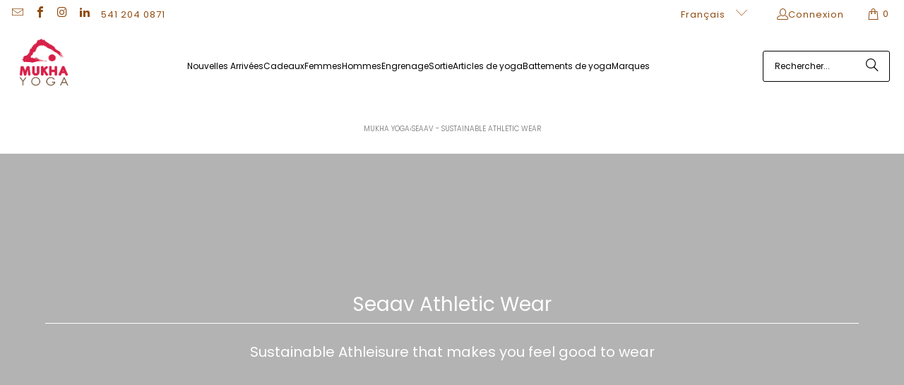

--- FILE ---
content_type: text/html; charset=utf-8
request_url: https://www.mukhayoga.com/fr-ca/collections/seaav-sustainable-athletic-wear
body_size: 50845
content:















<!DOCTYPE html>
<html class="no-js no-touch" lang="fr">
  <head>
  <script>
    window.Store = window.Store || {};
    window.Store.id = 2711965;    
  </script>
    <!-- Google Tag Manager -->
<script>(function(w,d,s,l,i){w[l]=w[l]||[];w[l].push({'gtm.start':
new Date().getTime(),event:'gtm.js'});var f=d.getElementsByTagName(s)[0],
j=d.createElement(s),dl=l!='dataLayer'?'&l='+l:'';j.async=true;j.src=
'https://www.googletagmanager.com/gtm.js?id='+i+dl;f.parentNode.insertBefore(j,f);
})(window,document,'script','dataLayer','GTM-PW6KQJRH');</script>
<!-- End Google Tag Manager -->
  




  
  	<link rel="preload" as="image" href="//www.mukhayoga.com/cdn/shopifycloud/storefront/assets/no-image-2048-a2addb12_500x.gif">
  


<link rel="preconnect" href="//fonts.shopifycdn.com/" crossorigin>
<link rel="preconnect" href="//cdn.shopify.com/" crossorigin>
<link rel="preconnect" href="//v.shopify.com/" crossorigin>
<link rel="dns-prefetch" href="//www.mukhayoga.com" crossorigin>
<link rel="dns-prefetch" href="//mukhayoga.myshopify.com" crossorigin>
<link rel="dns-prefetch" href="//cdn.shopify.com" crossorigin>
<link rel="dns-prefetch" href="//v.shopify.com" crossorigin>
<link rel="dns-prefetch" href="//fonts.shopifycdn.com" crossorigin>    
  
  
    <script>
    (function(w,d,t,r,u)
    {
        var f,n,i;
        w[u]=w[u]||[],f=function()
        {
            var o={ti:"17557665"};
            o.q=w[u],w[u]=new UET(o),w[u].push("pageLoad")
        },
        n=d.createElement(t),n.src=r,n.async=1,n.onload=n.onreadystatechange=function()
        {
            var s=this.readyState;
            s&&s!=="loaded"&&s!=="complete"||(f(),n.onload=n.onreadystatechange=null)
        },
        i=d.getElementsByTagName(t)[0],i.parentNode.insertBefore(n,i)
    })
    (window,document,"script","//bat.bing.com/bat.js","uetq");
</script>
  

    <meta charset="utf-8">
    <meta http-equiv="cleartype" content="on">
    <meta name="robots" content="index,follow">

    <!-- Mobile Specific Metas -->
    <meta name="HandheldFriendly" content="True">
    <meta name="MobileOptimized" content="320">
    <meta name="viewport" content="width=device-width,initial-scale=1">
    <meta name="theme-color" content="#ffffff">

    
    <title>
      Seaav - Sustainable Athletic Wear | Mukha Yoga
    </title>

    
      <meta name="description" content="Woman-owned company Seaav, shorthand for &quot;seeing&quot;, leads with their vision of making sustainable yoga wear that is good for you and the ocean by using recycled plastics to create their wear."/>
    

    <link rel="preconnect" href="https://fonts.shopifycdn.com" />
    <link rel="preconnect" href="https://cdn.shopify.com" />
    <link rel="preconnect" href="https://cdn.shopifycloud.com" />

    <link rel="dns-prefetch" href="https://v.shopify.com" />
    <link rel="dns-prefetch" href="https://www.youtube.com" />
    <link rel="dns-prefetch" href="https://vimeo.com" />

    <link href="//www.mukhayoga.com/cdn/shop/t/54/assets/jquery.min.js?v=147293088974801289311707785275" as="script" rel="preload">

    <!-- Stylesheet for Fancybox library -->
    <link rel="stylesheet" href="//www.mukhayoga.com/cdn/shop/t/54/assets/fancybox.css?v=19278034316635137701707785275" type="text/css" media="all" defer>

    <!-- Stylesheets for Turbo -->
    <link href="//www.mukhayoga.com/cdn/shop/t/54/assets/styles.css?v=16294058498046116001762207614" rel="stylesheet" type="text/css" media="all" />
    
 
    
    <!-- Icons -->
    
      <link rel="shortcut icon" type="image/x-icon" href="//www.mukhayoga.com/cdn/shop/files/my-logo-red-icon_180x180.png?v=1613592760">
      <link rel="apple-touch-icon" href="//www.mukhayoga.com/cdn/shop/files/my-logo-red-icon_180x180.png?v=1613592760"/>
      <link rel="apple-touch-icon" sizes="57x57" href="//www.mukhayoga.com/cdn/shop/files/my-logo-red-icon_57x57.png?v=1613592760"/>
      <link rel="apple-touch-icon" sizes="60x60" href="//www.mukhayoga.com/cdn/shop/files/my-logo-red-icon_60x60.png?v=1613592760"/>
      <link rel="apple-touch-icon" sizes="72x72" href="//www.mukhayoga.com/cdn/shop/files/my-logo-red-icon_72x72.png?v=1613592760"/>
      <link rel="apple-touch-icon" sizes="76x76" href="//www.mukhayoga.com/cdn/shop/files/my-logo-red-icon_76x76.png?v=1613592760"/>
      <link rel="apple-touch-icon" sizes="114x114" href="//www.mukhayoga.com/cdn/shop/files/my-logo-red-icon_114x114.png?v=1613592760"/>
      <link rel="apple-touch-icon" sizes="180x180" href="//www.mukhayoga.com/cdn/shop/files/my-logo-red-icon_180x180.png?v=1613592760"/>
      <link rel="apple-touch-icon" sizes="228x228" href="//www.mukhayoga.com/cdn/shop/files/my-logo-red-icon_228x228.png?v=1613592760"/>
    
    <link rel="canonical" href="https://www.mukhayoga.com/fr-ca/collections/seaav-sustainable-athletic-wear"/>
    

<meta name="author" content="Mukha Yoga">
<meta property="og:url" content="https://www.mukhayoga.com/fr-ca/collections/seaav-sustainable-athletic-wear">
<meta property="og:site_name" content="Mukha Yoga">




  <meta property="og:type" content="product.group">
  <meta property="og:title" content="Seaav - Sustainable Athletic Wear">
  
    
  <meta property="og:image" content="https://www.mukhayoga.com/cdn/shop/files/600x600_63d433b1-8db7-4d1a-ba61-57fd736fa5a4_1200x.jpg?v=1735868563">
  <meta property="og:image:secure_url" content="https://www.mukhayoga.com/cdn/shop/files/600x600_63d433b1-8db7-4d1a-ba61-57fd736fa5a4_1200x.jpg?v=1735868563">
  <meta property="og:image:width" content="600">
  <meta property="og:image:height" content="600">

  
  



  <meta property="og:description" content="Woman-owned company Seaav, shorthand for &quot;seeing&quot;, leads with their vision of making sustainable yoga wear that is good for you and the ocean by using recycled plastics to create their wear.">




<meta name="twitter:card" content="summary">

<script type="text/javascript">const observer = new MutationObserver(e => { e.forEach(({ addedNodes: e }) => { e.forEach(e => { 1 === e.nodeType && "SCRIPT" === e.tagName && (e.innerHTML.includes("asyncLoad") && (e.innerHTML = e.innerHTML.replace("if(window.attachEvent)", "document.addEventListener('asyncLazyLoad',function(event){asyncLoad();});if(window.attachEvent)").replaceAll(", asyncLoad", ", function(){}")), e.innerHTML.includes("PreviewBarInjector") && (e.innerHTML = e.innerHTML.replace("DOMContentLoaded", "asyncLazyLoad")), (e.className == 'analytics') && (e.type = 'text/lazyload'),(e.src.includes("assets/storefront/features")||e.src.includes("assets/shopify_pay")||e.src.includes("connect.facebook.net"))&&(e.setAttribute("data-src", e.src), e.removeAttribute("src")))})})});observer.observe(document.documentElement,{childList:!0,subtree:!0})</script>  <script src="//cdn.shopify.com/s/files/1/0762/0028/0340/t/1/assets/preconnect_resources.js" type="text/javascript"></script>
<script src="//cdn.shopify.com/s/files/1/0762/0028/0340/t/1/assets/globo_checkout.js" type="text/javascript"></script>



    
<!-- Google tag (gtag.js) -->
<script async src="https://www.googletagmanager.com/gtag/js?id=AW-1016872629"></script>
<script>
  window.dataLayer = window.dataLayer || [];
  function gtag(){dataLayer.push(arguments);}
  gtag('js', new Date());
 
  gtag('config', 'AW-1016872629');
</script>
    

    

    
      <script src="//www.mukhayoga.com/cdn/shop/t/54/assets/currencies.js?v=1648699478663843391707785275" defer></script>
    

    
    <script>
      window.PXUTheme = window.PXUTheme || {};
      window.PXUTheme.version = '9.3.0';
      window.PXUTheme.name = 'Turbo';
    </script>
    


    
<template id="price-ui"><span class="price " data-price></span><span class="compare-at-price" data-compare-at-price></span><span class="unit-pricing" data-unit-pricing></span></template>
    <template id="price-ui-badge"><div class="price-ui-badge__sticker price-ui-badge__sticker--">
    <span class="price-ui-badge__sticker-text" data-badge></span>
  </div></template>
    
    <template id="price-ui__price"><span class="money" data-price></span></template>
    <template id="price-ui__price-range"><span class="price-min" data-price-min><span class="money" data-price></span></span> - <span class="price-max" data-price-max><span class="money" data-price></span></span></template>
    <template id="price-ui__unit-pricing"><span class="unit-quantity" data-unit-quantity></span> | <span class="unit-price" data-unit-price><span class="money" data-price></span></span> / <span class="unit-measurement" data-unit-measurement></span></template>
    <template id="price-ui-badge__percent-savings-range">Économiser jusqu'à <span data-price-percent></span>%</template>
    <template id="price-ui-badge__percent-savings">Sauvegarder <span data-price-percent></span>%</template>
    <template id="price-ui-badge__price-savings-range">Économiser jusqu'à <span class="money" data-price></span></template>
    <template id="price-ui-badge__price-savings">Enregistrer <span class="money" data-price></span></template>
    <template id="price-ui-badge__on-sale">Vente</template>
    <template id="price-ui-badge__sold-out">Épuisé</template>
    <template id="price-ui-badge__in-stock">En stock</template>
    


    <script>
      
window.PXUTheme = window.PXUTheme || {};


window.PXUTheme.theme_settings = {};
window.PXUTheme.currency = {};
window.PXUTheme.routes = window.PXUTheme.routes || {};


window.PXUTheme.theme_settings.display_tos_checkbox = false;
window.PXUTheme.theme_settings.go_to_checkout = true;
window.PXUTheme.theme_settings.cart_action = "redirect_cart";
window.PXUTheme.theme_settings.cart_shipping_calculator = false;


window.PXUTheme.theme_settings.collection_swatches = false;
window.PXUTheme.theme_settings.collection_secondary_image = true;


window.PXUTheme.currency.show_multiple_currencies = false;
window.PXUTheme.currency.shop_currency = "USD";
window.PXUTheme.currency.default_currency = "USD";
window.PXUTheme.currency.display_format = "money_with_currency_format";
window.PXUTheme.currency.money_format = "${{amount}} CAD";
window.PXUTheme.currency.money_format_no_currency = "${{amount}}";
window.PXUTheme.currency.money_format_currency = "${{amount}} CAD";
window.PXUTheme.currency.native_multi_currency = true;
window.PXUTheme.currency.iso_code = "CAD";
window.PXUTheme.currency.symbol = "$";


window.PXUTheme.theme_settings.display_inventory_left = false;
window.PXUTheme.theme_settings.inventory_threshold = 10;
window.PXUTheme.theme_settings.limit_quantity = false;


window.PXUTheme.theme_settings.menu_position = "inline";


window.PXUTheme.theme_settings.newsletter_popup = false;
window.PXUTheme.theme_settings.newsletter_popup_days = "2";
window.PXUTheme.theme_settings.newsletter_popup_mobile = true;
window.PXUTheme.theme_settings.newsletter_popup_seconds = 10;


window.PXUTheme.theme_settings.pagination_type = "basic_pagination";


window.PXUTheme.theme_settings.enable_shopify_collection_badges = true;
window.PXUTheme.theme_settings.quick_shop_thumbnail_position = "bottom-thumbnails";
window.PXUTheme.theme_settings.product_form_style = "radio";
window.PXUTheme.theme_settings.sale_banner_enabled = true;
window.PXUTheme.theme_settings.display_savings = true;
window.PXUTheme.theme_settings.display_sold_out_price = false;
window.PXUTheme.theme_settings.free_text = "Price TBD";
window.PXUTheme.theme_settings.video_looping = false;
window.PXUTheme.theme_settings.quick_shop_style = "popup";
window.PXUTheme.theme_settings.hover_enabled = false;


window.PXUTheme.routes.cart_url = "/fr-ca/cart";
window.PXUTheme.routes.cart_update_url = "/fr-ca/cart/update";
window.PXUTheme.routes.root_url = "/fr-ca";
window.PXUTheme.routes.search_url = "/fr-ca/search";
window.PXUTheme.routes.all_products_collection_url = "/fr-ca/collections/all";
window.PXUTheme.routes.product_recommendations_url = "/fr-ca/recommendations/products";
window.PXUTheme.routes.predictive_search_url = "/fr-ca/search/suggest";


window.PXUTheme.theme_settings.image_loading_style = "fade-in";


window.PXUTheme.theme_settings.enable_autocomplete = true;


window.PXUTheme.theme_settings.page_dots_enabled = false;
window.PXUTheme.theme_settings.slideshow_arrow_size = "regular";


window.PXUTheme.theme_settings.quick_shop_enabled = true;


window.PXUTheme.translation = {};


window.PXUTheme.translation.agree_to_terms_warning = "Vous devez accepter les termes et conditions à la caisse.";
window.PXUTheme.translation.one_item_left = "produit en stock";
window.PXUTheme.translation.items_left_text = "produits en stock";
window.PXUTheme.translation.cart_savings_text = "Économisez";
window.PXUTheme.translation.cart_discount_text = "Remise";
window.PXUTheme.translation.cart_subtotal_text = "Sous-total";
window.PXUTheme.translation.cart_remove_text = "Supprimer";
window.PXUTheme.translation.cart_free_text = "Libérer";


window.PXUTheme.translation.newsletter_success_text = "Merci de vous être inscrit(e) à notre liste de diffusion !";


window.PXUTheme.translation.notify_email = "Saisissez votre adresse e-mail...";
window.PXUTheme.translation.notify_email_value = "Translation missing: fr.contact.fields.email";
window.PXUTheme.translation.notify_email_send = "Envoyer";
window.PXUTheme.translation.notify_message_first = "Merci de me contacter lorsque ";
window.PXUTheme.translation.notify_message_last = " est disponible à nouveau - ";
window.PXUTheme.translation.notify_success_text = "Merci ! Nous vous contacterons lorsque ce produit sera de nouveau disponible !";


window.PXUTheme.translation.add_to_cart = "Ajouter au panier";
window.PXUTheme.translation.coming_soon_text = "À Venir";
window.PXUTheme.translation.sold_out_text = "Épuisé";
window.PXUTheme.translation.sale_text = "Soldes";
window.PXUTheme.translation.savings_text = "Économisez";
window.PXUTheme.translation.from_text = "de";
window.PXUTheme.translation.new_text = "Nouveauté";
window.PXUTheme.translation.pre_order_text = "Pré-Commande";
window.PXUTheme.translation.unavailable_text = "Indisponible";


window.PXUTheme.translation.all_results = "Tous les résultats";
window.PXUTheme.translation.no_results = "Aucun résultat trouvé.";


window.PXUTheme.media_queries = {};
window.PXUTheme.media_queries.small = window.matchMedia( "(max-width: 480px)" );
window.PXUTheme.media_queries.medium = window.matchMedia( "(max-width: 798px)" );
window.PXUTheme.media_queries.large = window.matchMedia( "(min-width: 799px)" );
window.PXUTheme.media_queries.larger = window.matchMedia( "(min-width: 960px)" );
window.PXUTheme.media_queries.xlarge = window.matchMedia( "(min-width: 1200px)" );
window.PXUTheme.media_queries.ie10 = window.matchMedia( "all and (-ms-high-contrast: none), (-ms-high-contrast: active)" );
window.PXUTheme.media_queries.tablet = window.matchMedia( "only screen and (min-width: 799px) and (max-width: 1024px)" );
window.PXUTheme.media_queries.mobile_and_tablet = window.matchMedia( "(max-width: 1024px)" );
    </script>

    

    
      <script src="//www.mukhayoga.com/cdn/shop/t/54/assets/instantclick.min.js?v=20092422000980684151707785275" data-no-instant defer></script>

      <script data-no-instant>
        window.addEventListener('DOMContentLoaded', function() {

          function inIframe() {
            try {
              return window.self !== window.top;
            } catch (e) {
              return true;
            }
          }

          if (!inIframe()){
            InstantClick.on('change', function() {

              $('head script[src*="shopify"]').each(function() {
                var script = document.createElement('script');
                script.type = 'text/javascript';
                script.src = $(this).attr('src');

                $('body').append(script);
              });

              $('body').removeClass('fancybox-active');
              $.fancybox.destroy();

              InstantClick.init();

            });
          }
        });
      </script>
    

    <script>
      
    </script>

    <!-- pxu-sections-js start DO NOT EDIT --><script src="//www.mukhayoga.com/cdn/shop/t/54/assets/pxu-sections.js?v=159177611422450632261764119085" defer></script><!-- DO NOT EDIT pxu-sections-js end-->

  <script>window.performance && window.performance.mark && window.performance.mark('shopify.content_for_header.start');</script><meta name="google-site-verification" content="KI5-djz0xUXZWetvhgQ5uDto_cR2qT2nNefv6QNeoKk">
<meta id="shopify-digital-wallet" name="shopify-digital-wallet" content="/2711965/digital_wallets/dialog">
<meta name="shopify-checkout-api-token" content="6bc23e320b25cb9daf5b0a29961101f8">
<meta id="in-context-paypal-metadata" data-shop-id="2711965" data-venmo-supported="true" data-environment="production" data-locale="fr_FR" data-paypal-v4="true" data-currency="CAD">
<link rel="alternate" type="application/atom+xml" title="Feed" href="/fr-ca/collections/seaav-sustainable-athletic-wear.atom" />
<link rel="alternate" hreflang="x-default" href="https://www.mukhayoga.com/collections/seaav-sustainable-athletic-wear">
<link rel="alternate" hreflang="en" href="https://www.mukhayoga.com/collections/seaav-sustainable-athletic-wear">
<link rel="alternate" hreflang="es" href="https://www.mukhayoga.com/es/collections/seaav-sustainable-athletic-wear">
<link rel="alternate" hreflang="en-CA" href="https://www.mukhayoga.com/en-ca/collections/seaav-sustainable-athletic-wear">
<link rel="alternate" hreflang="fr-CA" href="https://www.mukhayoga.com/fr-ca/collections/seaav-sustainable-athletic-wear">
<link rel="alternate" type="application/json+oembed" href="https://www.mukhayoga.com/fr-ca/collections/seaav-sustainable-athletic-wear.oembed">
<script async="async" src="/checkouts/internal/preloads.js?locale=fr-CA"></script>
<link rel="preconnect" href="https://shop.app" crossorigin="anonymous">
<script async="async" src="https://shop.app/checkouts/internal/preloads.js?locale=fr-CA&shop_id=2711965" crossorigin="anonymous"></script>
<script id="apple-pay-shop-capabilities" type="application/json">{"shopId":2711965,"countryCode":"US","currencyCode":"CAD","merchantCapabilities":["supports3DS"],"merchantId":"gid:\/\/shopify\/Shop\/2711965","merchantName":"Mukha Yoga","requiredBillingContactFields":["postalAddress","email","phone"],"requiredShippingContactFields":["postalAddress","email","phone"],"shippingType":"shipping","supportedNetworks":["visa","masterCard","amex","discover","elo","jcb"],"total":{"type":"pending","label":"Mukha Yoga","amount":"1.00"},"shopifyPaymentsEnabled":true,"supportsSubscriptions":true}</script>
<script id="shopify-features" type="application/json">{"accessToken":"6bc23e320b25cb9daf5b0a29961101f8","betas":["rich-media-storefront-analytics"],"domain":"www.mukhayoga.com","predictiveSearch":true,"shopId":2711965,"locale":"fr"}</script>
<script>var Shopify = Shopify || {};
Shopify.shop = "mukhayoga.myshopify.com";
Shopify.locale = "fr";
Shopify.currency = {"active":"CAD","rate":"1.419958566"};
Shopify.country = "CA";
Shopify.theme = {"name":"update 9.30 Feb 12 24","id":124168568887,"schema_name":"Turbo","schema_version":"9.3.0","theme_store_id":null,"role":"main"};
Shopify.theme.handle = "null";
Shopify.theme.style = {"id":null,"handle":null};
Shopify.cdnHost = "www.mukhayoga.com/cdn";
Shopify.routes = Shopify.routes || {};
Shopify.routes.root = "/fr-ca/";</script>
<script type="module">!function(o){(o.Shopify=o.Shopify||{}).modules=!0}(window);</script>
<script>!function(o){function n(){var o=[];function n(){o.push(Array.prototype.slice.apply(arguments))}return n.q=o,n}var t=o.Shopify=o.Shopify||{};t.loadFeatures=n(),t.autoloadFeatures=n()}(window);</script>
<script>
  window.ShopifyPay = window.ShopifyPay || {};
  window.ShopifyPay.apiHost = "shop.app\/pay";
  window.ShopifyPay.redirectState = null;
</script>
<script id="shop-js-analytics" type="application/json">{"pageType":"collection"}</script>
<script defer="defer" async type="module" src="//www.mukhayoga.com/cdn/shopifycloud/shop-js/modules/v2/client.init-shop-cart-sync_BcDpqI9l.fr.esm.js"></script>
<script defer="defer" async type="module" src="//www.mukhayoga.com/cdn/shopifycloud/shop-js/modules/v2/chunk.common_a1Rf5Dlz.esm.js"></script>
<script defer="defer" async type="module" src="//www.mukhayoga.com/cdn/shopifycloud/shop-js/modules/v2/chunk.modal_Djra7sW9.esm.js"></script>
<script type="module">
  await import("//www.mukhayoga.com/cdn/shopifycloud/shop-js/modules/v2/client.init-shop-cart-sync_BcDpqI9l.fr.esm.js");
await import("//www.mukhayoga.com/cdn/shopifycloud/shop-js/modules/v2/chunk.common_a1Rf5Dlz.esm.js");
await import("//www.mukhayoga.com/cdn/shopifycloud/shop-js/modules/v2/chunk.modal_Djra7sW9.esm.js");

  window.Shopify.SignInWithShop?.initShopCartSync?.({"fedCMEnabled":true,"windoidEnabled":true});

</script>
<script>
  window.Shopify = window.Shopify || {};
  if (!window.Shopify.featureAssets) window.Shopify.featureAssets = {};
  window.Shopify.featureAssets['shop-js'] = {"shop-cart-sync":["modules/v2/client.shop-cart-sync_BLrx53Hf.fr.esm.js","modules/v2/chunk.common_a1Rf5Dlz.esm.js","modules/v2/chunk.modal_Djra7sW9.esm.js"],"init-fed-cm":["modules/v2/client.init-fed-cm_C8SUwJ8U.fr.esm.js","modules/v2/chunk.common_a1Rf5Dlz.esm.js","modules/v2/chunk.modal_Djra7sW9.esm.js"],"shop-cash-offers":["modules/v2/client.shop-cash-offers_BBp_MjBM.fr.esm.js","modules/v2/chunk.common_a1Rf5Dlz.esm.js","modules/v2/chunk.modal_Djra7sW9.esm.js"],"shop-login-button":["modules/v2/client.shop-login-button_Dw6kG_iO.fr.esm.js","modules/v2/chunk.common_a1Rf5Dlz.esm.js","modules/v2/chunk.modal_Djra7sW9.esm.js"],"pay-button":["modules/v2/client.pay-button_BJDaAh68.fr.esm.js","modules/v2/chunk.common_a1Rf5Dlz.esm.js","modules/v2/chunk.modal_Djra7sW9.esm.js"],"shop-button":["modules/v2/client.shop-button_DBWL94V3.fr.esm.js","modules/v2/chunk.common_a1Rf5Dlz.esm.js","modules/v2/chunk.modal_Djra7sW9.esm.js"],"avatar":["modules/v2/client.avatar_BTnouDA3.fr.esm.js"],"init-windoid":["modules/v2/client.init-windoid_77FSIiws.fr.esm.js","modules/v2/chunk.common_a1Rf5Dlz.esm.js","modules/v2/chunk.modal_Djra7sW9.esm.js"],"init-shop-for-new-customer-accounts":["modules/v2/client.init-shop-for-new-customer-accounts_QoC3RJm9.fr.esm.js","modules/v2/client.shop-login-button_Dw6kG_iO.fr.esm.js","modules/v2/chunk.common_a1Rf5Dlz.esm.js","modules/v2/chunk.modal_Djra7sW9.esm.js"],"init-shop-email-lookup-coordinator":["modules/v2/client.init-shop-email-lookup-coordinator_D4ioGzPw.fr.esm.js","modules/v2/chunk.common_a1Rf5Dlz.esm.js","modules/v2/chunk.modal_Djra7sW9.esm.js"],"init-shop-cart-sync":["modules/v2/client.init-shop-cart-sync_BcDpqI9l.fr.esm.js","modules/v2/chunk.common_a1Rf5Dlz.esm.js","modules/v2/chunk.modal_Djra7sW9.esm.js"],"shop-toast-manager":["modules/v2/client.shop-toast-manager_B-eIbpHW.fr.esm.js","modules/v2/chunk.common_a1Rf5Dlz.esm.js","modules/v2/chunk.modal_Djra7sW9.esm.js"],"init-customer-accounts":["modules/v2/client.init-customer-accounts_BcBSUbIK.fr.esm.js","modules/v2/client.shop-login-button_Dw6kG_iO.fr.esm.js","modules/v2/chunk.common_a1Rf5Dlz.esm.js","modules/v2/chunk.modal_Djra7sW9.esm.js"],"init-customer-accounts-sign-up":["modules/v2/client.init-customer-accounts-sign-up_DvG__VHD.fr.esm.js","modules/v2/client.shop-login-button_Dw6kG_iO.fr.esm.js","modules/v2/chunk.common_a1Rf5Dlz.esm.js","modules/v2/chunk.modal_Djra7sW9.esm.js"],"shop-follow-button":["modules/v2/client.shop-follow-button_Dnx6fDH9.fr.esm.js","modules/v2/chunk.common_a1Rf5Dlz.esm.js","modules/v2/chunk.modal_Djra7sW9.esm.js"],"checkout-modal":["modules/v2/client.checkout-modal_BDH3MUqJ.fr.esm.js","modules/v2/chunk.common_a1Rf5Dlz.esm.js","modules/v2/chunk.modal_Djra7sW9.esm.js"],"shop-login":["modules/v2/client.shop-login_CV9Paj8R.fr.esm.js","modules/v2/chunk.common_a1Rf5Dlz.esm.js","modules/v2/chunk.modal_Djra7sW9.esm.js"],"lead-capture":["modules/v2/client.lead-capture_DGQOTB4e.fr.esm.js","modules/v2/chunk.common_a1Rf5Dlz.esm.js","modules/v2/chunk.modal_Djra7sW9.esm.js"],"payment-terms":["modules/v2/client.payment-terms_BQYK7nq4.fr.esm.js","modules/v2/chunk.common_a1Rf5Dlz.esm.js","modules/v2/chunk.modal_Djra7sW9.esm.js"]};
</script>
<script>(function() {
  var isLoaded = false;
  function asyncLoad() {
    if (isLoaded) return;
    isLoaded = true;
    var urls = ["https:\/\/cdn-loyalty.yotpo.com\/loader\/Ei0RZWteoWbmbkiGMaCXGQ.js?shop=mukhayoga.myshopify.com","https:\/\/unpkg.com\/@happyreturns\/happyreturns-script-tag?shop=mukhayoga.myshopify.com","https:\/\/static.klaviyo.com\/onsite\/js\/klaviyo.js?company_id=XwcQih\u0026shop=mukhayoga.myshopify.com","https:\/\/storage.nfcube.com\/instafeed-fa0257b202530bb829af8b24858205ed.js?shop=mukhayoga.myshopify.com","https:\/\/na.shgcdn3.com\/pixel-collector.js?shop=mukhayoga.myshopify.com","https:\/\/cdn.hextom.com\/js\/quickannouncementbar.js?shop=mukhayoga.myshopify.com"];
    for (var i = 0; i < urls.length; i++) {
      var s = document.createElement('script');
      s.type = 'text/javascript';
      s.async = true;
      s.src = urls[i];
      var x = document.getElementsByTagName('script')[0];
      x.parentNode.insertBefore(s, x);
    }
  };
  if(window.attachEvent) {
    window.attachEvent('onload', asyncLoad);
  } else {
    window.addEventListener('load', asyncLoad, false);
  }
})();</script>
<script id="__st">var __st={"a":2711965,"offset":-28800,"reqid":"39a68dba-f7c2-4c56-974b-4cc0e302ac35-1769179687","pageurl":"www.mukhayoga.com\/fr-ca\/collections\/seaav-sustainable-athletic-wear","u":"38cccf5ad274","p":"collection","rtyp":"collection","rid":266286530615};</script>
<script>window.ShopifyPaypalV4VisibilityTracking = true;</script>
<script id="captcha-bootstrap">!function(){'use strict';const t='contact',e='account',n='new_comment',o=[[t,t],['blogs',n],['comments',n],[t,'customer']],c=[[e,'customer_login'],[e,'guest_login'],[e,'recover_customer_password'],[e,'create_customer']],r=t=>t.map((([t,e])=>`form[action*='/${t}']:not([data-nocaptcha='true']) input[name='form_type'][value='${e}']`)).join(','),a=t=>()=>t?[...document.querySelectorAll(t)].map((t=>t.form)):[];function s(){const t=[...o],e=r(t);return a(e)}const i='password',u='form_key',d=['recaptcha-v3-token','g-recaptcha-response','h-captcha-response',i],f=()=>{try{return window.sessionStorage}catch{return}},m='__shopify_v',_=t=>t.elements[u];function p(t,e,n=!1){try{const o=window.sessionStorage,c=JSON.parse(o.getItem(e)),{data:r}=function(t){const{data:e,action:n}=t;return t[m]||n?{data:e,action:n}:{data:t,action:n}}(c);for(const[e,n]of Object.entries(r))t.elements[e]&&(t.elements[e].value=n);n&&o.removeItem(e)}catch(o){console.error('form repopulation failed',{error:o})}}const l='form_type',E='cptcha';function T(t){t.dataset[E]=!0}const w=window,h=w.document,L='Shopify',v='ce_forms',y='captcha';let A=!1;((t,e)=>{const n=(g='f06e6c50-85a8-45c8-87d0-21a2b65856fe',I='https://cdn.shopify.com/shopifycloud/storefront-forms-hcaptcha/ce_storefront_forms_captcha_hcaptcha.v1.5.2.iife.js',D={infoText:'Protégé par hCaptcha',privacyText:'Confidentialité',termsText:'Conditions'},(t,e,n)=>{const o=w[L][v],c=o.bindForm;if(c)return c(t,g,e,D).then(n);var r;o.q.push([[t,g,e,D],n]),r=I,A||(h.body.append(Object.assign(h.createElement('script'),{id:'captcha-provider',async:!0,src:r})),A=!0)});var g,I,D;w[L]=w[L]||{},w[L][v]=w[L][v]||{},w[L][v].q=[],w[L][y]=w[L][y]||{},w[L][y].protect=function(t,e){n(t,void 0,e),T(t)},Object.freeze(w[L][y]),function(t,e,n,w,h,L){const[v,y,A,g]=function(t,e,n){const i=e?o:[],u=t?c:[],d=[...i,...u],f=r(d),m=r(i),_=r(d.filter((([t,e])=>n.includes(e))));return[a(f),a(m),a(_),s()]}(w,h,L),I=t=>{const e=t.target;return e instanceof HTMLFormElement?e:e&&e.form},D=t=>v().includes(t);t.addEventListener('submit',(t=>{const e=I(t);if(!e)return;const n=D(e)&&!e.dataset.hcaptchaBound&&!e.dataset.recaptchaBound,o=_(e),c=g().includes(e)&&(!o||!o.value);(n||c)&&t.preventDefault(),c&&!n&&(function(t){try{if(!f())return;!function(t){const e=f();if(!e)return;const n=_(t);if(!n)return;const o=n.value;o&&e.removeItem(o)}(t);const e=Array.from(Array(32),(()=>Math.random().toString(36)[2])).join('');!function(t,e){_(t)||t.append(Object.assign(document.createElement('input'),{type:'hidden',name:u})),t.elements[u].value=e}(t,e),function(t,e){const n=f();if(!n)return;const o=[...t.querySelectorAll(`input[type='${i}']`)].map((({name:t})=>t)),c=[...d,...o],r={};for(const[a,s]of new FormData(t).entries())c.includes(a)||(r[a]=s);n.setItem(e,JSON.stringify({[m]:1,action:t.action,data:r}))}(t,e)}catch(e){console.error('failed to persist form',e)}}(e),e.submit())}));const S=(t,e)=>{t&&!t.dataset[E]&&(n(t,e.some((e=>e===t))),T(t))};for(const o of['focusin','change'])t.addEventListener(o,(t=>{const e=I(t);D(e)&&S(e,y())}));const B=e.get('form_key'),M=e.get(l),P=B&&M;t.addEventListener('DOMContentLoaded',(()=>{const t=y();if(P)for(const e of t)e.elements[l].value===M&&p(e,B);[...new Set([...A(),...v().filter((t=>'true'===t.dataset.shopifyCaptcha))])].forEach((e=>S(e,t)))}))}(h,new URLSearchParams(w.location.search),n,t,e,['guest_login'])})(!0,!1)}();</script>
<script integrity="sha256-4kQ18oKyAcykRKYeNunJcIwy7WH5gtpwJnB7kiuLZ1E=" data-source-attribution="shopify.loadfeatures" defer="defer" src="//www.mukhayoga.com/cdn/shopifycloud/storefront/assets/storefront/load_feature-a0a9edcb.js" crossorigin="anonymous"></script>
<script crossorigin="anonymous" defer="defer" src="//www.mukhayoga.com/cdn/shopifycloud/storefront/assets/shopify_pay/storefront-65b4c6d7.js?v=20250812"></script>
<script data-source-attribution="shopify.dynamic_checkout.dynamic.init">var Shopify=Shopify||{};Shopify.PaymentButton=Shopify.PaymentButton||{isStorefrontPortableWallets:!0,init:function(){window.Shopify.PaymentButton.init=function(){};var t=document.createElement("script");t.src="https://www.mukhayoga.com/cdn/shopifycloud/portable-wallets/latest/portable-wallets.fr.js",t.type="module",document.head.appendChild(t)}};
</script>
<script data-source-attribution="shopify.dynamic_checkout.buyer_consent">
  function portableWalletsHideBuyerConsent(e){var t=document.getElementById("shopify-buyer-consent"),n=document.getElementById("shopify-subscription-policy-button");t&&n&&(t.classList.add("hidden"),t.setAttribute("aria-hidden","true"),n.removeEventListener("click",e))}function portableWalletsShowBuyerConsent(e){var t=document.getElementById("shopify-buyer-consent"),n=document.getElementById("shopify-subscription-policy-button");t&&n&&(t.classList.remove("hidden"),t.removeAttribute("aria-hidden"),n.addEventListener("click",e))}window.Shopify?.PaymentButton&&(window.Shopify.PaymentButton.hideBuyerConsent=portableWalletsHideBuyerConsent,window.Shopify.PaymentButton.showBuyerConsent=portableWalletsShowBuyerConsent);
</script>
<script data-source-attribution="shopify.dynamic_checkout.cart.bootstrap">document.addEventListener("DOMContentLoaded",(function(){function t(){return document.querySelector("shopify-accelerated-checkout-cart, shopify-accelerated-checkout")}if(t())Shopify.PaymentButton.init();else{new MutationObserver((function(e,n){t()&&(Shopify.PaymentButton.init(),n.disconnect())})).observe(document.body,{childList:!0,subtree:!0})}}));
</script>
<script id='scb4127' type='text/javascript' async='' src='https://www.mukhayoga.com/cdn/shopifycloud/privacy-banner/storefront-banner.js'></script><link id="shopify-accelerated-checkout-styles" rel="stylesheet" media="screen" href="https://www.mukhayoga.com/cdn/shopifycloud/portable-wallets/latest/accelerated-checkout-backwards-compat.css" crossorigin="anonymous">
<style id="shopify-accelerated-checkout-cart">
        #shopify-buyer-consent {
  margin-top: 1em;
  display: inline-block;
  width: 100%;
}

#shopify-buyer-consent.hidden {
  display: none;
}

#shopify-subscription-policy-button {
  background: none;
  border: none;
  padding: 0;
  text-decoration: underline;
  font-size: inherit;
  cursor: pointer;
}

#shopify-subscription-policy-button::before {
  box-shadow: none;
}

      </style>

<script>window.performance && window.performance.mark && window.performance.mark('shopify.content_for_header.end');</script>
  



  <script type="text/javascript">
    window.__shgProducts = window.__shgProducts || {};
    
      
      
    
  </script>



  <script type="text/javascript">
    
      window.__shgMoneyFormat = window.__shgMoneyFormat || {"AED":{"currency":"AED","currency_symbol":"د.إ","currency_symbol_location":"left","decimal_places":2,"decimal_separator":".","thousands_separator":","},"ALL":{"currency":"ALL","currency_symbol":"L","currency_symbol_location":"left","decimal_places":2,"decimal_separator":".","thousands_separator":","},"AMD":{"currency":"AMD","currency_symbol":"դր.","currency_symbol_location":"left","decimal_places":2,"decimal_separator":".","thousands_separator":","},"ANG":{"currency":"ANG","currency_symbol":"ƒ","currency_symbol_location":"left","decimal_places":2,"decimal_separator":".","thousands_separator":","},"AUD":{"currency":"AUD","currency_symbol":"$","currency_symbol_location":"left","decimal_places":2,"decimal_separator":".","thousands_separator":","},"AWG":{"currency":"AWG","currency_symbol":"ƒ","currency_symbol_location":"left","decimal_places":2,"decimal_separator":".","thousands_separator":","},"AZN":{"currency":"AZN","currency_symbol":"₼","currency_symbol_location":"left","decimal_places":2,"decimal_separator":".","thousands_separator":","},"BAM":{"currency":"BAM","currency_symbol":"КМ","currency_symbol_location":"left","decimal_places":2,"decimal_separator":".","thousands_separator":","},"BBD":{"currency":"BBD","currency_symbol":"$","currency_symbol_location":"left","decimal_places":2,"decimal_separator":".","thousands_separator":","},"BDT":{"currency":"BDT","currency_symbol":"৳","currency_symbol_location":"left","decimal_places":2,"decimal_separator":".","thousands_separator":","},"BND":{"currency":"BND","currency_symbol":"$","currency_symbol_location":"left","decimal_places":2,"decimal_separator":".","thousands_separator":","},"BOB":{"currency":"BOB","currency_symbol":"Bs.","currency_symbol_location":"left","decimal_places":2,"decimal_separator":".","thousands_separator":","},"BSD":{"currency":"BSD","currency_symbol":"$","currency_symbol_location":"left","decimal_places":2,"decimal_separator":".","thousands_separator":","},"BWP":{"currency":"BWP","currency_symbol":"P","currency_symbol_location":"left","decimal_places":2,"decimal_separator":".","thousands_separator":","},"BZD":{"currency":"BZD","currency_symbol":"$","currency_symbol_location":"left","decimal_places":2,"decimal_separator":".","thousands_separator":","},"CAD":{"currency":"CAD","currency_symbol":"$","currency_symbol_location":"left","decimal_places":2,"decimal_separator":".","thousands_separator":","},"CHF":{"currency":"CHF","currency_symbol":"CHF","currency_symbol_location":"left","decimal_places":2,"decimal_separator":".","thousands_separator":","},"CNY":{"currency":"CNY","currency_symbol":"¥","currency_symbol_location":"left","decimal_places":2,"decimal_separator":".","thousands_separator":","},"CRC":{"currency":"CRC","currency_symbol":"₡","currency_symbol_location":"left","decimal_places":2,"decimal_separator":".","thousands_separator":","},"CVE":{"currency":"CVE","currency_symbol":"$","currency_symbol_location":"left","decimal_places":2,"decimal_separator":".","thousands_separator":","},"CZK":{"currency":"CZK","currency_symbol":"Kč","currency_symbol_location":"left","decimal_places":2,"decimal_separator":".","thousands_separator":","},"DJF":{"currency":"DJF","currency_symbol":"Fdj","currency_symbol_location":"left","decimal_places":2,"decimal_separator":".","thousands_separator":","},"DKK":{"currency":"DKK","currency_symbol":"kr.","currency_symbol_location":"left","decimal_places":2,"decimal_separator":".","thousands_separator":","},"DOP":{"currency":"DOP","currency_symbol":"$","currency_symbol_location":"left","decimal_places":2,"decimal_separator":".","thousands_separator":","},"DZD":{"currency":"DZD","currency_symbol":"د.ج","currency_symbol_location":"left","decimal_places":2,"decimal_separator":".","thousands_separator":","},"EGP":{"currency":"EGP","currency_symbol":"ج.م","currency_symbol_location":"left","decimal_places":2,"decimal_separator":".","thousands_separator":","},"ETB":{"currency":"ETB","currency_symbol":"Br","currency_symbol_location":"left","decimal_places":2,"decimal_separator":".","thousands_separator":","},"EUR":{"currency":"EUR","currency_symbol":"€","currency_symbol_location":"left","decimal_places":2,"decimal_separator":".","thousands_separator":","},"FJD":{"currency":"FJD","currency_symbol":"$","currency_symbol_location":"left","decimal_places":2,"decimal_separator":".","thousands_separator":","},"FKP":{"currency":"FKP","currency_symbol":"£","currency_symbol_location":"left","decimal_places":2,"decimal_separator":".","thousands_separator":","},"GBP":{"currency":"GBP","currency_symbol":"£","currency_symbol_location":"left","decimal_places":2,"decimal_separator":".","thousands_separator":","},"GMD":{"currency":"GMD","currency_symbol":"D","currency_symbol_location":"left","decimal_places":2,"decimal_separator":".","thousands_separator":","},"GNF":{"currency":"GNF","currency_symbol":"Fr","currency_symbol_location":"left","decimal_places":2,"decimal_separator":".","thousands_separator":","},"GTQ":{"currency":"GTQ","currency_symbol":"Q","currency_symbol_location":"left","decimal_places":2,"decimal_separator":".","thousands_separator":","},"GYD":{"currency":"GYD","currency_symbol":"$","currency_symbol_location":"left","decimal_places":2,"decimal_separator":".","thousands_separator":","},"HKD":{"currency":"HKD","currency_symbol":"$","currency_symbol_location":"left","decimal_places":2,"decimal_separator":".","thousands_separator":","},"HNL":{"currency":"HNL","currency_symbol":"L","currency_symbol_location":"left","decimal_places":2,"decimal_separator":".","thousands_separator":","},"HUF":{"currency":"HUF","currency_symbol":"Ft","currency_symbol_location":"left","decimal_places":2,"decimal_separator":".","thousands_separator":","},"IDR":{"currency":"IDR","currency_symbol":"Rp","currency_symbol_location":"left","decimal_places":2,"decimal_separator":".","thousands_separator":","},"ILS":{"currency":"ILS","currency_symbol":"₪","currency_symbol_location":"left","decimal_places":2,"decimal_separator":".","thousands_separator":","},"INR":{"currency":"INR","currency_symbol":"₹","currency_symbol_location":"left","decimal_places":2,"decimal_separator":".","thousands_separator":","},"ISK":{"currency":"ISK","currency_symbol":"kr.","currency_symbol_location":"left","decimal_places":2,"decimal_separator":".","thousands_separator":","},"JMD":{"currency":"JMD","currency_symbol":"$","currency_symbol_location":"left","decimal_places":2,"decimal_separator":".","thousands_separator":","},"JPY":{"currency":"JPY","currency_symbol":"¥","currency_symbol_location":"left","decimal_places":2,"decimal_separator":".","thousands_separator":","},"KES":{"currency":"KES","currency_symbol":"KSh","currency_symbol_location":"left","decimal_places":2,"decimal_separator":".","thousands_separator":","},"KGS":{"currency":"KGS","currency_symbol":"som","currency_symbol_location":"left","decimal_places":2,"decimal_separator":".","thousands_separator":","},"KHR":{"currency":"KHR","currency_symbol":"៛","currency_symbol_location":"left","decimal_places":2,"decimal_separator":".","thousands_separator":","},"KMF":{"currency":"KMF","currency_symbol":"Fr","currency_symbol_location":"left","decimal_places":2,"decimal_separator":".","thousands_separator":","},"KRW":{"currency":"KRW","currency_symbol":"₩","currency_symbol_location":"left","decimal_places":2,"decimal_separator":".","thousands_separator":","},"KYD":{"currency":"KYD","currency_symbol":"$","currency_symbol_location":"left","decimal_places":2,"decimal_separator":".","thousands_separator":","},"KZT":{"currency":"KZT","currency_symbol":"₸","currency_symbol_location":"left","decimal_places":2,"decimal_separator":".","thousands_separator":","},"LAK":{"currency":"LAK","currency_symbol":"₭","currency_symbol_location":"left","decimal_places":2,"decimal_separator":".","thousands_separator":","},"LKR":{"currency":"LKR","currency_symbol":"₨","currency_symbol_location":"left","decimal_places":2,"decimal_separator":".","thousands_separator":","},"MAD":{"currency":"MAD","currency_symbol":"د.م.","currency_symbol_location":"left","decimal_places":2,"decimal_separator":".","thousands_separator":","},"MDL":{"currency":"MDL","currency_symbol":"L","currency_symbol_location":"left","decimal_places":2,"decimal_separator":".","thousands_separator":","},"MNT":{"currency":"MNT","currency_symbol":"₮","currency_symbol_location":"left","decimal_places":2,"decimal_separator":".","thousands_separator":","},"MOP":{"currency":"MOP","currency_symbol":"P","currency_symbol_location":"left","decimal_places":2,"decimal_separator":".","thousands_separator":","},"MUR":{"currency":"MUR","currency_symbol":"₨","currency_symbol_location":"left","decimal_places":2,"decimal_separator":".","thousands_separator":","},"MVR":{"currency":"MVR","currency_symbol":"MVR","currency_symbol_location":"left","decimal_places":2,"decimal_separator":".","thousands_separator":","},"MWK":{"currency":"MWK","currency_symbol":"MK","currency_symbol_location":"left","decimal_places":2,"decimal_separator":".","thousands_separator":","},"MYR":{"currency":"MYR","currency_symbol":"RM","currency_symbol_location":"left","decimal_places":2,"decimal_separator":".","thousands_separator":","},"NGN":{"currency":"NGN","currency_symbol":"₦","currency_symbol_location":"left","decimal_places":2,"decimal_separator":".","thousands_separator":","},"NIO":{"currency":"NIO","currency_symbol":"C$","currency_symbol_location":"left","decimal_places":2,"decimal_separator":".","thousands_separator":","},"NPR":{"currency":"NPR","currency_symbol":"Rs.","currency_symbol_location":"left","decimal_places":2,"decimal_separator":".","thousands_separator":","},"NZD":{"currency":"NZD","currency_symbol":"$","currency_symbol_location":"left","decimal_places":2,"decimal_separator":".","thousands_separator":","},"PEN":{"currency":"PEN","currency_symbol":"S/","currency_symbol_location":"left","decimal_places":2,"decimal_separator":".","thousands_separator":","},"PGK":{"currency":"PGK","currency_symbol":"K","currency_symbol_location":"left","decimal_places":2,"decimal_separator":".","thousands_separator":","},"PHP":{"currency":"PHP","currency_symbol":"₱","currency_symbol_location":"left","decimal_places":2,"decimal_separator":".","thousands_separator":","},"PKR":{"currency":"PKR","currency_symbol":"₨","currency_symbol_location":"left","decimal_places":2,"decimal_separator":".","thousands_separator":","},"PLN":{"currency":"PLN","currency_symbol":"zł","currency_symbol_location":"left","decimal_places":2,"decimal_separator":".","thousands_separator":","},"PYG":{"currency":"PYG","currency_symbol":"₲","currency_symbol_location":"left","decimal_places":2,"decimal_separator":".","thousands_separator":","},"QAR":{"currency":"QAR","currency_symbol":"ر.ق","currency_symbol_location":"left","decimal_places":2,"decimal_separator":".","thousands_separator":","},"RON":{"currency":"RON","currency_symbol":"Lei","currency_symbol_location":"left","decimal_places":2,"decimal_separator":".","thousands_separator":","},"RSD":{"currency":"RSD","currency_symbol":"РСД","currency_symbol_location":"left","decimal_places":2,"decimal_separator":".","thousands_separator":","},"RWF":{"currency":"RWF","currency_symbol":"FRw","currency_symbol_location":"left","decimal_places":2,"decimal_separator":".","thousands_separator":","},"SAR":{"currency":"SAR","currency_symbol":"ر.س","currency_symbol_location":"left","decimal_places":2,"decimal_separator":".","thousands_separator":","},"SBD":{"currency":"SBD","currency_symbol":"$","currency_symbol_location":"left","decimal_places":2,"decimal_separator":".","thousands_separator":","},"SEK":{"currency":"SEK","currency_symbol":"kr","currency_symbol_location":"left","decimal_places":2,"decimal_separator":".","thousands_separator":","},"SGD":{"currency":"SGD","currency_symbol":"$","currency_symbol_location":"left","decimal_places":2,"decimal_separator":".","thousands_separator":","},"SLL":{"currency":"SLL","currency_symbol":"Le","currency_symbol_location":"left","decimal_places":2,"decimal_separator":".","thousands_separator":","},"STD":{"currency":"STD","currency_symbol":"Db","currency_symbol_location":"left","decimal_places":2,"decimal_separator":".","thousands_separator":","},"THB":{"currency":"THB","currency_symbol":"฿","currency_symbol_location":"left","decimal_places":2,"decimal_separator":".","thousands_separator":","},"TOP":{"currency":"TOP","currency_symbol":"T$","currency_symbol_location":"left","decimal_places":2,"decimal_separator":".","thousands_separator":","},"TTD":{"currency":"TTD","currency_symbol":"$","currency_symbol_location":"left","decimal_places":2,"decimal_separator":".","thousands_separator":","},"TWD":{"currency":"TWD","currency_symbol":"$","currency_symbol_location":"left","decimal_places":2,"decimal_separator":".","thousands_separator":","},"TZS":{"currency":"TZS","currency_symbol":"Sh","currency_symbol_location":"left","decimal_places":2,"decimal_separator":".","thousands_separator":","},"UGX":{"currency":"UGX","currency_symbol":"USh","currency_symbol_location":"left","decimal_places":2,"decimal_separator":".","thousands_separator":","},"USD":{"currency":"USD","currency_symbol":"$","currency_symbol_location":"left","decimal_places":2,"decimal_separator":".","thousands_separator":","},"UYU":{"currency":"UYU","currency_symbol":"$U","currency_symbol_location":"left","decimal_places":2,"decimal_separator":".","thousands_separator":","},"UZS":{"currency":"UZS","currency_symbol":"so'm","currency_symbol_location":"left","decimal_places":2,"decimal_separator":".","thousands_separator":","},"VND":{"currency":"VND","currency_symbol":"₫","currency_symbol_location":"left","decimal_places":2,"decimal_separator":".","thousands_separator":","},"VUV":{"currency":"VUV","currency_symbol":"Vt","currency_symbol_location":"left","decimal_places":2,"decimal_separator":".","thousands_separator":","},"WST":{"currency":"WST","currency_symbol":"T","currency_symbol_location":"left","decimal_places":2,"decimal_separator":".","thousands_separator":","},"XAF":{"currency":"XAF","currency_symbol":"CFA","currency_symbol_location":"left","decimal_places":2,"decimal_separator":".","thousands_separator":","},"XCD":{"currency":"XCD","currency_symbol":"$","currency_symbol_location":"left","decimal_places":2,"decimal_separator":".","thousands_separator":","},"XOF":{"currency":"XOF","currency_symbol":"Fr","currency_symbol_location":"left","decimal_places":2,"decimal_separator":".","thousands_separator":","},"XPF":{"currency":"XPF","currency_symbol":"Fr","currency_symbol_location":"left","decimal_places":2,"decimal_separator":".","thousands_separator":","}};
    
    window.__shgCurrentCurrencyCode = window.__shgCurrentCurrencyCode || {
      currency: "CAD",
      currency_symbol: "$",
      decimal_separator: ".",
      thousands_separator: ",",
      decimal_places: 2,
      currency_symbol_location: "left"
    };
  </script>





    
    


<script type="text/javascript">
  
    window.SHG_CUSTOMER = null;
  
</script>




  <link rel="preconnect" href="https://cdn.getshogun.com">
<link rel="dns-prefetch" href="https://cdn.getshogun.com">
<link rel="preconnect" href="https://i.shgcdn.com">
<link rel="dns-prefetch" href="https://i.shgcdn.com">

<meta property="og:type" content="website" />

<meta property="og:title" content="Seaav - Sustainable Athletic Wear | Mukha Yoga" />

<meta property="og:description" content="Woman-owned company Seaav, shorthand for "seeing", leads with their vision of making sustainable yoga wear that is good for you and the ocean by using recycled plastics to create their wear." />

<meta name="shogun_placeholder" content="shogun_placeholder" />






 
<script>
    
    
    
    
    var gsf_conversion_data = {page_type : '', event : ''};
    
</script>
<script type="text/javascript"> adroll_adv_id = "NZJTPIEZRVDPLPBDGKLZ6G"; adroll_pix_id = "6B4O6JITDJAONCWAKEGJXH"; adroll_version = "2.0"; (function(w, d, e, o, a) { w.__adroll_loaded = true; w.adroll = w.adroll || []; w.adroll.f = [ 'setProperties', 'identify', 'track' ]; var roundtripUrl = "https://s.adroll.com/j/" + adroll_adv_id + "/roundtrip.js"; for (a = 0; a < w.adroll.f.length; a++) { w.adroll[w.adroll.f[a]] = w.adroll[w.adroll.f[a]] || (function(n) { return function() { w.adroll.push([ n, arguments ]) } })(w.adroll.f[a]) } e = d.createElement('script'); o = d.getElementsByTagName('script')[0]; e.async = 1; e.src = roundtripUrl; o.parentNode.insertBefore(e, o); })(window, document); adroll.track("pageView"); </script>
  <script src="https://cdn-widgetsrepository.yotpo.com/v1/loader/Ei0RZWteoWbmbkiGMaCXGQ" async></script>  
  <!-- pxu-sections-css start DO NOT EDIT --><link href="//www.mukhayoga.com/cdn/shop/t/54/assets/pxu-sections.css?v=62363991672520154551764119083" rel="stylesheet" type="text/css" media="all" /><!-- DO NOT EDIT pxu-sections-css end-->
<!-- BEGIN app block: shopify://apps/judge-me-reviews/blocks/judgeme_core/61ccd3b1-a9f2-4160-9fe9-4fec8413e5d8 --><!-- Start of Judge.me Core -->






<link rel="dns-prefetch" href="https://cdn2.judge.me/cdn/widget_frontend">
<link rel="dns-prefetch" href="https://cdn.judge.me">
<link rel="dns-prefetch" href="https://cdn1.judge.me">
<link rel="dns-prefetch" href="https://api.judge.me">

<script data-cfasync='false' class='jdgm-settings-script'>window.jdgmSettings={"pagination":5,"disable_web_reviews":false,"badge_no_review_text":"Aucun avis","badge_n_reviews_text":"{{ n }} avis","badge_star_color":"#000000","hide_badge_preview_if_no_reviews":true,"badge_hide_text":true,"enforce_center_preview_badge":false,"widget_title":"Avis Clients","widget_open_form_text":"Écrire un avis","widget_close_form_text":"Annuler l'avis","widget_refresh_page_text":"Actualiser la page","widget_summary_text":"Basé sur {{ number_of_reviews }} avis","widget_no_review_text":"Soyez le premier à écrire un avis","widget_name_field_text":"Nom d'affichage","widget_verified_name_field_text":"Nom vérifié (public)","widget_name_placeholder_text":"Nom d'affichage","widget_required_field_error_text":"Ce champ est obligatoire.","widget_email_field_text":"Adresse email","widget_verified_email_field_text":"Email vérifié (privé, ne peut pas être modifié)","widget_email_placeholder_text":"Votre adresse email","widget_email_field_error_text":"Veuillez entrer une adresse email valide.","widget_rating_field_text":"Évaluation","widget_review_title_field_text":"Titre de l'avis","widget_review_title_placeholder_text":"Donnez un titre à votre avis","widget_review_body_field_text":"Contenu de l'avis","widget_review_body_placeholder_text":"Commencez à écrire ici...","widget_pictures_field_text":"Photo/Vidéo (facultatif)","widget_submit_review_text":"Soumettre l'avis","widget_submit_verified_review_text":"Soumettre un avis vérifié","widget_submit_success_msg_with_auto_publish":"Merci ! Veuillez actualiser la page dans quelques instants pour voir votre avis. Vous pouvez supprimer ou modifier votre avis en vous connectant à \u003ca href='https://judge.me/login' target='_blank' rel='nofollow noopener'\u003eJudge.me\u003c/a\u003e","widget_submit_success_msg_no_auto_publish":"Merci ! Votre avis sera publié dès qu'il sera approuvé par l'administrateur de la boutique. Vous pouvez supprimer ou modifier votre avis en vous connectant à \u003ca href='https://judge.me/login' target='_blank' rel='nofollow noopener'\u003eJudge.me\u003c/a\u003e","widget_show_default_reviews_out_of_total_text":"Affichage de {{ n_reviews_shown }} sur {{ n_reviews }} avis.","widget_show_all_link_text":"Tout afficher","widget_show_less_link_text":"Afficher moins","widget_author_said_text":"{{ reviewer_name }} a dit :","widget_days_text":"il y a {{ n }} jour/jours","widget_weeks_text":"il y a {{ n }} semaine/semaines","widget_months_text":"il y a {{ n }} mois","widget_years_text":"il y a {{ n }} an/ans","widget_yesterday_text":"Hier","widget_today_text":"Aujourd'hui","widget_replied_text":"\u003e\u003e {{ shop_name }} a répondu :","widget_read_more_text":"Lire plus","widget_reviewer_name_as_initial":"last_initial","widget_rating_filter_color":"","widget_rating_filter_see_all_text":"Voir tous les avis","widget_sorting_most_recent_text":"Plus récents","widget_sorting_highest_rating_text":"Meilleures notes","widget_sorting_lowest_rating_text":"Notes les plus basses","widget_sorting_with_pictures_text":"Uniquement les photos","widget_sorting_most_helpful_text":"Plus utiles","widget_open_question_form_text":"Poser une question","widget_reviews_subtab_text":"Avis","widget_questions_subtab_text":"Questions","widget_question_label_text":"Question","widget_answer_label_text":"Réponse","widget_question_placeholder_text":"Écrivez votre question ici","widget_submit_question_text":"Soumettre la question","widget_question_submit_success_text":"Merci pour votre question ! Nous vous notifierons dès qu'elle aura une réponse.","widget_star_color":"#000000","verified_badge_text":"Vérifié","verified_badge_bg_color":"","verified_badge_text_color":"","verified_badge_placement":"left-of-reviewer-name","widget_review_max_height":"","widget_hide_border":true,"widget_social_share":true,"widget_thumb":true,"widget_review_location_show":false,"widget_location_format":"country_iso_code","all_reviews_include_out_of_store_products":true,"all_reviews_out_of_store_text":"(hors boutique)","all_reviews_pagination":100,"all_reviews_product_name_prefix_text":"à propos de","enable_review_pictures":true,"enable_question_anwser":true,"widget_theme":"align","review_date_format":"mm/dd/yyyy","default_sort_method":"most-recent","widget_product_reviews_subtab_text":"Avis Produits","widget_shop_reviews_subtab_text":"Avis Boutique","widget_other_products_reviews_text":"Avis pour d'autres produits","widget_store_reviews_subtab_text":"Avis de la boutique","widget_no_store_reviews_text":"Cette boutique n'a pas encore reçu d'avis","widget_web_restriction_product_reviews_text":"Ce produit n'a pas encore reçu d'avis","widget_no_items_text":"Aucun élément trouvé","widget_show_more_text":"Afficher plus","widget_write_a_store_review_text":"Écrire un avis sur la boutique","widget_other_languages_heading":"Avis dans d'autres langues","widget_translate_review_text":"Traduire l'avis en {{ language }}","widget_translating_review_text":"Traduction en cours...","widget_show_original_translation_text":"Afficher l'original ({{ language }})","widget_translate_review_failed_text":"Impossible de traduire cet avis.","widget_translate_review_retry_text":"Réessayer","widget_translate_review_try_again_later_text":"Réessayez plus tard","show_product_url_for_grouped_product":true,"widget_sorting_pictures_first_text":"Photos en premier","show_pictures_on_all_rev_page_mobile":false,"show_pictures_on_all_rev_page_desktop":false,"floating_tab_hide_mobile_install_preference":false,"floating_tab_button_name":"★ Avis","floating_tab_title":"Laissons nos clients parler pour nous","floating_tab_button_color":"","floating_tab_button_background_color":"","floating_tab_url":"","floating_tab_url_enabled":true,"floating_tab_tab_style":"text","all_reviews_text_badge_text":"Les clients nous notent {{ shop.metafields.judgeme.all_reviews_rating | round: 1 }}/5 basé sur {{ shop.metafields.judgeme.all_reviews_count }} avis.","all_reviews_text_badge_text_branded_style":"{{ shop.metafields.judgeme.all_reviews_rating | round: 1 }} sur 5 étoiles basé sur {{ shop.metafields.judgeme.all_reviews_count }} avis","is_all_reviews_text_badge_a_link":false,"show_stars_for_all_reviews_text_badge":false,"all_reviews_text_badge_url":"","all_reviews_text_style":"text","all_reviews_text_color_style":"judgeme_brand_color","all_reviews_text_color":"#108474","all_reviews_text_show_jm_brand":true,"featured_carousel_show_header":true,"featured_carousel_title":"Laissons nos clients parler pour nous","testimonials_carousel_title":"Les clients nous disent","videos_carousel_title":"Histoire de clients réels","cards_carousel_title":"Les clients nous disent","featured_carousel_count_text":"sur {{ n }} avis","featured_carousel_add_link_to_all_reviews_page":false,"featured_carousel_url":"","featured_carousel_show_images":true,"featured_carousel_autoslide_interval":5,"featured_carousel_arrows_on_the_sides":false,"featured_carousel_height":250,"featured_carousel_width":90,"featured_carousel_image_size":0,"featured_carousel_image_height":250,"featured_carousel_arrow_color":"#eeeeee","verified_count_badge_style":"vintage","verified_count_badge_orientation":"horizontal","verified_count_badge_color_style":"judgeme_brand_color","verified_count_badge_color":"#108474","is_verified_count_badge_a_link":true,"verified_count_badge_url":"","verified_count_badge_show_jm_brand":true,"widget_rating_preset_default":5,"widget_first_sub_tab":"product-reviews","widget_show_histogram":true,"widget_histogram_use_custom_color":false,"widget_pagination_use_custom_color":false,"widget_star_use_custom_color":true,"widget_verified_badge_use_custom_color":false,"widget_write_review_use_custom_color":false,"picture_reminder_submit_button":"Télécharger des photos","enable_review_videos":true,"mute_video_by_default":true,"widget_sorting_videos_first_text":"Vidéos en premier","widget_review_pending_text":"En attente","featured_carousel_items_for_large_screen":3,"social_share_options_order":"Facebook,Twitter","remove_microdata_snippet":true,"disable_json_ld":true,"enable_json_ld_products":false,"preview_badge_show_question_text":false,"preview_badge_no_question_text":"Aucune question","preview_badge_n_question_text":"{{ number_of_questions }} question/questions","qa_badge_show_icon":false,"qa_badge_position":"below","remove_judgeme_branding":false,"widget_add_search_bar":false,"widget_search_bar_placeholder":"Recherche","widget_sorting_verified_only_text":"Vérifiés uniquement","featured_carousel_theme":"default","featured_carousel_show_rating":true,"featured_carousel_show_title":true,"featured_carousel_show_body":true,"featured_carousel_show_date":false,"featured_carousel_show_reviewer":true,"featured_carousel_show_product":false,"featured_carousel_header_background_color":"#108474","featured_carousel_header_text_color":"#ffffff","featured_carousel_name_product_separator":"reviewed","featured_carousel_full_star_background":"#108474","featured_carousel_empty_star_background":"#dadada","featured_carousel_vertical_theme_background":"#f9fafb","featured_carousel_verified_badge_enable":false,"featured_carousel_verified_badge_color":"#108474","featured_carousel_border_style":"round","featured_carousel_review_line_length_limit":3,"featured_carousel_more_reviews_button_text":"Lire plus d'avis","featured_carousel_view_product_button_text":"Voir le produit","all_reviews_page_load_reviews_on":"scroll","all_reviews_page_load_more_text":"Charger plus d'avis","disable_fb_tab_reviews":false,"enable_ajax_cdn_cache":false,"widget_public_name_text":"affiché publiquement comme","default_reviewer_name":"John Smith","default_reviewer_name_has_non_latin":true,"widget_reviewer_anonymous":"Anonyme","medals_widget_title":"Médailles d'avis Judge.me","medals_widget_background_color":"#f9fafb","medals_widget_position":"footer_all_pages","medals_widget_border_color":"#f9fafb","medals_widget_verified_text_position":"left","medals_widget_use_monochromatic_version":false,"medals_widget_elements_color":"#108474","show_reviewer_avatar":true,"widget_invalid_yt_video_url_error_text":"Pas une URL de vidéo YouTube","widget_max_length_field_error_text":"Veuillez ne pas dépasser {0} caractères.","widget_show_country_flag":false,"widget_show_collected_via_shop_app":false,"widget_verified_by_shop_badge_style":"light","widget_verified_by_shop_text":"Vérifié par la boutique","widget_show_photo_gallery":false,"widget_load_with_code_splitting":true,"widget_ugc_install_preference":false,"widget_ugc_title":"Fait par nous, partagé par vous","widget_ugc_subtitle":"Taguez-nous pour voir votre photo mise en avant sur notre page","widget_ugc_arrows_color":"#ffffff","widget_ugc_primary_button_text":"Acheter maintenant","widget_ugc_primary_button_background_color":"#108474","widget_ugc_primary_button_text_color":"#ffffff","widget_ugc_primary_button_border_width":"0","widget_ugc_primary_button_border_style":"none","widget_ugc_primary_button_border_color":"#108474","widget_ugc_primary_button_border_radius":"25","widget_ugc_secondary_button_text":"Charger plus","widget_ugc_secondary_button_background_color":"#ffffff","widget_ugc_secondary_button_text_color":"#108474","widget_ugc_secondary_button_border_width":"2","widget_ugc_secondary_button_border_style":"solid","widget_ugc_secondary_button_border_color":"#108474","widget_ugc_secondary_button_border_radius":"25","widget_ugc_reviews_button_text":"Voir les avis","widget_ugc_reviews_button_background_color":"#ffffff","widget_ugc_reviews_button_text_color":"#108474","widget_ugc_reviews_button_border_width":"2","widget_ugc_reviews_button_border_style":"solid","widget_ugc_reviews_button_border_color":"#108474","widget_ugc_reviews_button_border_radius":"25","widget_ugc_reviews_button_link_to":"judgeme-reviews-page","widget_ugc_show_post_date":true,"widget_ugc_max_width":"800","widget_rating_metafield_value_type":true,"widget_primary_color":"#108474","widget_enable_secondary_color":false,"widget_secondary_color":"#edf5f5","widget_summary_average_rating_text":"{{ average_rating }} sur 5","widget_media_grid_title":"Photos \u0026 vidéos clients","widget_media_grid_see_more_text":"Voir plus","widget_round_style":false,"widget_show_product_medals":true,"widget_verified_by_judgeme_text":"Vérifié par Judge.me","widget_show_store_medals":true,"widget_verified_by_judgeme_text_in_store_medals":"Vérifié par Judge.me","widget_media_field_exceed_quantity_message":"Désolé, nous ne pouvons accepter que {{ max_media }} pour un avis.","widget_media_field_exceed_limit_message":"{{ file_name }} est trop volumineux, veuillez sélectionner un {{ media_type }} de moins de {{ size_limit }}MB.","widget_review_submitted_text":"Avis soumis !","widget_question_submitted_text":"Question soumise !","widget_close_form_text_question":"Annuler","widget_write_your_answer_here_text":"Écrivez votre réponse ici","widget_enabled_branded_link":true,"widget_show_collected_by_judgeme":false,"widget_reviewer_name_color":"","widget_write_review_text_color":"","widget_write_review_bg_color":"","widget_collected_by_judgeme_text":"collecté par Judge.me","widget_pagination_type":"standard","widget_load_more_text":"Charger plus","widget_load_more_color":"#108474","widget_full_review_text":"Avis complet","widget_read_more_reviews_text":"Lire plus d'avis","widget_read_questions_text":"Lire les questions","widget_questions_and_answers_text":"Questions \u0026 Réponses","widget_verified_by_text":"Vérifié par","widget_verified_text":"Vérifié","widget_number_of_reviews_text":"{{ number_of_reviews }} avis","widget_back_button_text":"Retour","widget_next_button_text":"Suivant","widget_custom_forms_filter_button":"Filtres","custom_forms_style":"vertical","widget_show_review_information":false,"how_reviews_are_collected":"Comment les avis sont-ils collectés ?","widget_show_review_keywords":false,"widget_gdpr_statement":"Comment nous utilisons vos données : Nous vous contacterons uniquement à propos de l'avis que vous avez laissé, et seulement si nécessaire. En soumettant votre avis, vous acceptez les \u003ca href='https://judge.me/terms' target='_blank' rel='nofollow noopener'\u003econditions\u003c/a\u003e, la \u003ca href='https://judge.me/privacy' target='_blank' rel='nofollow noopener'\u003epolitique de confidentialité\u003c/a\u003e et les \u003ca href='https://judge.me/content-policy' target='_blank' rel='nofollow noopener'\u003epolitiques de contenu\u003c/a\u003e de Judge.me.","widget_multilingual_sorting_enabled":false,"widget_translate_review_content_enabled":false,"widget_translate_review_content_method":"manual","popup_widget_review_selection":"automatically_with_pictures","popup_widget_round_border_style":true,"popup_widget_show_title":true,"popup_widget_show_body":true,"popup_widget_show_reviewer":false,"popup_widget_show_product":true,"popup_widget_show_pictures":true,"popup_widget_use_review_picture":true,"popup_widget_show_on_home_page":true,"popup_widget_show_on_product_page":true,"popup_widget_show_on_collection_page":true,"popup_widget_show_on_cart_page":true,"popup_widget_position":"bottom_left","popup_widget_first_review_delay":5,"popup_widget_duration":5,"popup_widget_interval":5,"popup_widget_review_count":5,"popup_widget_hide_on_mobile":true,"review_snippet_widget_round_border_style":true,"review_snippet_widget_card_color":"#FFFFFF","review_snippet_widget_slider_arrows_background_color":"#FFFFFF","review_snippet_widget_slider_arrows_color":"#000000","review_snippet_widget_star_color":"#108474","show_product_variant":false,"all_reviews_product_variant_label_text":"Variante : ","widget_show_verified_branding":false,"widget_ai_summary_title":"Les clients disent","widget_ai_summary_disclaimer":"Résumé des avis généré par IA basé sur les avis clients récents","widget_show_ai_summary":false,"widget_show_ai_summary_bg":false,"widget_show_review_title_input":true,"redirect_reviewers_invited_via_email":"review_widget","request_store_review_after_product_review":false,"request_review_other_products_in_order":false,"review_form_color_scheme":"default","review_form_corner_style":"square","review_form_star_color":{},"review_form_text_color":"#333333","review_form_background_color":"#ffffff","review_form_field_background_color":"#fafafa","review_form_button_color":{},"review_form_button_text_color":"#ffffff","review_form_modal_overlay_color":"#000000","review_content_screen_title_text":"Comment évalueriez-vous ce produit ?","review_content_introduction_text":"Nous serions ravis que vous partagiez un peu votre expérience.","store_review_form_title_text":"Comment évalueriez-vous cette boutique ?","store_review_form_introduction_text":"Nous serions ravis que vous partagiez un peu votre expérience.","show_review_guidance_text":true,"one_star_review_guidance_text":"Mauvais","five_star_review_guidance_text":"Excellent","customer_information_screen_title_text":"À propos de vous","customer_information_introduction_text":"Veuillez nous en dire plus sur vous.","custom_questions_screen_title_text":"Votre expérience en détail","custom_questions_introduction_text":"Voici quelques questions pour nous aider à mieux comprendre votre expérience.","review_submitted_screen_title_text":"Merci pour votre avis !","review_submitted_screen_thank_you_text":"Nous le traitons et il apparaîtra bientôt dans la boutique.","review_submitted_screen_email_verification_text":"Veuillez confirmer votre email en cliquant sur le lien que nous venons de vous envoyer. Cela nous aide à maintenir des avis authentiques.","review_submitted_request_store_review_text":"Aimeriez-vous partager votre expérience d'achat avec nous ?","review_submitted_review_other_products_text":"Aimeriez-vous évaluer ces produits ?","store_review_screen_title_text":"Voulez-vous partager votre expérience de shopping avec nous ?","store_review_introduction_text":"Nous apprécions votre retour d'expérience et nous l'utilisons pour nous améliorer. Veuillez partager vos pensées ou suggestions.","reviewer_media_screen_title_picture_text":"Partager une photo","reviewer_media_introduction_picture_text":"Téléchargez une photo pour étayer votre avis.","reviewer_media_screen_title_video_text":"Partager une vidéo","reviewer_media_introduction_video_text":"Téléchargez une vidéo pour étayer votre avis.","reviewer_media_screen_title_picture_or_video_text":"Partager une photo ou une vidéo","reviewer_media_introduction_picture_or_video_text":"Téléchargez une photo ou une vidéo pour étayer votre avis.","reviewer_media_youtube_url_text":"Collez votre URL Youtube ici","advanced_settings_next_step_button_text":"Suivant","advanced_settings_close_review_button_text":"Fermer","modal_write_review_flow":false,"write_review_flow_required_text":"Obligatoire","write_review_flow_privacy_message_text":"Nous respectons votre vie privée.","write_review_flow_anonymous_text":"Avis anonyme","write_review_flow_visibility_text":"Ne sera pas visible pour les autres clients.","write_review_flow_multiple_selection_help_text":"Sélectionnez autant que vous le souhaitez","write_review_flow_single_selection_help_text":"Sélectionnez une option","write_review_flow_required_field_error_text":"Ce champ est obligatoire","write_review_flow_invalid_email_error_text":"Veuillez saisir une adresse email valide","write_review_flow_max_length_error_text":"Max. {{ max_length }} caractères.","write_review_flow_media_upload_text":"\u003cb\u003eCliquez pour télécharger\u003c/b\u003e ou glissez-déposez","write_review_flow_gdpr_statement":"Nous vous contacterons uniquement au sujet de votre avis si nécessaire. En soumettant votre avis, vous acceptez nos \u003ca href='https://judge.me/terms' target='_blank' rel='nofollow noopener'\u003econditions d'utilisation\u003c/a\u003e et notre \u003ca href='https://judge.me/privacy' target='_blank' rel='nofollow noopener'\u003epolitique de confidentialité\u003c/a\u003e.","rating_only_reviews_enabled":false,"show_negative_reviews_help_screen":false,"new_review_flow_help_screen_rating_threshold":3,"negative_review_resolution_screen_title_text":"Dites-nous plus","negative_review_resolution_text":"Votre expérience est importante pour nous. S'il y a eu des problèmes avec votre achat, nous sommes là pour vous aider. N'hésitez pas à nous contacter, nous aimerions avoir l'opportunité de corriger les choses.","negative_review_resolution_button_text":"Contactez-nous","negative_review_resolution_proceed_with_review_text":"Laisser un avis","negative_review_resolution_subject":"Problème avec l'achat de {{ shop_name }}.{{ order_name }}","preview_badge_collection_page_install_status":false,"widget_review_custom_css":"","preview_badge_custom_css":"","preview_badge_stars_count":"5-stars","featured_carousel_custom_css":"","floating_tab_custom_css":"","all_reviews_widget_custom_css":"","medals_widget_custom_css":"","verified_badge_custom_css":"","all_reviews_text_custom_css":"","transparency_badges_collected_via_store_invite":false,"transparency_badges_from_another_provider":false,"transparency_badges_collected_from_store_visitor":false,"transparency_badges_collected_by_verified_review_provider":false,"transparency_badges_earned_reward":false,"transparency_badges_collected_via_store_invite_text":"Avis collecté via l'invitation du magasin","transparency_badges_from_another_provider_text":"Avis collecté d'un autre fournisseur","transparency_badges_collected_from_store_visitor_text":"Avis collecté d'un visiteur du magasin","transparency_badges_written_in_google_text":"Avis écrit sur Google","transparency_badges_written_in_etsy_text":"Avis écrit sur Etsy","transparency_badges_written_in_shop_app_text":"Avis écrit sur Shop App","transparency_badges_earned_reward_text":"Avis a gagné une récompense pour une commande future","product_review_widget_per_page":10,"widget_store_review_label_text":"Avis de la boutique","checkout_comment_extension_title_on_product_page":"Customer Comments","checkout_comment_extension_num_latest_comment_show":5,"checkout_comment_extension_format":"name_and_timestamp","checkout_comment_customer_name":"last_initial","checkout_comment_comment_notification":true,"preview_badge_collection_page_install_preference":true,"preview_badge_home_page_install_preference":false,"preview_badge_product_page_install_preference":true,"review_widget_install_preference":"","review_carousel_install_preference":false,"floating_reviews_tab_install_preference":"none","verified_reviews_count_badge_install_preference":false,"all_reviews_text_install_preference":false,"review_widget_best_location":false,"judgeme_medals_install_preference":false,"review_widget_revamp_enabled":false,"review_widget_qna_enabled":false,"review_widget_header_theme":"minimal","review_widget_widget_title_enabled":true,"review_widget_header_text_size":"medium","review_widget_header_text_weight":"regular","review_widget_average_rating_style":"compact","review_widget_bar_chart_enabled":true,"review_widget_bar_chart_type":"numbers","review_widget_bar_chart_style":"standard","review_widget_expanded_media_gallery_enabled":false,"review_widget_reviews_section_theme":"standard","review_widget_image_style":"thumbnails","review_widget_review_image_ratio":"square","review_widget_stars_size":"medium","review_widget_verified_badge":"standard_text","review_widget_review_title_text_size":"medium","review_widget_review_text_size":"medium","review_widget_review_text_length":"medium","review_widget_number_of_columns_desktop":3,"review_widget_carousel_transition_speed":5,"review_widget_custom_questions_answers_display":"always","review_widget_button_text_color":"#FFFFFF","review_widget_text_color":"#000000","review_widget_lighter_text_color":"#7B7B7B","review_widget_corner_styling":"soft","review_widget_review_word_singular":"avis","review_widget_review_word_plural":"avis","review_widget_voting_label":"Utile?","review_widget_shop_reply_label":"Réponse de {{ shop_name }} :","review_widget_filters_title":"Filtres","qna_widget_question_word_singular":"Question","qna_widget_question_word_plural":"Questions","qna_widget_answer_reply_label":"Réponse de {{ answerer_name }} :","qna_content_screen_title_text":"Poser une question sur ce produit","qna_widget_question_required_field_error_text":"Veuillez entrer votre question.","qna_widget_flow_gdpr_statement":"Nous vous contacterons uniquement au sujet de votre question si nécessaire. En soumettant votre question, vous acceptez nos \u003ca href='https://judge.me/terms' target='_blank' rel='nofollow noopener'\u003econditions d'utilisation\u003c/a\u003e et notre \u003ca href='https://judge.me/privacy' target='_blank' rel='nofollow noopener'\u003epolitique de confidentialité\u003c/a\u003e.","qna_widget_question_submitted_text":"Merci pour votre question !","qna_widget_close_form_text_question":"Fermer","qna_widget_question_submit_success_text":"Nous vous enverrons un email lorsque nous répondrons à votre question.","all_reviews_widget_v2025_enabled":false,"all_reviews_widget_v2025_header_theme":"default","all_reviews_widget_v2025_widget_title_enabled":true,"all_reviews_widget_v2025_header_text_size":"medium","all_reviews_widget_v2025_header_text_weight":"regular","all_reviews_widget_v2025_average_rating_style":"compact","all_reviews_widget_v2025_bar_chart_enabled":true,"all_reviews_widget_v2025_bar_chart_type":"numbers","all_reviews_widget_v2025_bar_chart_style":"standard","all_reviews_widget_v2025_expanded_media_gallery_enabled":false,"all_reviews_widget_v2025_show_store_medals":true,"all_reviews_widget_v2025_show_photo_gallery":true,"all_reviews_widget_v2025_show_review_keywords":false,"all_reviews_widget_v2025_show_ai_summary":false,"all_reviews_widget_v2025_show_ai_summary_bg":false,"all_reviews_widget_v2025_add_search_bar":false,"all_reviews_widget_v2025_default_sort_method":"most-recent","all_reviews_widget_v2025_reviews_per_page":10,"all_reviews_widget_v2025_reviews_section_theme":"default","all_reviews_widget_v2025_image_style":"thumbnails","all_reviews_widget_v2025_review_image_ratio":"square","all_reviews_widget_v2025_stars_size":"medium","all_reviews_widget_v2025_verified_badge":"bold_badge","all_reviews_widget_v2025_review_title_text_size":"medium","all_reviews_widget_v2025_review_text_size":"medium","all_reviews_widget_v2025_review_text_length":"medium","all_reviews_widget_v2025_number_of_columns_desktop":3,"all_reviews_widget_v2025_carousel_transition_speed":5,"all_reviews_widget_v2025_custom_questions_answers_display":"always","all_reviews_widget_v2025_show_product_variant":false,"all_reviews_widget_v2025_show_reviewer_avatar":true,"all_reviews_widget_v2025_reviewer_name_as_initial":"","all_reviews_widget_v2025_review_location_show":false,"all_reviews_widget_v2025_location_format":"","all_reviews_widget_v2025_show_country_flag":false,"all_reviews_widget_v2025_verified_by_shop_badge_style":"light","all_reviews_widget_v2025_social_share":false,"all_reviews_widget_v2025_social_share_options_order":"Facebook,Twitter,LinkedIn,Pinterest","all_reviews_widget_v2025_pagination_type":"standard","all_reviews_widget_v2025_button_text_color":"#FFFFFF","all_reviews_widget_v2025_text_color":"#000000","all_reviews_widget_v2025_lighter_text_color":"#7B7B7B","all_reviews_widget_v2025_corner_styling":"soft","all_reviews_widget_v2025_title":"Avis clients","all_reviews_widget_v2025_ai_summary_title":"Les clients disent à propos de cette boutique","all_reviews_widget_v2025_no_review_text":"Soyez le premier à écrire un avis","platform":"shopify","branding_url":"https://app.judge.me/reviews/stores/www.mukhayoga.com","branding_text":"Powered by Judge.me","locale":"fr","reply_name":"Mukha Yoga","widget_version":"2.1","footer":true,"autopublish":false,"review_dates":true,"enable_custom_form":false,"shop_use_review_site":true,"shop_locale":"en","enable_multi_locales_translations":true,"show_review_title_input":true,"review_verification_email_status":"always","can_be_branded":true,"reply_name_text":"Mukha Yoga"};</script> <style class='jdgm-settings-style'>﻿.jdgm-xx{left:0}:not(.jdgm-prev-badge__stars)>.jdgm-star{color:#000000}.jdgm-histogram .jdgm-star.jdgm-star{color:#000000}.jdgm-preview-badge .jdgm-star.jdgm-star{color:#000000}.jdgm-prev-badge[data-average-rating='0.00']{display:none !important}.jdgm-prev-badge__text{display:none !important}.jdgm-widget.jdgm-all-reviews-widget,.jdgm-widget .jdgm-rev-widg{border:none;padding:0}.jdgm-author-fullname{display:none !important}.jdgm-author-all-initials{display:none !important}.jdgm-rev-widg__title{visibility:hidden}.jdgm-rev-widg__summary-text{visibility:hidden}.jdgm-prev-badge__text{visibility:hidden}.jdgm-rev__replier:before{content:'Mukha Yoga'}.jdgm-rev__prod-link-prefix:before{content:'à propos de'}.jdgm-rev__variant-label:before{content:'Variante : '}.jdgm-rev__out-of-store-text:before{content:'(hors boutique)'}@media only screen and (min-width: 768px){.jdgm-rev__pics .jdgm-rev_all-rev-page-picture-separator,.jdgm-rev__pics .jdgm-rev__product-picture{display:none}}@media only screen and (max-width: 768px){.jdgm-rev__pics .jdgm-rev_all-rev-page-picture-separator,.jdgm-rev__pics .jdgm-rev__product-picture{display:none}}.jdgm-preview-badge[data-template="index"]{display:none !important}.jdgm-review-widget[data-from-snippet="true"]{display:none !important}.jdgm-verified-count-badget[data-from-snippet="true"]{display:none !important}.jdgm-carousel-wrapper[data-from-snippet="true"]{display:none !important}.jdgm-all-reviews-text[data-from-snippet="true"]{display:none !important}.jdgm-medals-section[data-from-snippet="true"]{display:none !important}.jdgm-ugc-media-wrapper[data-from-snippet="true"]{display:none !important}.jdgm-rev__transparency-badge[data-badge-type="review_collected_via_store_invitation"]{display:none !important}.jdgm-rev__transparency-badge[data-badge-type="review_collected_from_another_provider"]{display:none !important}.jdgm-rev__transparency-badge[data-badge-type="review_collected_from_store_visitor"]{display:none !important}.jdgm-rev__transparency-badge[data-badge-type="review_written_in_etsy"]{display:none !important}.jdgm-rev__transparency-badge[data-badge-type="review_written_in_google_business"]{display:none !important}.jdgm-rev__transparency-badge[data-badge-type="review_written_in_shop_app"]{display:none !important}.jdgm-rev__transparency-badge[data-badge-type="review_earned_for_future_purchase"]{display:none !important}
</style> <style class='jdgm-settings-style'></style> <link id="judgeme_widget_align_css" rel="stylesheet" type="text/css" media="nope!" onload="this.media='all'" href="https://cdnwidget.judge.me/shopify_v2/align.css">

  
  
  
  <style class='jdgm-miracle-styles'>
  @-webkit-keyframes jdgm-spin{0%{-webkit-transform:rotate(0deg);-ms-transform:rotate(0deg);transform:rotate(0deg)}100%{-webkit-transform:rotate(359deg);-ms-transform:rotate(359deg);transform:rotate(359deg)}}@keyframes jdgm-spin{0%{-webkit-transform:rotate(0deg);-ms-transform:rotate(0deg);transform:rotate(0deg)}100%{-webkit-transform:rotate(359deg);-ms-transform:rotate(359deg);transform:rotate(359deg)}}@font-face{font-family:'JudgemeStar';src:url("[data-uri]") format("woff");font-weight:normal;font-style:normal}.jdgm-star{font-family:'JudgemeStar';display:inline !important;text-decoration:none !important;padding:0 4px 0 0 !important;margin:0 !important;font-weight:bold;opacity:1;-webkit-font-smoothing:antialiased;-moz-osx-font-smoothing:grayscale}.jdgm-star:hover{opacity:1}.jdgm-star:last-of-type{padding:0 !important}.jdgm-star.jdgm--on:before{content:"\e000"}.jdgm-star.jdgm--off:before{content:"\e001"}.jdgm-star.jdgm--half:before{content:"\e002"}.jdgm-widget *{margin:0;line-height:1.4;-webkit-box-sizing:border-box;-moz-box-sizing:border-box;box-sizing:border-box;-webkit-overflow-scrolling:touch}.jdgm-hidden{display:none !important;visibility:hidden !important}.jdgm-temp-hidden{display:none}.jdgm-spinner{width:40px;height:40px;margin:auto;border-radius:50%;border-top:2px solid #eee;border-right:2px solid #eee;border-bottom:2px solid #eee;border-left:2px solid #ccc;-webkit-animation:jdgm-spin 0.8s infinite linear;animation:jdgm-spin 0.8s infinite linear}.jdgm-prev-badge{display:block !important}

</style>


  
  
   


<script data-cfasync='false' class='jdgm-script'>
!function(e){window.jdgm=window.jdgm||{},jdgm.CDN_HOST="https://cdn2.judge.me/cdn/widget_frontend/",jdgm.CDN_HOST_ALT="https://cdn2.judge.me/cdn/widget_frontend/",jdgm.API_HOST="https://api.judge.me/",jdgm.CDN_BASE_URL="https://cdn.shopify.com/extensions/019beb2a-7cf9-7238-9765-11a892117c03/judgeme-extensions-316/assets/",
jdgm.docReady=function(d){(e.attachEvent?"complete"===e.readyState:"loading"!==e.readyState)?
setTimeout(d,0):e.addEventListener("DOMContentLoaded",d)},jdgm.loadCSS=function(d,t,o,a){
!o&&jdgm.loadCSS.requestedUrls.indexOf(d)>=0||(jdgm.loadCSS.requestedUrls.push(d),
(a=e.createElement("link")).rel="stylesheet",a.class="jdgm-stylesheet",a.media="nope!",
a.href=d,a.onload=function(){this.media="all",t&&setTimeout(t)},e.body.appendChild(a))},
jdgm.loadCSS.requestedUrls=[],jdgm.loadJS=function(e,d){var t=new XMLHttpRequest;
t.onreadystatechange=function(){4===t.readyState&&(Function(t.response)(),d&&d(t.response))},
t.open("GET",e),t.onerror=function(){if(e.indexOf(jdgm.CDN_HOST)===0&&jdgm.CDN_HOST_ALT!==jdgm.CDN_HOST){var f=e.replace(jdgm.CDN_HOST,jdgm.CDN_HOST_ALT);jdgm.loadJS(f,d)}},t.send()},jdgm.docReady((function(){(window.jdgmLoadCSS||e.querySelectorAll(
".jdgm-widget, .jdgm-all-reviews-page").length>0)&&(jdgmSettings.widget_load_with_code_splitting?
parseFloat(jdgmSettings.widget_version)>=3?jdgm.loadCSS(jdgm.CDN_HOST+"widget_v3/base.css"):
jdgm.loadCSS(jdgm.CDN_HOST+"widget/base.css"):jdgm.loadCSS(jdgm.CDN_HOST+"shopify_v2.css"),
jdgm.loadJS(jdgm.CDN_HOST+"loa"+"der.js"))}))}(document);
</script>
<noscript><link rel="stylesheet" type="text/css" media="all" href="https://cdn2.judge.me/cdn/widget_frontend/shopify_v2.css"></noscript>

<!-- BEGIN app snippet: theme_fix_tags --><script>
  (function() {
    var jdgmThemeFixes = {"124168568887":{"html":"","css":".jdgm-spinner {\n  display: none !important;\n}","js":""}};
    if (!jdgmThemeFixes) return;
    var thisThemeFix = jdgmThemeFixes[Shopify.theme.id];
    if (!thisThemeFix) return;

    if (thisThemeFix.html) {
      document.addEventListener("DOMContentLoaded", function() {
        var htmlDiv = document.createElement('div');
        htmlDiv.classList.add('jdgm-theme-fix-html');
        htmlDiv.innerHTML = thisThemeFix.html;
        document.body.append(htmlDiv);
      });
    };

    if (thisThemeFix.css) {
      var styleTag = document.createElement('style');
      styleTag.classList.add('jdgm-theme-fix-style');
      styleTag.innerHTML = thisThemeFix.css;
      document.head.append(styleTag);
    };

    if (thisThemeFix.js) {
      var scriptTag = document.createElement('script');
      scriptTag.classList.add('jdgm-theme-fix-script');
      scriptTag.innerHTML = thisThemeFix.js;
      document.head.append(scriptTag);
    };
  })();
</script>
<!-- END app snippet -->
<!-- End of Judge.me Core -->



<!-- END app block --><!-- BEGIN app block: shopify://apps/impact-com/blocks/consent_mode/adac1a7f-d17f-4936-8a12-45628cdd8add --><script id="consent_script" defer>
  window.Shopify.loadFeatures(
    [
      {
        name: 'consent-tracking-api',
        version: '0.1',
      },
    ],
    error => {
      if (error) {
        // Rescue error
      }

      document.addEventListener("visitorConsentCollected", (event) => {
        // Do nothing
      });
    },
  );
</script>

<!-- END app block --><!-- BEGIN app block: shopify://apps/sales-discounts/blocks/sale-labels/29205fb1-2e68-4d81-a905-d828a51c8413 --><style>#Product-Slider>div+div .hc-sale-tag,.Product__Gallery--stack .Product__SlideItem+.Product__SlideItem .hc-sale-tag,.\#product-card-badge.\@type\:sale,.badge--on-sale,.badge--onsale,.badge.color-sale,.badge.onsale,.flag.sale,.grid-product__on-sale,.grid-product__tag--sale,.hc-sale-tag+.ProductItem__Wrapper .ProductItem__Label,.hc-sale-tag+.badge__container,.hc-sale-tag+.card__inner .badge,.hc-sale-tag+.card__inner+.card__content .card__badge,.hc-sale-tag+link+.card-wrapper .card__badge,.hc-sale-tag+.card__wrapper .card__badge,.hc-sale-tag+.image-wrapper .product-item__badge,.hc-sale-tag+.product--labels,.hc-sale-tag+.product-item__image-wrapper .product-item__label-list,.hc-sale-tag+a .label,.hc-sale-tag+img+.product-item__meta+.product-item__badge,.label .overlay-sale,.lbl.on-sale,.media-column+.media-column .hc-sale-tag,.price__badge-sale,.product-badge--sale,.product-badge__sale,.product-card__label--sale,.product-item__badge--sale,.product-label--on-sale,.product-label--sale,.product-label.sale,.product__badge--sale,.product__badge__item--sale,.product__media-icon,.productitem__badge--sale,.sale-badge,.sale-box,.sale-item.icn,.sale-sticker,.sale_banner,.theme-img+.theme-img .hc-sale-tag,.hc-sale-tag+a+.badge,.hc-sale-tag+div .badge{display:none!important}.facets__display{z-index:3!important}.indiv-product .hc-sale-tag,.product-item--with-hover-swatches .hc-sale-tag,.product-recommendations .hc-sale-tag{z-index:3}#Product-Slider .hc-sale-tag{z-index:6}.product-holder .hc-sale-tag{z-index:9}.apply-gallery-animation .hc-product-page{z-index:10}.product-card.relative.flex.flex-col .hc-sale-tag{z-index:21}@media only screen and (min-width:750px){.product-gallery-item+.product-gallery-item .hc-sale-tag,.product__slide+.product__slide .hc-sale-tag,.yv-product-slider-item+.yv-product-slider-item .hc-sale-tag{display:none!important}}@media (min-width:960px){.product__media-item+.product__media-item .hc-sale-tag,.splide__slide+.splide__slide .hc-sale-tag{display:none!important}}
</style>
<script>
  let hcSaleLabelSettings = {
    domain: "mukhayoga.myshopify.com",
    variants: [],
    selectedVariant: {},
    productPageImages: [],
    
  }
</script>
<style>.hc-sale-tag{position:absolute!important;left:3px;top:5px;z-index:2}.hc-sale-tag:after,.hc-sale-tag:before{position:absolute;content:"";left:30px;top:0;width:30px;height:48px;background:#fb485e;border-radius:50px 50px 0 0;transform:rotate(-45deg);transform-origin:0 100%}.hc-sale-tag:after{left:0;transform:rotate(45deg);transform-origin:100% 100%}.hc-sale-tag span{position:absolute;width:59px;text-align:center;z-index:4;margin-top:8px;font-weight:700;font-size:14px;color:#fff}.hc-sale-tag span{color:#ffffff!important}.hc-sale-tag:before,.hc-sale-tag:after{background:#be051d!important}.hc-sale-tag span:before{content:"-"}.hc-sale-tag{
left: auto;
right: 100px;
z-index: 1000;
}</style><script>document.addEventListener("DOMContentLoaded",function(){"undefined"!=typeof hcVariants&&function(e){function t(e,t,a){return function(){if(a)return t.apply(this,arguments),e.apply(this,arguments);var n=e.apply(this,arguments);return t.apply(this,arguments),n}}var a=null;function n(){var t=window.location.search.replace(/.*variant=(\d+).*/,"$1");t&&t!=a&&(a=t,e(t))}window.history.pushState=t(history.pushState,n),window.history.replaceState=t(history.replaceState,n),window.addEventListener("popstate",n)}(function(e){let t=null;for(var a=0;a<hcVariants.length;a++)if(hcVariants[a].id==e){t=hcVariants[a];var n=document.querySelectorAll(".hc-product-page.hc-sale-tag");if(t.compare_at_price&&t.compare_at_price>t.price){var r=100*(t.compare_at_price-t.price)/t.compare_at_price;if(null!=r)for(a=0;a<n.length;a++)n[a].childNodes[0].textContent=r.toFixed(0)+"%",n[a].style.display="block";else for(a=0;a<n.length;a++)n[a].style.display="none"}else for(a=0;a<n.length;a++)n[a].style.display="none";break}})});</script> 


<!-- END app block --><!-- BEGIN app block: shopify://apps/simprosys-google-shopping-feed/blocks/core_settings_block/1f0b859e-9fa6-4007-97e8-4513aff5ff3b --><!-- BEGIN: GSF App Core Tags & Scripts by Simprosys Google Shopping Feed -->

    <!-- BEGIN app snippet: gsf_verification_code -->


    <meta name="p:domain_verify" content="6f5bded60eacf7af9cc440c2a3cad9fb" />

<!-- END app snippet -->









<!-- END: GSF App Core Tags & Scripts by Simprosys Google Shopping Feed -->
<!-- END app block --><!-- BEGIN app block: shopify://apps/klaviyo-email-marketing-sms/blocks/klaviyo-onsite-embed/2632fe16-c075-4321-a88b-50b567f42507 -->












  <script async src="https://static.klaviyo.com/onsite/js/XwcQih/klaviyo.js?company_id=XwcQih"></script>
  <script>!function(){if(!window.klaviyo){window._klOnsite=window._klOnsite||[];try{window.klaviyo=new Proxy({},{get:function(n,i){return"push"===i?function(){var n;(n=window._klOnsite).push.apply(n,arguments)}:function(){for(var n=arguments.length,o=new Array(n),w=0;w<n;w++)o[w]=arguments[w];var t="function"==typeof o[o.length-1]?o.pop():void 0,e=new Promise((function(n){window._klOnsite.push([i].concat(o,[function(i){t&&t(i),n(i)}]))}));return e}}})}catch(n){window.klaviyo=window.klaviyo||[],window.klaviyo.push=function(){var n;(n=window._klOnsite).push.apply(n,arguments)}}}}();</script>

  




  <script>
    window.klaviyoReviewsProductDesignMode = false
  </script>



  <!-- BEGIN app snippet: customer-hub-data --><script>
  if (!window.customerHub) {
    window.customerHub = {};
  }
  window.customerHub.storefrontRoutes = {
    login: "https://www.mukhayoga.com/customer_authentication/redirect?locale=fr&region_country=CA?return_url=%2F%23k-hub",
    register: "https://account.mukhayoga.com?locale=fr?return_url=%2F%23k-hub",
    logout: "/fr-ca/account/logout",
    profile: "/fr-ca/account",
    addresses: "/fr-ca/account/addresses",
  };
  
  window.customerHub.userId = null;
  
  window.customerHub.storeDomain = "mukhayoga.myshopify.com";

  

  
    window.customerHub.storeLocale = {
        currentLanguage: 'fr',
        currentCountry: 'CA',
        availableLanguages: [
          
            {
              iso_code: 'en',
              endonym_name: 'English'
            },
          
            {
              iso_code: 'fr',
              endonym_name: 'français'
            }
          
        ],
        availableCountries: [
          
            {
              iso_code: 'ZA',
              name: 'Afrique du Sud',
              currency_code: 'USD'
            },
          
            {
              iso_code: 'AL',
              name: 'Albanie',
              currency_code: 'ALL'
            },
          
            {
              iso_code: 'DZ',
              name: 'Algérie',
              currency_code: 'DZD'
            },
          
            {
              iso_code: 'DE',
              name: 'Allemagne',
              currency_code: 'EUR'
            },
          
            {
              iso_code: 'AD',
              name: 'Andorre',
              currency_code: 'EUR'
            },
          
            {
              iso_code: 'AO',
              name: 'Angola',
              currency_code: 'USD'
            },
          
            {
              iso_code: 'AI',
              name: 'Anguilla',
              currency_code: 'XCD'
            },
          
            {
              iso_code: 'AG',
              name: 'Antigua-et-Barbuda',
              currency_code: 'XCD'
            },
          
            {
              iso_code: 'SA',
              name: 'Arabie saoudite',
              currency_code: 'SAR'
            },
          
            {
              iso_code: 'AR',
              name: 'Argentine',
              currency_code: 'USD'
            },
          
            {
              iso_code: 'AM',
              name: 'Arménie',
              currency_code: 'AMD'
            },
          
            {
              iso_code: 'AW',
              name: 'Aruba',
              currency_code: 'AWG'
            },
          
            {
              iso_code: 'AU',
              name: 'Australie',
              currency_code: 'AUD'
            },
          
            {
              iso_code: 'AT',
              name: 'Autriche',
              currency_code: 'EUR'
            },
          
            {
              iso_code: 'AZ',
              name: 'Azerbaïdjan',
              currency_code: 'AZN'
            },
          
            {
              iso_code: 'BS',
              name: 'Bahamas',
              currency_code: 'BSD'
            },
          
            {
              iso_code: 'BH',
              name: 'Bahreïn',
              currency_code: 'USD'
            },
          
            {
              iso_code: 'BD',
              name: 'Bangladesh',
              currency_code: 'BDT'
            },
          
            {
              iso_code: 'BB',
              name: 'Barbade',
              currency_code: 'BBD'
            },
          
            {
              iso_code: 'BE',
              name: 'Belgique',
              currency_code: 'EUR'
            },
          
            {
              iso_code: 'BZ',
              name: 'Belize',
              currency_code: 'BZD'
            },
          
            {
              iso_code: 'BJ',
              name: 'Bénin',
              currency_code: 'XOF'
            },
          
            {
              iso_code: 'BM',
              name: 'Bermudes',
              currency_code: 'USD'
            },
          
            {
              iso_code: 'BO',
              name: 'Bolivie',
              currency_code: 'BOB'
            },
          
            {
              iso_code: 'BA',
              name: 'Bosnie-Herzégovine',
              currency_code: 'BAM'
            },
          
            {
              iso_code: 'BW',
              name: 'Botswana',
              currency_code: 'BWP'
            },
          
            {
              iso_code: 'BR',
              name: 'Brésil',
              currency_code: 'USD'
            },
          
            {
              iso_code: 'BN',
              name: 'Brunei',
              currency_code: 'BND'
            },
          
            {
              iso_code: 'BG',
              name: 'Bulgarie',
              currency_code: 'EUR'
            },
          
            {
              iso_code: 'BF',
              name: 'Burkina Faso',
              currency_code: 'XOF'
            },
          
            {
              iso_code: 'BI',
              name: 'Burundi',
              currency_code: 'USD'
            },
          
            {
              iso_code: 'KH',
              name: 'Cambodge',
              currency_code: 'KHR'
            },
          
            {
              iso_code: 'CM',
              name: 'Cameroun',
              currency_code: 'XAF'
            },
          
            {
              iso_code: 'CA',
              name: 'Canada',
              currency_code: 'CAD'
            },
          
            {
              iso_code: 'CV',
              name: 'Cap-Vert',
              currency_code: 'CVE'
            },
          
            {
              iso_code: 'CL',
              name: 'Chili',
              currency_code: 'USD'
            },
          
            {
              iso_code: 'CN',
              name: 'Chine',
              currency_code: 'CNY'
            },
          
            {
              iso_code: 'CY',
              name: 'Chypre',
              currency_code: 'EUR'
            },
          
            {
              iso_code: 'CO',
              name: 'Colombie',
              currency_code: 'USD'
            },
          
            {
              iso_code: 'KM',
              name: 'Comores',
              currency_code: 'KMF'
            },
          
            {
              iso_code: 'KR',
              name: 'Corée du Sud',
              currency_code: 'KRW'
            },
          
            {
              iso_code: 'CR',
              name: 'Costa Rica',
              currency_code: 'CRC'
            },
          
            {
              iso_code: 'HR',
              name: 'Croatie',
              currency_code: 'EUR'
            },
          
            {
              iso_code: 'CW',
              name: 'Curaçao',
              currency_code: 'ANG'
            },
          
            {
              iso_code: 'DK',
              name: 'Danemark',
              currency_code: 'DKK'
            },
          
            {
              iso_code: 'DJ',
              name: 'Djibouti',
              currency_code: 'DJF'
            },
          
            {
              iso_code: 'DM',
              name: 'Dominique',
              currency_code: 'XCD'
            },
          
            {
              iso_code: 'EG',
              name: 'Égypte',
              currency_code: 'EGP'
            },
          
            {
              iso_code: 'AE',
              name: 'Émirats arabes unis',
              currency_code: 'AED'
            },
          
            {
              iso_code: 'EC',
              name: 'Équateur',
              currency_code: 'USD'
            },
          
            {
              iso_code: 'ES',
              name: 'Espagne',
              currency_code: 'EUR'
            },
          
            {
              iso_code: 'EE',
              name: 'Estonie',
              currency_code: 'EUR'
            },
          
            {
              iso_code: 'SZ',
              name: 'Eswatini',
              currency_code: 'USD'
            },
          
            {
              iso_code: 'US',
              name: 'États-Unis',
              currency_code: 'USD'
            },
          
            {
              iso_code: 'ET',
              name: 'Éthiopie',
              currency_code: 'ETB'
            },
          
            {
              iso_code: 'FJ',
              name: 'Fidji',
              currency_code: 'FJD'
            },
          
            {
              iso_code: 'FI',
              name: 'Finlande',
              currency_code: 'EUR'
            },
          
            {
              iso_code: 'FR',
              name: 'France',
              currency_code: 'EUR'
            },
          
            {
              iso_code: 'GA',
              name: 'Gabon',
              currency_code: 'XOF'
            },
          
            {
              iso_code: 'GM',
              name: 'Gambie',
              currency_code: 'GMD'
            },
          
            {
              iso_code: 'GE',
              name: 'Géorgie',
              currency_code: 'USD'
            },
          
            {
              iso_code: 'GH',
              name: 'Ghana',
              currency_code: 'USD'
            },
          
            {
              iso_code: 'GI',
              name: 'Gibraltar',
              currency_code: 'GBP'
            },
          
            {
              iso_code: 'GR',
              name: 'Grèce',
              currency_code: 'EUR'
            },
          
            {
              iso_code: 'GD',
              name: 'Grenade',
              currency_code: 'XCD'
            },
          
            {
              iso_code: 'GL',
              name: 'Groenland',
              currency_code: 'DKK'
            },
          
            {
              iso_code: 'GP',
              name: 'Guadeloupe',
              currency_code: 'EUR'
            },
          
            {
              iso_code: 'GT',
              name: 'Guatemala',
              currency_code: 'GTQ'
            },
          
            {
              iso_code: 'GG',
              name: 'Guernesey',
              currency_code: 'GBP'
            },
          
            {
              iso_code: 'GN',
              name: 'Guinée',
              currency_code: 'GNF'
            },
          
            {
              iso_code: 'GQ',
              name: 'Guinée équatoriale',
              currency_code: 'XAF'
            },
          
            {
              iso_code: 'GW',
              name: 'Guinée-Bissau',
              currency_code: 'XOF'
            },
          
            {
              iso_code: 'GY',
              name: 'Guyana',
              currency_code: 'GYD'
            },
          
            {
              iso_code: 'GF',
              name: 'Guyane française',
              currency_code: 'EUR'
            },
          
            {
              iso_code: 'HT',
              name: 'Haïti',
              currency_code: 'USD'
            },
          
            {
              iso_code: 'HN',
              name: 'Honduras',
              currency_code: 'HNL'
            },
          
            {
              iso_code: 'HU',
              name: 'Hongrie',
              currency_code: 'HUF'
            },
          
            {
              iso_code: 'KY',
              name: 'Îles Caïmans',
              currency_code: 'KYD'
            },
          
            {
              iso_code: 'CK',
              name: 'Îles Cook',
              currency_code: 'NZD'
            },
          
            {
              iso_code: 'FO',
              name: 'Îles Féroé',
              currency_code: 'DKK'
            },
          
            {
              iso_code: 'FK',
              name: 'Îles Malouines',
              currency_code: 'FKP'
            },
          
            {
              iso_code: 'SB',
              name: 'Îles Salomon',
              currency_code: 'SBD'
            },
          
            {
              iso_code: 'TC',
              name: 'Îles Turques-et-Caïques',
              currency_code: 'USD'
            },
          
            {
              iso_code: 'VG',
              name: 'Îles Vierges britanniques',
              currency_code: 'USD'
            },
          
            {
              iso_code: 'IN',
              name: 'Inde',
              currency_code: 'INR'
            },
          
            {
              iso_code: 'ID',
              name: 'Indonésie',
              currency_code: 'IDR'
            },
          
            {
              iso_code: 'IE',
              name: 'Irlande',
              currency_code: 'EUR'
            },
          
            {
              iso_code: 'IS',
              name: 'Islande',
              currency_code: 'ISK'
            },
          
            {
              iso_code: 'IL',
              name: 'Israël',
              currency_code: 'ILS'
            },
          
            {
              iso_code: 'IT',
              name: 'Italie',
              currency_code: 'EUR'
            },
          
            {
              iso_code: 'JM',
              name: 'Jamaïque',
              currency_code: 'JMD'
            },
          
            {
              iso_code: 'JP',
              name: 'Japon',
              currency_code: 'JPY'
            },
          
            {
              iso_code: 'JE',
              name: 'Jersey',
              currency_code: 'USD'
            },
          
            {
              iso_code: 'JO',
              name: 'Jordanie',
              currency_code: 'USD'
            },
          
            {
              iso_code: 'KZ',
              name: 'Kazakhstan',
              currency_code: 'KZT'
            },
          
            {
              iso_code: 'KE',
              name: 'Kenya',
              currency_code: 'KES'
            },
          
            {
              iso_code: 'KG',
              name: 'Kirghizstan',
              currency_code: 'KGS'
            },
          
            {
              iso_code: 'KI',
              name: 'Kiribati',
              currency_code: 'USD'
            },
          
            {
              iso_code: 'KW',
              name: 'Koweït',
              currency_code: 'USD'
            },
          
            {
              iso_code: 'RE',
              name: 'La Réunion',
              currency_code: 'EUR'
            },
          
            {
              iso_code: 'LA',
              name: 'Laos',
              currency_code: 'LAK'
            },
          
            {
              iso_code: 'LS',
              name: 'Lesotho',
              currency_code: 'USD'
            },
          
            {
              iso_code: 'LV',
              name: 'Lettonie',
              currency_code: 'EUR'
            },
          
            {
              iso_code: 'LI',
              name: 'Liechtenstein',
              currency_code: 'CHF'
            },
          
            {
              iso_code: 'LT',
              name: 'Lituanie',
              currency_code: 'EUR'
            },
          
            {
              iso_code: 'LU',
              name: 'Luxembourg',
              currency_code: 'EUR'
            },
          
            {
              iso_code: 'MK',
              name: 'Macédoine du Nord',
              currency_code: 'USD'
            },
          
            {
              iso_code: 'MG',
              name: 'Madagascar',
              currency_code: 'USD'
            },
          
            {
              iso_code: 'MY',
              name: 'Malaisie',
              currency_code: 'MYR'
            },
          
            {
              iso_code: 'MW',
              name: 'Malawi',
              currency_code: 'MWK'
            },
          
            {
              iso_code: 'MV',
              name: 'Maldives',
              currency_code: 'MVR'
            },
          
            {
              iso_code: 'MT',
              name: 'Malte',
              currency_code: 'EUR'
            },
          
            {
              iso_code: 'MA',
              name: 'Maroc',
              currency_code: 'MAD'
            },
          
            {
              iso_code: 'MQ',
              name: 'Martinique',
              currency_code: 'EUR'
            },
          
            {
              iso_code: 'MU',
              name: 'Maurice',
              currency_code: 'MUR'
            },
          
            {
              iso_code: 'MR',
              name: 'Mauritanie',
              currency_code: 'USD'
            },
          
            {
              iso_code: 'YT',
              name: 'Mayotte',
              currency_code: 'EUR'
            },
          
            {
              iso_code: 'MX',
              name: 'Mexique',
              currency_code: 'USD'
            },
          
            {
              iso_code: 'MD',
              name: 'Moldavie',
              currency_code: 'MDL'
            },
          
            {
              iso_code: 'MC',
              name: 'Monaco',
              currency_code: 'EUR'
            },
          
            {
              iso_code: 'MN',
              name: 'Mongolie',
              currency_code: 'MNT'
            },
          
            {
              iso_code: 'ME',
              name: 'Monténégro',
              currency_code: 'EUR'
            },
          
            {
              iso_code: 'MS',
              name: 'Montserrat',
              currency_code: 'XCD'
            },
          
            {
              iso_code: 'MZ',
              name: 'Mozambique',
              currency_code: 'USD'
            },
          
            {
              iso_code: 'NA',
              name: 'Namibie',
              currency_code: 'USD'
            },
          
            {
              iso_code: 'NR',
              name: 'Nauru',
              currency_code: 'AUD'
            },
          
            {
              iso_code: 'NP',
              name: 'Népal',
              currency_code: 'NPR'
            },
          
            {
              iso_code: 'NI',
              name: 'Nicaragua',
              currency_code: 'NIO'
            },
          
            {
              iso_code: 'NG',
              name: 'Nigeria',
              currency_code: 'NGN'
            },
          
            {
              iso_code: 'NU',
              name: 'Niue',
              currency_code: 'NZD'
            },
          
            {
              iso_code: 'NO',
              name: 'Norvège',
              currency_code: 'USD'
            },
          
            {
              iso_code: 'NC',
              name: 'Nouvelle-Calédonie',
              currency_code: 'XPF'
            },
          
            {
              iso_code: 'NZ',
              name: 'Nouvelle-Zélande',
              currency_code: 'NZD'
            },
          
            {
              iso_code: 'OM',
              name: 'Oman',
              currency_code: 'USD'
            },
          
            {
              iso_code: 'UG',
              name: 'Ouganda',
              currency_code: 'UGX'
            },
          
            {
              iso_code: 'UZ',
              name: 'Ouzbékistan',
              currency_code: 'UZS'
            },
          
            {
              iso_code: 'PK',
              name: 'Pakistan',
              currency_code: 'PKR'
            },
          
            {
              iso_code: 'PA',
              name: 'Panama',
              currency_code: 'USD'
            },
          
            {
              iso_code: 'PG',
              name: 'Papouasie-Nouvelle-Guinée',
              currency_code: 'PGK'
            },
          
            {
              iso_code: 'PY',
              name: 'Paraguay',
              currency_code: 'PYG'
            },
          
            {
              iso_code: 'NL',
              name: 'Pays-Bas',
              currency_code: 'EUR'
            },
          
            {
              iso_code: 'BQ',
              name: 'Pays-Bas caribéens',
              currency_code: 'USD'
            },
          
            {
              iso_code: 'PE',
              name: 'Pérou',
              currency_code: 'PEN'
            },
          
            {
              iso_code: 'PH',
              name: 'Philippines',
              currency_code: 'PHP'
            },
          
            {
              iso_code: 'PL',
              name: 'Pologne',
              currency_code: 'PLN'
            },
          
            {
              iso_code: 'PF',
              name: 'Polynésie française',
              currency_code: 'XPF'
            },
          
            {
              iso_code: 'PT',
              name: 'Portugal',
              currency_code: 'EUR'
            },
          
            {
              iso_code: 'QA',
              name: 'Qatar',
              currency_code: 'QAR'
            },
          
            {
              iso_code: 'HK',
              name: 'R.A.S. chinoise de Hong Kong',
              currency_code: 'HKD'
            },
          
            {
              iso_code: 'MO',
              name: 'R.A.S. chinoise de Macao',
              currency_code: 'MOP'
            },
          
            {
              iso_code: 'DO',
              name: 'République dominicaine',
              currency_code: 'DOP'
            },
          
            {
              iso_code: 'RO',
              name: 'Roumanie',
              currency_code: 'RON'
            },
          
            {
              iso_code: 'GB',
              name: 'Royaume-Uni',
              currency_code: 'GBP'
            },
          
            {
              iso_code: 'RW',
              name: 'Rwanda',
              currency_code: 'RWF'
            },
          
            {
              iso_code: 'BL',
              name: 'Saint-Barthélemy',
              currency_code: 'EUR'
            },
          
            {
              iso_code: 'KN',
              name: 'Saint-Christophe-et-Niévès',
              currency_code: 'XCD'
            },
          
            {
              iso_code: 'SM',
              name: 'Saint-Marin',
              currency_code: 'EUR'
            },
          
            {
              iso_code: 'MF',
              name: 'Saint-Martin',
              currency_code: 'EUR'
            },
          
            {
              iso_code: 'VC',
              name: 'Saint-Vincent-et-les Grenadines',
              currency_code: 'XCD'
            },
          
            {
              iso_code: 'LC',
              name: 'Sainte-Lucie',
              currency_code: 'XCD'
            },
          
            {
              iso_code: 'SV',
              name: 'Salvador',
              currency_code: 'USD'
            },
          
            {
              iso_code: 'WS',
              name: 'Samoa',
              currency_code: 'WST'
            },
          
            {
              iso_code: 'ST',
              name: 'Sao Tomé-et-Principe',
              currency_code: 'STD'
            },
          
            {
              iso_code: 'SN',
              name: 'Sénégal',
              currency_code: 'XOF'
            },
          
            {
              iso_code: 'RS',
              name: 'Serbie',
              currency_code: 'RSD'
            },
          
            {
              iso_code: 'SC',
              name: 'Seychelles',
              currency_code: 'USD'
            },
          
            {
              iso_code: 'SL',
              name: 'Sierra Leone',
              currency_code: 'SLL'
            },
          
            {
              iso_code: 'SG',
              name: 'Singapour',
              currency_code: 'SGD'
            },
          
            {
              iso_code: 'SK',
              name: 'Slovaquie',
              currency_code: 'EUR'
            },
          
            {
              iso_code: 'SI',
              name: 'Slovénie',
              currency_code: 'EUR'
            },
          
            {
              iso_code: 'LK',
              name: 'Sri Lanka',
              currency_code: 'LKR'
            },
          
            {
              iso_code: 'SE',
              name: 'Suède',
              currency_code: 'SEK'
            },
          
            {
              iso_code: 'CH',
              name: 'Suisse',
              currency_code: 'CHF'
            },
          
            {
              iso_code: 'SR',
              name: 'Suriname',
              currency_code: 'USD'
            },
          
            {
              iso_code: 'TW',
              name: 'Taïwan',
              currency_code: 'TWD'
            },
          
            {
              iso_code: 'TZ',
              name: 'Tanzanie',
              currency_code: 'TZS'
            },
          
            {
              iso_code: 'TD',
              name: 'Tchad',
              currency_code: 'XAF'
            },
          
            {
              iso_code: 'CZ',
              name: 'Tchéquie',
              currency_code: 'CZK'
            },
          
            {
              iso_code: 'TH',
              name: 'Thaïlande',
              currency_code: 'THB'
            },
          
            {
              iso_code: 'TL',
              name: 'Timor oriental',
              currency_code: 'USD'
            },
          
            {
              iso_code: 'TG',
              name: 'Togo',
              currency_code: 'XOF'
            },
          
            {
              iso_code: 'TO',
              name: 'Tonga',
              currency_code: 'TOP'
            },
          
            {
              iso_code: 'TT',
              name: 'Trinité-et-Tobago',
              currency_code: 'TTD'
            },
          
            {
              iso_code: 'TN',
              name: 'Tunisie',
              currency_code: 'USD'
            },
          
            {
              iso_code: 'TV',
              name: 'Tuvalu',
              currency_code: 'AUD'
            },
          
            {
              iso_code: 'UY',
              name: 'Uruguay',
              currency_code: 'UYU'
            },
          
            {
              iso_code: 'VU',
              name: 'Vanuatu',
              currency_code: 'VUV'
            },
          
            {
              iso_code: 'VN',
              name: 'Viêt Nam',
              currency_code: 'VND'
            },
          
            {
              iso_code: 'ZM',
              name: 'Zambie',
              currency_code: 'USD'
            }
          
        ]
    };
  
</script>
<!-- END app snippet -->





<!-- END app block --><!-- BEGIN app block: shopify://apps/sitemapper/blocks/sitemap/f8fe1657-b243-4261-8f0f-cb2fd9da6ce0 -->
















<!-- END app block --><script src="https://cdn.shopify.com/extensions/019beb2a-7cf9-7238-9765-11a892117c03/judgeme-extensions-316/assets/loader.js" type="text/javascript" defer="defer"></script>
<script src="https://cdn.shopify.com/extensions/019b0339-f8fc-727d-be59-3bf34a7eb509/theme-app-extension-prod-35/assets/easyslider.min.js" type="text/javascript" defer="defer"></script>
<script src="https://cdn.shopify.com/extensions/019bbca0-fcf5-7f6c-8590-d768dd0bcdd7/sdm-extensions-56/assets/hc-sale-labels.min.js" type="text/javascript" defer="defer"></script>
<script src="https://cdn.shopify.com/extensions/e8878072-2f6b-4e89-8082-94b04320908d/inbox-1254/assets/inbox-chat-loader.js" type="text/javascript" defer="defer"></script>
<script src="https://cdn.shopify.com/extensions/019b09dd-709f-7233-8c82-cc4081277048/klaviyo-email-marketing-44/assets/app.js" type="text/javascript" defer="defer"></script>
<link href="https://cdn.shopify.com/extensions/019b09dd-709f-7233-8c82-cc4081277048/klaviyo-email-marketing-44/assets/app.css" rel="stylesheet" type="text/css" media="all">
<script src="https://cdn.shopify.com/extensions/019bc2d0-0f91-74d4-a43b-076b6407206d/quick-announcement-bar-prod-97/assets/quickannouncementbar.js" type="text/javascript" defer="defer"></script>
<script src="https://cdn.shopify.com/extensions/019bb00c-51a7-7f0f-a5d9-054d9c088066/sitemapper-46/assets/sitemap.js" type="text/javascript" defer="defer"></script>
<link href="https://monorail-edge.shopifysvc.com" rel="dns-prefetch">
<script>(function(){if ("sendBeacon" in navigator && "performance" in window) {try {var session_token_from_headers = performance.getEntriesByType('navigation')[0].serverTiming.find(x => x.name == '_s').description;} catch {var session_token_from_headers = undefined;}var session_cookie_matches = document.cookie.match(/_shopify_s=([^;]*)/);var session_token_from_cookie = session_cookie_matches && session_cookie_matches.length === 2 ? session_cookie_matches[1] : "";var session_token = session_token_from_headers || session_token_from_cookie || "";function handle_abandonment_event(e) {var entries = performance.getEntries().filter(function(entry) {return /monorail-edge.shopifysvc.com/.test(entry.name);});if (!window.abandonment_tracked && entries.length === 0) {window.abandonment_tracked = true;var currentMs = Date.now();var navigation_start = performance.timing.navigationStart;var payload = {shop_id: 2711965,url: window.location.href,navigation_start,duration: currentMs - navigation_start,session_token,page_type: "collection"};window.navigator.sendBeacon("https://monorail-edge.shopifysvc.com/v1/produce", JSON.stringify({schema_id: "online_store_buyer_site_abandonment/1.1",payload: payload,metadata: {event_created_at_ms: currentMs,event_sent_at_ms: currentMs}}));}}window.addEventListener('pagehide', handle_abandonment_event);}}());</script>
<script id="web-pixels-manager-setup">(function e(e,d,r,n,o){if(void 0===o&&(o={}),!Boolean(null===(a=null===(i=window.Shopify)||void 0===i?void 0:i.analytics)||void 0===a?void 0:a.replayQueue)){var i,a;window.Shopify=window.Shopify||{};var t=window.Shopify;t.analytics=t.analytics||{};var s=t.analytics;s.replayQueue=[],s.publish=function(e,d,r){return s.replayQueue.push([e,d,r]),!0};try{self.performance.mark("wpm:start")}catch(e){}var l=function(){var e={modern:/Edge?\/(1{2}[4-9]|1[2-9]\d|[2-9]\d{2}|\d{4,})\.\d+(\.\d+|)|Firefox\/(1{2}[4-9]|1[2-9]\d|[2-9]\d{2}|\d{4,})\.\d+(\.\d+|)|Chrom(ium|e)\/(9{2}|\d{3,})\.\d+(\.\d+|)|(Maci|X1{2}).+ Version\/(15\.\d+|(1[6-9]|[2-9]\d|\d{3,})\.\d+)([,.]\d+|)( \(\w+\)|)( Mobile\/\w+|) Safari\/|Chrome.+OPR\/(9{2}|\d{3,})\.\d+\.\d+|(CPU[ +]OS|iPhone[ +]OS|CPU[ +]iPhone|CPU IPhone OS|CPU iPad OS)[ +]+(15[._]\d+|(1[6-9]|[2-9]\d|\d{3,})[._]\d+)([._]\d+|)|Android:?[ /-](13[3-9]|1[4-9]\d|[2-9]\d{2}|\d{4,})(\.\d+|)(\.\d+|)|Android.+Firefox\/(13[5-9]|1[4-9]\d|[2-9]\d{2}|\d{4,})\.\d+(\.\d+|)|Android.+Chrom(ium|e)\/(13[3-9]|1[4-9]\d|[2-9]\d{2}|\d{4,})\.\d+(\.\d+|)|SamsungBrowser\/([2-9]\d|\d{3,})\.\d+/,legacy:/Edge?\/(1[6-9]|[2-9]\d|\d{3,})\.\d+(\.\d+|)|Firefox\/(5[4-9]|[6-9]\d|\d{3,})\.\d+(\.\d+|)|Chrom(ium|e)\/(5[1-9]|[6-9]\d|\d{3,})\.\d+(\.\d+|)([\d.]+$|.*Safari\/(?![\d.]+ Edge\/[\d.]+$))|(Maci|X1{2}).+ Version\/(10\.\d+|(1[1-9]|[2-9]\d|\d{3,})\.\d+)([,.]\d+|)( \(\w+\)|)( Mobile\/\w+|) Safari\/|Chrome.+OPR\/(3[89]|[4-9]\d|\d{3,})\.\d+\.\d+|(CPU[ +]OS|iPhone[ +]OS|CPU[ +]iPhone|CPU IPhone OS|CPU iPad OS)[ +]+(10[._]\d+|(1[1-9]|[2-9]\d|\d{3,})[._]\d+)([._]\d+|)|Android:?[ /-](13[3-9]|1[4-9]\d|[2-9]\d{2}|\d{4,})(\.\d+|)(\.\d+|)|Mobile Safari.+OPR\/([89]\d|\d{3,})\.\d+\.\d+|Android.+Firefox\/(13[5-9]|1[4-9]\d|[2-9]\d{2}|\d{4,})\.\d+(\.\d+|)|Android.+Chrom(ium|e)\/(13[3-9]|1[4-9]\d|[2-9]\d{2}|\d{4,})\.\d+(\.\d+|)|Android.+(UC? ?Browser|UCWEB|U3)[ /]?(15\.([5-9]|\d{2,})|(1[6-9]|[2-9]\d|\d{3,})\.\d+)\.\d+|SamsungBrowser\/(5\.\d+|([6-9]|\d{2,})\.\d+)|Android.+MQ{2}Browser\/(14(\.(9|\d{2,})|)|(1[5-9]|[2-9]\d|\d{3,})(\.\d+|))(\.\d+|)|K[Aa][Ii]OS\/(3\.\d+|([4-9]|\d{2,})\.\d+)(\.\d+|)/},d=e.modern,r=e.legacy,n=navigator.userAgent;return n.match(d)?"modern":n.match(r)?"legacy":"unknown"}(),u="modern"===l?"modern":"legacy",c=(null!=n?n:{modern:"",legacy:""})[u],f=function(e){return[e.baseUrl,"/wpm","/b",e.hashVersion,"modern"===e.buildTarget?"m":"l",".js"].join("")}({baseUrl:d,hashVersion:r,buildTarget:u}),m=function(e){var d=e.version,r=e.bundleTarget,n=e.surface,o=e.pageUrl,i=e.monorailEndpoint;return{emit:function(e){var a=e.status,t=e.errorMsg,s=(new Date).getTime(),l=JSON.stringify({metadata:{event_sent_at_ms:s},events:[{schema_id:"web_pixels_manager_load/3.1",payload:{version:d,bundle_target:r,page_url:o,status:a,surface:n,error_msg:t},metadata:{event_created_at_ms:s}}]});if(!i)return console&&console.warn&&console.warn("[Web Pixels Manager] No Monorail endpoint provided, skipping logging."),!1;try{return self.navigator.sendBeacon.bind(self.navigator)(i,l)}catch(e){}var u=new XMLHttpRequest;try{return u.open("POST",i,!0),u.setRequestHeader("Content-Type","text/plain"),u.send(l),!0}catch(e){return console&&console.warn&&console.warn("[Web Pixels Manager] Got an unhandled error while logging to Monorail."),!1}}}}({version:r,bundleTarget:l,surface:e.surface,pageUrl:self.location.href,monorailEndpoint:e.monorailEndpoint});try{o.browserTarget=l,function(e){var d=e.src,r=e.async,n=void 0===r||r,o=e.onload,i=e.onerror,a=e.sri,t=e.scriptDataAttributes,s=void 0===t?{}:t,l=document.createElement("script"),u=document.querySelector("head"),c=document.querySelector("body");if(l.async=n,l.src=d,a&&(l.integrity=a,l.crossOrigin="anonymous"),s)for(var f in s)if(Object.prototype.hasOwnProperty.call(s,f))try{l.dataset[f]=s[f]}catch(e){}if(o&&l.addEventListener("load",o),i&&l.addEventListener("error",i),u)u.appendChild(l);else{if(!c)throw new Error("Did not find a head or body element to append the script");c.appendChild(l)}}({src:f,async:!0,onload:function(){if(!function(){var e,d;return Boolean(null===(d=null===(e=window.Shopify)||void 0===e?void 0:e.analytics)||void 0===d?void 0:d.initialized)}()){var d=window.webPixelsManager.init(e)||void 0;if(d){var r=window.Shopify.analytics;r.replayQueue.forEach((function(e){var r=e[0],n=e[1],o=e[2];d.publishCustomEvent(r,n,o)})),r.replayQueue=[],r.publish=d.publishCustomEvent,r.visitor=d.visitor,r.initialized=!0}}},onerror:function(){return m.emit({status:"failed",errorMsg:"".concat(f," has failed to load")})},sri:function(e){var d=/^sha384-[A-Za-z0-9+/=]+$/;return"string"==typeof e&&d.test(e)}(c)?c:"",scriptDataAttributes:o}),m.emit({status:"loading"})}catch(e){m.emit({status:"failed",errorMsg:(null==e?void 0:e.message)||"Unknown error"})}}})({shopId: 2711965,storefrontBaseUrl: "https://www.mukhayoga.com",extensionsBaseUrl: "https://extensions.shopifycdn.com/cdn/shopifycloud/web-pixels-manager",monorailEndpoint: "https://monorail-edge.shopifysvc.com/unstable/produce_batch",surface: "storefront-renderer",enabledBetaFlags: ["2dca8a86"],webPixelsConfigList: [{"id":"919011383","configuration":"{\"accountID\":\"XwcQih\",\"webPixelConfig\":\"eyJlbmFibGVBZGRlZFRvQ2FydEV2ZW50cyI6IHRydWV9\"}","eventPayloadVersion":"v1","runtimeContext":"STRICT","scriptVersion":"524f6c1ee37bacdca7657a665bdca589","type":"APP","apiClientId":123074,"privacyPurposes":["ANALYTICS","MARKETING"],"dataSharingAdjustments":{"protectedCustomerApprovalScopes":["read_customer_address","read_customer_email","read_customer_name","read_customer_personal_data","read_customer_phone"]}},{"id":"854327351","configuration":"{\"account_ID\":\"37739\",\"google_analytics_tracking_tag\":\"1\",\"measurement_id\":\"2\",\"api_secret\":\"3\",\"shop_settings\":\"{\\\"custom_pixel_script\\\":\\\"https:\\\\\\\/\\\\\\\/storage.googleapis.com\\\\\\\/gsf-scripts\\\\\\\/custom-pixels\\\\\\\/mukhayoga.js\\\"}\"}","eventPayloadVersion":"v1","runtimeContext":"LAX","scriptVersion":"c6b888297782ed4a1cba19cda43d6625","type":"APP","apiClientId":1558137,"privacyPurposes":[],"dataSharingAdjustments":{"protectedCustomerApprovalScopes":["read_customer_address","read_customer_email","read_customer_name","read_customer_personal_data","read_customer_phone"]}},{"id":"700776503","configuration":"{\"webPixelName\":\"Judge.me\"}","eventPayloadVersion":"v1","runtimeContext":"STRICT","scriptVersion":"34ad157958823915625854214640f0bf","type":"APP","apiClientId":683015,"privacyPurposes":["ANALYTICS"],"dataSharingAdjustments":{"protectedCustomerApprovalScopes":["read_customer_email","read_customer_name","read_customer_personal_data","read_customer_phone"]}},{"id":"646578231","configuration":"{\"merchantId\":\"1016825\", \"url\":\"https:\/\/classic.avantlink.com\", \"shopName\": \"mukhayoga\"}","eventPayloadVersion":"v1","runtimeContext":"STRICT","scriptVersion":"f125f620dfaaabbd1cefde6901cad1c4","type":"APP","apiClientId":125215244289,"privacyPurposes":["ANALYTICS","SALE_OF_DATA"],"dataSharingAdjustments":{"protectedCustomerApprovalScopes":["read_customer_personal_data"]}},{"id":"550338615","configuration":"{\"campaignID\":\"32443\",\"externalExecutionURL\":\"https:\/\/engine.saasler.com\/api\/v1\/webhook_executions\/ce09bb250517407359fd61bb22af0c60\"}","eventPayloadVersion":"v1","runtimeContext":"STRICT","scriptVersion":"d89aa9260a7e3daa33c6dca1e641a0ca","type":"APP","apiClientId":3546795,"privacyPurposes":[],"dataSharingAdjustments":{"protectedCustomerApprovalScopes":["read_customer_email","read_customer_personal_data"]}},{"id":"503054391","configuration":"{\"config\":\"{\\\"google_tag_ids\\\":[\\\"G-WD812MKP4S\\\",\\\"GT-M69K94QH\\\",\\\"AW-1016872629\\\"],\\\"target_country\\\":\\\"US\\\",\\\"gtag_events\\\":[{\\\"type\\\":\\\"begin_checkout\\\",\\\"action_label\\\":[\\\"G-WD812MKP4S\\\",\\\"AW-1016872629\\\/FCQcCMTWuocBELX98OQD\\\",\\\"AW-1016872629\\\",\\\"G-JL2DJQMZ2K\\\"]},{\\\"type\\\":\\\"search\\\",\\\"action_label\\\":[\\\"G-WD812MKP4S\\\",\\\"AW-1016872629\\\",\\\"G-JL2DJQMZ2K\\\"]},{\\\"type\\\":\\\"view_item\\\",\\\"action_label\\\":[\\\"G-WD812MKP4S\\\",\\\"MC-K1ZKB53SXE\\\",\\\"AW-1016872629\\\",\\\"G-JL2DJQMZ2K\\\"]},{\\\"type\\\":\\\"purchase\\\",\\\"action_label\\\":[\\\"G-WD812MKP4S\\\",\\\"MC-K1ZKB53SXE\\\",\\\"AW-1016872629\\\",\\\"G-JL2DJQMZ2K\\\"]},{\\\"type\\\":\\\"page_view\\\",\\\"action_label\\\":[\\\"G-WD812MKP4S\\\",\\\"MC-K1ZKB53SXE\\\",\\\"AW-1016872629\\\",\\\"G-JL2DJQMZ2K\\\"]},{\\\"type\\\":\\\"add_payment_info\\\",\\\"action_label\\\":[\\\"G-WD812MKP4S\\\",\\\"AW-1016872629\\\",\\\"G-JL2DJQMZ2K\\\"]},{\\\"type\\\":\\\"add_to_cart\\\",\\\"action_label\\\":[\\\"G-WD812MKP4S\\\",\\\"AW-1016872629\\\/bJ6eCMHWuocBELX98OQD\\\",\\\"AW-1016872629\\\",\\\"G-JL2DJQMZ2K\\\"]}],\\\"enable_monitoring_mode\\\":false}\"}","eventPayloadVersion":"v1","runtimeContext":"OPEN","scriptVersion":"b2a88bafab3e21179ed38636efcd8a93","type":"APP","apiClientId":1780363,"privacyPurposes":[],"dataSharingAdjustments":{"protectedCustomerApprovalScopes":["read_customer_address","read_customer_email","read_customer_name","read_customer_personal_data","read_customer_phone"]}},{"id":"482476087","configuration":"{\"site_id\":\"81cb59c8-3033-42eb-a0da-03b41787d161\",\"analytics_endpoint\":\"https:\\\/\\\/na.shgcdn3.com\"}","eventPayloadVersion":"v1","runtimeContext":"STRICT","scriptVersion":"695709fc3f146fa50a25299517a954f2","type":"APP","apiClientId":1158168,"privacyPurposes":["ANALYTICS","MARKETING","SALE_OF_DATA"],"dataSharingAdjustments":{"protectedCustomerApprovalScopes":["read_customer_personal_data"]}},{"id":"318799927","configuration":"{\"pixelCode\":\"CDC82MJC77U1U5N3SVP0\"}","eventPayloadVersion":"v1","runtimeContext":"STRICT","scriptVersion":"22e92c2ad45662f435e4801458fb78cc","type":"APP","apiClientId":4383523,"privacyPurposes":["ANALYTICS","MARKETING","SALE_OF_DATA"],"dataSharingAdjustments":{"protectedCustomerApprovalScopes":["read_customer_address","read_customer_email","read_customer_name","read_customer_personal_data","read_customer_phone"]}},{"id":"110526519","configuration":"{\"pixel_id\":\"313691788837049\",\"pixel_type\":\"facebook_pixel\",\"metaapp_system_user_token\":\"-\"}","eventPayloadVersion":"v1","runtimeContext":"OPEN","scriptVersion":"ca16bc87fe92b6042fbaa3acc2fbdaa6","type":"APP","apiClientId":2329312,"privacyPurposes":["ANALYTICS","MARKETING","SALE_OF_DATA"],"dataSharingAdjustments":{"protectedCustomerApprovalScopes":["read_customer_address","read_customer_email","read_customer_name","read_customer_personal_data","read_customer_phone"]}},{"id":"35586103","configuration":"{\"tagID\":\"2612812773821\"}","eventPayloadVersion":"v1","runtimeContext":"STRICT","scriptVersion":"18031546ee651571ed29edbe71a3550b","type":"APP","apiClientId":3009811,"privacyPurposes":["ANALYTICS","MARKETING","SALE_OF_DATA"],"dataSharingAdjustments":{"protectedCustomerApprovalScopes":["read_customer_address","read_customer_email","read_customer_name","read_customer_personal_data","read_customer_phone"]}},{"id":"2490423","configuration":"{\"accountID\":\"G-JL2DJQMZ2K\",\"googleApiSecret\":\"zw3fFPT9RLuc8KxxZjN8fg\",\"googleTags\":\"NA\"}","eventPayloadVersion":"v1","runtimeContext":"STRICT","scriptVersion":"db60d6273301ca2392e4db70f0afeea1","type":"APP","apiClientId":4655316993,"privacyPurposes":["ANALYTICS"],"dataSharingAdjustments":{"protectedCustomerApprovalScopes":[]}},{"id":"71335991","eventPayloadVersion":"v1","runtimeContext":"LAX","scriptVersion":"1","type":"CUSTOM","privacyPurposes":["ANALYTICS"],"name":"Google Analytics tag (migrated)"},{"id":"shopify-app-pixel","configuration":"{}","eventPayloadVersion":"v1","runtimeContext":"STRICT","scriptVersion":"0450","apiClientId":"shopify-pixel","type":"APP","privacyPurposes":["ANALYTICS","MARKETING"]},{"id":"shopify-custom-pixel","eventPayloadVersion":"v1","runtimeContext":"LAX","scriptVersion":"0450","apiClientId":"shopify-pixel","type":"CUSTOM","privacyPurposes":["ANALYTICS","MARKETING"]}],isMerchantRequest: false,initData: {"shop":{"name":"Mukha Yoga","paymentSettings":{"currencyCode":"USD"},"myshopifyDomain":"mukhayoga.myshopify.com","countryCode":"US","storefrontUrl":"https:\/\/www.mukhayoga.com\/fr-ca"},"customer":null,"cart":null,"checkout":null,"productVariants":[],"purchasingCompany":null},},"https://www.mukhayoga.com/cdn","fcfee988w5aeb613cpc8e4bc33m6693e112",{"modern":"","legacy":""},{"shopId":"2711965","storefrontBaseUrl":"https:\/\/www.mukhayoga.com","extensionBaseUrl":"https:\/\/extensions.shopifycdn.com\/cdn\/shopifycloud\/web-pixels-manager","surface":"storefront-renderer","enabledBetaFlags":"[\"2dca8a86\"]","isMerchantRequest":"false","hashVersion":"fcfee988w5aeb613cpc8e4bc33m6693e112","publish":"custom","events":"[[\"page_viewed\",{}],[\"collection_viewed\",{\"collection\":{\"id\":\"266286530615\",\"title\":\"Seaav - Sustainable Athletic Wear\",\"productVariants\":[]}}]]"});</script><script>
  window.ShopifyAnalytics = window.ShopifyAnalytics || {};
  window.ShopifyAnalytics.meta = window.ShopifyAnalytics.meta || {};
  window.ShopifyAnalytics.meta.currency = 'CAD';
  var meta = {"products":[],"page":{"pageType":"collection","resourceType":"collection","resourceId":266286530615,"requestId":"39a68dba-f7c2-4c56-974b-4cc0e302ac35-1769179687"}};
  for (var attr in meta) {
    window.ShopifyAnalytics.meta[attr] = meta[attr];
  }
</script>
<script class="analytics">
  (function () {
    var customDocumentWrite = function(content) {
      var jquery = null;

      if (window.jQuery) {
        jquery = window.jQuery;
      } else if (window.Checkout && window.Checkout.$) {
        jquery = window.Checkout.$;
      }

      if (jquery) {
        jquery('body').append(content);
      }
    };

    var hasLoggedConversion = function(token) {
      if (token) {
        return document.cookie.indexOf('loggedConversion=' + token) !== -1;
      }
      return false;
    }

    var setCookieIfConversion = function(token) {
      if (token) {
        var twoMonthsFromNow = new Date(Date.now());
        twoMonthsFromNow.setMonth(twoMonthsFromNow.getMonth() + 2);

        document.cookie = 'loggedConversion=' + token + '; expires=' + twoMonthsFromNow;
      }
    }

    var trekkie = window.ShopifyAnalytics.lib = window.trekkie = window.trekkie || [];
    if (trekkie.integrations) {
      return;
    }
    trekkie.methods = [
      'identify',
      'page',
      'ready',
      'track',
      'trackForm',
      'trackLink'
    ];
    trekkie.factory = function(method) {
      return function() {
        var args = Array.prototype.slice.call(arguments);
        args.unshift(method);
        trekkie.push(args);
        return trekkie;
      };
    };
    for (var i = 0; i < trekkie.methods.length; i++) {
      var key = trekkie.methods[i];
      trekkie[key] = trekkie.factory(key);
    }
    trekkie.load = function(config) {
      trekkie.config = config || {};
      trekkie.config.initialDocumentCookie = document.cookie;
      var first = document.getElementsByTagName('script')[0];
      var script = document.createElement('script');
      script.type = 'text/javascript';
      script.onerror = function(e) {
        var scriptFallback = document.createElement('script');
        scriptFallback.type = 'text/javascript';
        scriptFallback.onerror = function(error) {
                var Monorail = {
      produce: function produce(monorailDomain, schemaId, payload) {
        var currentMs = new Date().getTime();
        var event = {
          schema_id: schemaId,
          payload: payload,
          metadata: {
            event_created_at_ms: currentMs,
            event_sent_at_ms: currentMs
          }
        };
        return Monorail.sendRequest("https://" + monorailDomain + "/v1/produce", JSON.stringify(event));
      },
      sendRequest: function sendRequest(endpointUrl, payload) {
        // Try the sendBeacon API
        if (window && window.navigator && typeof window.navigator.sendBeacon === 'function' && typeof window.Blob === 'function' && !Monorail.isIos12()) {
          var blobData = new window.Blob([payload], {
            type: 'text/plain'
          });

          if (window.navigator.sendBeacon(endpointUrl, blobData)) {
            return true;
          } // sendBeacon was not successful

        } // XHR beacon

        var xhr = new XMLHttpRequest();

        try {
          xhr.open('POST', endpointUrl);
          xhr.setRequestHeader('Content-Type', 'text/plain');
          xhr.send(payload);
        } catch (e) {
          console.log(e);
        }

        return false;
      },
      isIos12: function isIos12() {
        return window.navigator.userAgent.lastIndexOf('iPhone; CPU iPhone OS 12_') !== -1 || window.navigator.userAgent.lastIndexOf('iPad; CPU OS 12_') !== -1;
      }
    };
    Monorail.produce('monorail-edge.shopifysvc.com',
      'trekkie_storefront_load_errors/1.1',
      {shop_id: 2711965,
      theme_id: 124168568887,
      app_name: "storefront",
      context_url: window.location.href,
      source_url: "//www.mukhayoga.com/cdn/s/trekkie.storefront.8d95595f799fbf7e1d32231b9a28fd43b70c67d3.min.js"});

        };
        scriptFallback.async = true;
        scriptFallback.src = '//www.mukhayoga.com/cdn/s/trekkie.storefront.8d95595f799fbf7e1d32231b9a28fd43b70c67d3.min.js';
        first.parentNode.insertBefore(scriptFallback, first);
      };
      script.async = true;
      script.src = '//www.mukhayoga.com/cdn/s/trekkie.storefront.8d95595f799fbf7e1d32231b9a28fd43b70c67d3.min.js';
      first.parentNode.insertBefore(script, first);
    };
    trekkie.load(
      {"Trekkie":{"appName":"storefront","development":false,"defaultAttributes":{"shopId":2711965,"isMerchantRequest":null,"themeId":124168568887,"themeCityHash":"5052557734149996558","contentLanguage":"fr","currency":"CAD","eventMetadataId":"2549006a-6b8a-41ea-8760-06e1ded0d4a3"},"isServerSideCookieWritingEnabled":true,"monorailRegion":"shop_domain","enabledBetaFlags":["65f19447"]},"Session Attribution":{},"S2S":{"facebookCapiEnabled":true,"source":"trekkie-storefront-renderer","apiClientId":580111}}
    );

    var loaded = false;
    trekkie.ready(function() {
      if (loaded) return;
      loaded = true;

      window.ShopifyAnalytics.lib = window.trekkie;

      var originalDocumentWrite = document.write;
      document.write = customDocumentWrite;
      try { window.ShopifyAnalytics.merchantGoogleAnalytics.call(this); } catch(error) {};
      document.write = originalDocumentWrite;

      window.ShopifyAnalytics.lib.page(null,{"pageType":"collection","resourceType":"collection","resourceId":266286530615,"requestId":"39a68dba-f7c2-4c56-974b-4cc0e302ac35-1769179687","shopifyEmitted":true});

      var match = window.location.pathname.match(/checkouts\/(.+)\/(thank_you|post_purchase)/)
      var token = match? match[1]: undefined;
      if (!hasLoggedConversion(token)) {
        setCookieIfConversion(token);
        window.ShopifyAnalytics.lib.track("Viewed Product Category",{"currency":"CAD","category":"Collection: seaav-sustainable-athletic-wear","collectionName":"seaav-sustainable-athletic-wear","collectionId":266286530615,"nonInteraction":true},undefined,undefined,{"shopifyEmitted":true});
      }
    });


        var eventsListenerScript = document.createElement('script');
        eventsListenerScript.async = true;
        eventsListenerScript.src = "//www.mukhayoga.com/cdn/shopifycloud/storefront/assets/shop_events_listener-3da45d37.js";
        document.getElementsByTagName('head')[0].appendChild(eventsListenerScript);

})();</script>
  <script>
  if (!window.ga || (window.ga && typeof window.ga !== 'function')) {
    window.ga = function ga() {
      (window.ga.q = window.ga.q || []).push(arguments);
      if (window.Shopify && window.Shopify.analytics && typeof window.Shopify.analytics.publish === 'function') {
        window.Shopify.analytics.publish("ga_stub_called", {}, {sendTo: "google_osp_migration"});
      }
      console.error("Shopify's Google Analytics stub called with:", Array.from(arguments), "\nSee https://help.shopify.com/manual/promoting-marketing/pixels/pixel-migration#google for more information.");
    };
    if (window.Shopify && window.Shopify.analytics && typeof window.Shopify.analytics.publish === 'function') {
      window.Shopify.analytics.publish("ga_stub_initialized", {}, {sendTo: "google_osp_migration"});
    }
  }
</script>
<script
  defer
  src="https://www.mukhayoga.com/cdn/shopifycloud/perf-kit/shopify-perf-kit-3.0.4.min.js"
  data-application="storefront-renderer"
  data-shop-id="2711965"
  data-render-region="gcp-us-central1"
  data-page-type="collection"
  data-theme-instance-id="124168568887"
  data-theme-name="Turbo"
  data-theme-version="9.3.0"
  data-monorail-region="shop_domain"
  data-resource-timing-sampling-rate="10"
  data-shs="true"
  data-shs-beacon="true"
  data-shs-export-with-fetch="true"
  data-shs-logs-sample-rate="1"
  data-shs-beacon-endpoint="https://www.mukhayoga.com/api/collect"
></script>
</head>

    

  <noscript>
    <style>
      .product_section .product_form,
      .product_gallery {
        opacity: 1;
      }

      .multi_select,
      form .select {
        display: block !important;
      }

      .image-element__wrap {
        display: none;
      }
    </style>
  </noscript>

  <body class="collection"
        data-money-format="${{amount}} CAD"
        data-shop-currency="USD"
        data-shop-url="https://www.mukhayoga.com">

  <script>
    document.documentElement.className=document.documentElement.className.replace(/\bno-js\b/,'js');
    if(window.Shopify&&window.Shopify.designMode)document.documentElement.className+=' in-theme-editor';
    if(('ontouchstart' in window)||window.DocumentTouch&&document instanceof DocumentTouch)document.documentElement.className=document.documentElement.className.replace(/\bno-touch\b/,'has-touch');
  </script>
<!-- Google Tag Manager (noscript) -->
<noscript><iframe src="https://www.googletagmanager.com/ns.html?id=GTM-PW6KQJRH"
height="0" width="0" style="display:none;visibility:hidden"></iframe></noscript>
<!-- End Google Tag Manager (noscript) -->
    
    <svg
      class="icon-star-reference"
      aria-hidden="true"
      focusable="false"
      role="presentation"
      xmlns="http://www.w3.org/2000/svg" width="20" height="20" viewBox="3 3 17 17" fill="none"
    >
      <symbol id="icon-star">
        <rect class="icon-star-background" width="20" height="20" fill="currentColor"/>
        <path d="M10 3L12.163 7.60778L17 8.35121L13.5 11.9359L14.326 17L10 14.6078L5.674 17L6.5 11.9359L3 8.35121L7.837 7.60778L10 3Z" stroke="currentColor" stroke-width="2" stroke-linecap="round" stroke-linejoin="round" fill="none"/>
      </symbol>
      <clipPath id="icon-star-clip">
        <path d="M10 3L12.163 7.60778L17 8.35121L13.5 11.9359L14.326 17L10 14.6078L5.674 17L6.5 11.9359L3 8.35121L7.837 7.60778L10 3Z" stroke="currentColor" stroke-width="2" stroke-linecap="round" stroke-linejoin="round"/>
      </clipPath>
    </svg>
    


    <!-- BEGIN sections: header-group -->
<div id="shopify-section-sections--14936720441399__header" class="shopify-section shopify-section-group-header-group shopify-section--header"><script
  type="application/json"
  data-section-type="header"
  data-section-id="sections--14936720441399__header"
>
</script>



<script type="application/ld+json">
  {
    "@context": "http://schema.org",
    "@type": "Organization",
    "name": "Mukha Yoga",
    
      
      "logo": "https://www.mukhayoga.com/cdn/shop/files/600x600_trans_back_logo_fron_600x.png?v=1614296402",
    
    "sameAs": [
      "",
      "",
      "",
      "",
      "https://www.facebook.com/mukhayogastore/?ref=bookmarks",
      "",
      "",
      "https://www.instagram.com/mukhayoga/",
      "",
      "https://www.linkedin.com/company/3506780/admin/",
      "",
      "",
      "",
      "",
      "",
      "",
      "",
      "",
      "",
      "",
      "",
      "",
      "",
      "",
      ""
    ],
    "url": "https://www.mukhayoga.com"
  }
</script>




<header id="header" class="mobile_nav-fixed--true">
  
    <div class="promo-banner">
      <div class="promo-banner__content">
        <p>Price Match Guarantee | Free Shipping $60+ | <a href="/fr-ca/pages/refund-policy" target="_blank" title="Refund Policy">Easy Returns</a> l <a href="https://www.mukhayoga.com/pages/mukha-yoga-rewards-program" target="_blank" title="https://www.mukhayoga.com/pages/mukha-yoga-rewards-program">Rewards Program </a></p>
      </div>
      <div class="promo-banner__close"></div>
    </div>
  

  <div class="top-bar">
    <details data-mobile-menu>
      <summary class="mobile_nav dropdown_link" data-mobile-menu-trigger>
        <div data-mobile-menu-icon>
          <span></span>
          <span></span>
          <span></span>
          <span></span>
        </div>

        <span class="mobile-menu-title">Menu</span>
      </summary>
      <div class="mobile-menu-container dropdown" data-nav>
        <ul class="menu" id="mobile_menu">
          
  <template data-nav-parent-template>
    <li class="sublink">
      <a href="#" data-no-instant class="parent-link--true"><div class="mobile-menu-item-title" data-nav-title></div><span class="right icon-down-arrow"></span></a>
      <ul class="mobile-mega-menu" data-meganav-target-container>
      </ul>
    </li>
  </template>
  
    
      <li data-mobile-dropdown-rel="new-arrivals" data-meganav-mobile-target="new-arrivals">
        
          <a data-nav-title data-no-instant href="/fr-ca/collections/new-arrivals" class="parent-link--true">
            Nouvelles Arrivées
          </a>
        
      </li>
    
  
    
      <li data-mobile-dropdown-rel="gifts" data-meganav-mobile-target="gifts">
        
          <a data-nav-title data-no-instant href="/fr-ca/pages/yogagift" class="parent-link--true">
            Cadeaux
          </a>
        
      </li>
    
  
    
      <li data-mobile-dropdown-rel="women" data-meganav-mobile-target="women">
        
          <a data-nav-title data-no-instant href="/fr-ca/collections/all" class="parent-link--true">
            Femmes
          </a>
        
      </li>
    
  
    
      <li data-mobile-dropdown-rel="men" data-meganav-mobile-target="men">
        
          <a data-nav-title data-no-instant href="/fr-ca/collections/mens-yoga-shorts" class="parent-link--true">
            Hommes
          </a>
        
      </li>
    
  
    
      <li data-mobile-dropdown-rel="gear" class="sublink" data-meganav-mobile-target="gear">
        
          <a data-no-instant href="/fr-ca/collections/new-arrivals" class="parent-link--true">
            <div class="mobile-menu-item-title" data-nav-title>Engrenage</div>
            <span class="right icon-down-arrow"></span>
          </a>
        
        <ul>
          
        </ul>
      </li>
    
  
    
      <li data-mobile-dropdown-rel="outlet" data-meganav-mobile-target="outlet">
        
          <a data-nav-title data-no-instant href="/fr-ca/collections/outlet" class="parent-link--true">
            Sortie
          </a>
        
      </li>
    
  
    
      <li data-mobile-dropdown-rel="yoga-articles" class="sublink" data-meganav-mobile-target="yoga-articles">
        
          <a data-no-instant href="/fr-ca/pages/the-community-hub" class="parent-link--true">
            <div class="mobile-menu-item-title" data-nav-title>Articles de yoga</div>
            <span class="right icon-down-arrow"></span>
          </a>
        
        <ul>
          
            
              <li><a href="https://www.mukhayoga.com/blogs/the-community-hub/camel-pose-ustrasana-how-to-benefits">Pose de chameau (Ustrasana) : comment faire et avantages</a></li>
            
          
            
              <li><a href="https://www.mukhayoga.com/blogs/the-community-hub/yoga-for-building-heat">Pratiques de yoga pour augmenter la chaleur</a></li>
            
          
            
              <li><a href="https://www.mukhayoga.com/pages/tested-by-yogis-for-yogis-top-yoga-mats-of-2022">Les meilleurs tapis de yoga de 2022</a></li>
            
          
        </ul>
      </li>
    
  
    
      <li data-mobile-dropdown-rel="yoga-beats" data-meganav-mobile-target="yoga-beats">
        
          <a data-nav-title data-no-instant href="/fr-ca/pages/online-yoga-classes" class="parent-link--true">
            Battements de yoga
          </a>
        
      </li>
    
  
    
      <li data-mobile-dropdown-rel="brands" data-meganav-mobile-target="brands">
        
          <a data-nav-title data-no-instant href="/fr-ca/collections" class="parent-link--true">
            Marques
          </a>
        
      </li>
    
  


          
  <template data-nav-parent-template>
    <li class="sublink">
      <a href="#" data-no-instant class="parent-link--true"><div class="mobile-menu-item-title" data-nav-title></div><span class="right icon-down-arrow"></span></a>
      <ul class="mobile-mega-menu" data-meganav-target-container>
      </ul>
    </li>
  </template>
  


          
  



          
            <li>
              <a href="tel:5412040871">541 204 0871</a>
            </li>
          

          
            
              <li data-no-instant>
                <a href="https://www.mukhayoga.com/customer_authentication/redirect?locale=fr&region_country=CA" id="customer_login_link">Connexion</a>
              </li>
            
          

          
            
<li
    data-mobile-dropdown-rel="catalog-no-link"
    class="sublink"
  >
    <a
      data-mobile-dropdown-rel="catalog-no-link"
      class="mobile-disclosure-link parent-link--false"
    >
      français<span class="right icon-down-arrow"></span>
    </a>
    <ul
      class="
        mobile-menu__disclosure
        disclosure-text-style-none
      "
    ><form method="post" action="/fr-ca/localization" id="localization_form" accept-charset="UTF-8" class="selectors-form disclosure__mobile-menu" enctype="multipart/form-data"><input type="hidden" name="form_type" value="localization" /><input type="hidden" name="utf8" value="✓" /><input type="hidden" name="_method" value="put" /><input type="hidden" name="return_to" value="/fr-ca/collections/seaav-sustainable-athletic-wear" /><input
          type="hidden"
          name="locale_code"
          id="LocaleSelector"
          value="fr"
          data-disclosure-input
        />

        
          <li
            class="
              disclosure-list__item
              
            "
          >
            <button
              type="submit"
              class="disclosure__button"
              name="locale_code"
              value="en"
            >
              English
            </button>
          </li>
          <li
            class="
              disclosure-list__item
              disclosure-list__item--current
            "
          >
            <button
              type="submit"
              class="disclosure__button"
              name="locale_code"
              value="fr"
            >
              français
            </button>
          </li></form></ul>
  </li>
          
        </ul>
      </div>
    </details>

    <a href="/fr-ca" title="Mukha Yoga" class="mobile_logo logo">
      
        <img
          src="//www.mukhayoga.com/cdn/shop/files/150x150_mobile_front_page_410x.png?v=1614296402"
          alt="Mukha Yoga"
          class="lazyload"
          style="object-fit: cover; object-position: 50.0% 50.0%;"
        >
      
    </a>

    <div class="top-bar--right">
      
        <a href="/fr-ca/search" class="icon-search dropdown_link" title="Recherche" data-dropdown-rel="search"></a>
      

      
        <div class="cart-container">
          <a href="/fr-ca/cart" class="icon-bag mini_cart dropdown_link" title="Panier" data-no-instant> <span class="cart_count">0</span></a>
        </div>
      
    </div>
  </div>
</header>





<header
  class="
    secondary_logo--true
    search-enabled--true
  "
  data-desktop-header
  data-header-feature-image="true"
>
  <div
    class="
      header
      header-fixed--true
      header-background--solid
    "
      data-header-is-absolute=""
  >
    
      <div class="promo-banner">
        <div class="promo-banner__content">
          <p>Price Match Guarantee | Free Shipping $60+ | <a href="/fr-ca/pages/refund-policy" target="_blank" title="Refund Policy">Easy Returns</a> l <a href="https://www.mukhayoga.com/pages/mukha-yoga-rewards-program" target="_blank" title="https://www.mukhayoga.com/pages/mukha-yoga-rewards-program">Rewards Program </a></p>
        </div>
        <div class="promo-banner__close"></div>
      </div>
    

    <div class="top-bar">
      
        <ul class="social_icons">
  

  

  

   

  
    <li><a href="mailto:info@mukhayoga.com" title="Email Mukha Yoga" class="icon-email"></a></li>
  

  
    <li><a href="https://www.facebook.com/mukhayogastore/?ref=bookmarks" title="Mukha Yoga on Facebook" rel="me" target="_blank" class="icon-facebook"></a></li>
  

  

  

  
    <li><a href="https://www.instagram.com/mukhayoga/" title="Mukha Yoga on Instagram" rel="me" target="_blank" class="icon-instagram"></a></li>
  

  

  
    <li><a href="https://www.linkedin.com/company/3506780/admin/" title="Mukha Yoga on LinkedIn" rel="me" target="_blank" class="icon-linkedin"></a></li>
  

  

  

  

  

  

  

  

  

  

  

  

  

  

  

  
</ul>

      

      <ul class="top-bar__menu menu">
        
          <li>
            <a href="tel:5412040871">541 204 0871</a>
          </li>
        

        
      </ul>

      <div class="top-bar--right-menu">
        <ul class="top-bar__menu">
          
            <li class="localization-wrap">
              
<form method="post" action="/fr-ca/localization" id="header__selector-form" accept-charset="UTF-8" class="selectors-form" enctype="multipart/form-data"><input type="hidden" name="form_type" value="localization" /><input type="hidden" name="utf8" value="✓" /><input type="hidden" name="_method" value="put" /><input type="hidden" name="return_to" value="/fr-ca/collections/seaav-sustainable-athletic-wear" /><div
  class="
    localization
    header-menu__disclosure
  "
>
  <div class="selectors-form__wrap"><div
        class="
          selectors-form__item
          selectors-form__locale
        "
      >
        <h2
          class="hidden"
          id="lang-heading"
        >
          Langue
        </h2>

        <input
          type="hidden"
          name="locale_code"
          id="LocaleSelector"
          value="fr"
          data-disclosure-input
        />

        <div
          class="
            disclosure
            disclosure--i18n
            disclosure-text-style-none
          "
          data-disclosure
          data-disclosure-locale
        >
          <button
            type="button"
            class="
              disclosure__toggle
              disclosure__toggle--i18n
            "
            aria-expanded="false"
            aria-controls="lang-list"
            aria-describedby="lang-heading"
            data-disclosure-toggle
          >
            français <span class="icon-down-arrow"></span>
          </button>
          <div class="disclosure__list-wrap">
            <ul
              id="lang-list"
              class="disclosure-list"
              data-disclosure-list
            >
              
                <li
                  class="
                    disclosure-list__item
                    
                  "
                >
                  <button
                    type="submit"
                    class="disclosure__button"
                    name="locale_code"
                    value="en"
                  >
                    English
                  </button>
                </li>
                <li
                  class="
                    disclosure-list__item
                    disclosure-list__item--current
                  "
                >
                  <button
                    type="submit"
                    class="disclosure__button"
                    name="locale_code"
                    value="fr"
                  >
                    français
                  </button>
                </li></ul>
          </div>
        </div>
      </div></div>
</div></form>
            </li>
          

          
            <li>
              <a
                href="/fr-ca/account"
                class="
                  top-bar__login-link
                  icon-user
                "
                title="Mon compte "
              >
                Connexion
              </a>
            </li>
          
        </ul>

        
          <div class="cart-container">
            <a href="/fr-ca/cart" class="icon-bag mini_cart dropdown_link" data-no-instant>
              <span class="cart_count">0</span>
            </a>

            
              <div class="tos_warning cart_content animated fadeIn">
                <div class="js-empty-cart__message ">
                  <p class="empty_cart">Votre panier est vide</p>
                </div>

                <form action="/fr-ca/cart"
                      method="post"
                      class="hidden"
                      data-total-discount="0"
                      data-money-format="${{amount}}"
                      data-shop-currency="USD"
                      data-shop-name="Mukha Yoga"
                      data-cart-form="mini-cart">
                  <a class="cart_content__continue-shopping secondary_button">
                    Poursuivre vos achats→
                  </a>

                  <ul class="cart_items js-cart_items">
                  </ul>

                  <ul>
                    <li class="cart_discounts js-cart_discounts sale">
                      
                    </li>

                    <li class="cart_subtotal js-cart_subtotal">
                      <span class="right">
                        <span class="money">
                          


  $0.00 CAD


                        </span>
                      </span>

                      <span>Sous-total</span>
                    </li>

                    <li class="cart_savings sale js-cart_savings">
                      
                    </li>

                    <li><p class="cart-message meta">Taxes et <a href="/fr-ca/policies/shipping-policy">frais de port</a> calculés à l'étape de paiement
</p>
                    </li>

                    <li>
                      
                        <textarea id="note" name="note" rows="2" placeholder="Commentaire" data-cart-note></textarea>
                      

                      

                      

                      
                        <button type="submit" name="checkout" class="global-button global-button--primary add_to_cart" data-minicart-checkout-button><span class="icon-lock"></span>Paiement</button>
                      
                    </li>
                  </ul>
                </form>
              </div>
            
          </div>
        
      </div>
    </div>

    <div class="main-nav__wrapper">
      <div class="main-nav menu-position--inline logo-alignment--center logo-position--left search-enabled--true" >
        

        
        

        

        

        

        
          
            
          <div class="header__logo logo--image">
            <a href="/fr-ca" title="Mukha Yoga">
              
                <img
                  src="//www.mukhayoga.com/cdn/shop/files/600x600_trans_back_logo_fron_410x.png?v=1614296402"
                  class="secondary_logo"
                  alt="Mukha Yoga"
                  style="object-fit: cover; object-position: 50.0% 50.0%;"
                >
              

              
                <img
                  src="//www.mukhayoga.com/cdn/shop/files/600x600_trans_back_logo_fron_410x.png?v=1614296402"
                  class="primary_logo lazyload"
                  alt="Mukha Yoga"
                  style="object-fit: cover; object-position: 50.0% 50.0%;"
                >
              
            </a>
          </div>
        

            <div class="nav nav--combined center">
              
          

<nav
  class="nav-desktop "
  data-nav
  data-nav-desktop
  aria-label="Translation missing: fr.navigation.header.main_nav"
>
  <template data-nav-parent-template>
    <li
      class="
        nav-desktop__tier-1-item
        nav-desktop__tier-1-item--widemenu-parent
      "
      data-nav-desktop-parent
    >
      <details data-nav-desktop-details>
        <summary
          data-href
          class="
            nav-desktop__tier-1-link
            nav-desktop__tier-1-link--parent
          "
          data-nav-desktop-link
          aria-expanded="false"
          
          aria-controls="nav-tier-2-"
          role="button"
        >
          <span data-nav-title></span>
          <span class="icon-down-arrow"></span>
        </summary>
        <div
          class="
            nav-desktop__tier-2
            nav-desktop__tier-2--full-width-menu
          "
          tabindex="-1"
          data-nav-desktop-tier-2
          data-nav-desktop-submenu
          data-nav-desktop-full-width-menu
          data-meganav-target-container
          >
        </div>
      </details>
    </li>
  </template>
  <ul
    class="nav-desktop__tier-1"
    data-nav-desktop-tier-1
  >
    
      
      

      <li
        class="
          nav-desktop__tier-1-item
          
        "
        
        data-meganav-desktop-target="new-arrivals"
      >
        
          <a href="/fr-ca/collections/new-arrivals"
        
          class="
            nav-desktop__tier-1-link
            
            
          "
          data-nav-desktop-link
          
        >
          <span data-nav-title>Nouvelles Arrivées</span>
          
        
          </a>
        

        
      </li>
    
      
      

      <li
        class="
          nav-desktop__tier-1-item
          
        "
        
        data-meganav-desktop-target="gifts"
      >
        
          <a href="/fr-ca/pages/yogagift"
        
          class="
            nav-desktop__tier-1-link
            
            
          "
          data-nav-desktop-link
          
        >
          <span data-nav-title>Cadeaux</span>
          
        
          </a>
        

        
      </li>
    
      
      

      <li
        class="
          nav-desktop__tier-1-item
          
        "
        
        data-meganav-desktop-target="women"
      >
        
          <a href="/fr-ca/collections/all"
        
          class="
            nav-desktop__tier-1-link
            
            
          "
          data-nav-desktop-link
          
        >
          <span data-nav-title>Femmes</span>
          
        
          </a>
        

        
      </li>
    
      
      

      <li
        class="
          nav-desktop__tier-1-item
          
        "
        
        data-meganav-desktop-target="men"
      >
        
          <a href="/fr-ca/collections/mens-yoga-shorts"
        
          class="
            nav-desktop__tier-1-link
            
            
          "
          data-nav-desktop-link
          
        >
          <span data-nav-title>Hommes</span>
          
        
          </a>
        

        
      </li>
    
      
      

      <li
        class="
          nav-desktop__tier-1-item
          
        "
        
        data-meganav-desktop-target="gear"
      >
        
          <a href="/fr-ca/collections/new-arrivals"
        
          class="
            nav-desktop__tier-1-link
            
            
          "
          data-nav-desktop-link
          
        >
          <span data-nav-title>Engrenage</span>
          
        
          </a>
        

        
      </li>
    
      
      

      <li
        class="
          nav-desktop__tier-1-item
          
        "
        
        data-meganav-desktop-target="outlet"
      >
        
          <a href="/fr-ca/collections/outlet"
        
          class="
            nav-desktop__tier-1-link
            
            
          "
          data-nav-desktop-link
          
        >
          <span data-nav-title>Sortie</span>
          
        
          </a>
        

        
      </li>
    
      
      

      <li
        class="
          nav-desktop__tier-1-item
          
        "
        
        data-meganav-desktop-target="yoga-articles"
      >
        
          <a href="/fr-ca/pages/the-community-hub"
        
          class="
            nav-desktop__tier-1-link
            
            
          "
          data-nav-desktop-link
          
        >
          <span data-nav-title>Articles de yoga</span>
          
        
          </a>
        

        
      </li>
    
      
      

      <li
        class="
          nav-desktop__tier-1-item
          
        "
        
        data-meganav-desktop-target="yoga-beats"
      >
        
          <a href="/fr-ca/pages/online-yoga-classes"
        
          class="
            nav-desktop__tier-1-link
            
            
          "
          data-nav-desktop-link
          
        >
          <span data-nav-title>Battements de yoga</span>
          
        
          </a>
        

        
      </li>
    
      
      

      <li
        class="
          nav-desktop__tier-1-item
          
        "
        
        data-meganav-desktop-target="brands"
      >
        
          <a href="/fr-ca/collections"
        
          class="
            nav-desktop__tier-1-link
            
            
          "
          data-nav-desktop-link
          
        >
          <span data-nav-title>Marques</span>
          
        
          </a>
        

        
      </li>
    
  </ul>
</nav>

        
              
          

<nav
  class="nav-desktop "
  data-nav
  data-nav-desktop
  aria-label="Translation missing: fr.navigation.header.main_nav"
>
  <template data-nav-parent-template>
    <li
      class="
        nav-desktop__tier-1-item
        nav-desktop__tier-1-item--widemenu-parent
      "
      data-nav-desktop-parent
    >
      <details data-nav-desktop-details>
        <summary
          data-href
          class="
            nav-desktop__tier-1-link
            nav-desktop__tier-1-link--parent
          "
          data-nav-desktop-link
          aria-expanded="false"
          
          aria-controls="nav-tier-2-"
          role="button"
        >
          <span data-nav-title></span>
          <span class="icon-down-arrow"></span>
        </summary>
        <div
          class="
            nav-desktop__tier-2
            nav-desktop__tier-2--full-width-menu
          "
          tabindex="-1"
          data-nav-desktop-tier-2
          data-nav-desktop-submenu
          data-nav-desktop-full-width-menu
          data-meganav-target-container
          >
        </div>
      </details>
    </li>
  </template>
  <ul
    class="nav-desktop__tier-1"
    data-nav-desktop-tier-1
  >
    
  </ul>
</nav>

        
            </div>

            
          
            <div class="search-container">
              



<div class="search-form-container">
  <form
    class="
      search-form
      search-form--header
    "
    action="/fr-ca/search"
    data-autocomplete-true
  >
    <div class="search-form__input-wrapper">
      <input
        class="search-form__input"
        type="text"
        name="q"
        placeholder="Rechercher..."
        aria-label="Rechercher..."
        value=""
        autocorrect="off"
        autocomplete="off"
        autocapitalize="off"
        spellcheck="false"
        data-search-input
      >

      

      <button
        class="
          search-form__submit-button
          global-button
        "
        type="submit"
        aria-label="Rechercher"
      >
        <span class="icon-search"></span>
      </button>
    </div>

    
      <div
        class="predictive-search"
        data-predictive-search
        data-loading="false"
      >

<svg
  class="loading-icon predictive-search__loading-state-spinner"
  width="24"
  height="24"
  viewBox="0 0 24 24"
  xmlns="http://www.w3.org/2000/svg"
  
>
  <path d="M12,1A11,11,0,1,0,23,12,11,11,0,0,0,12,1Zm0,19a8,8,0,1,1,8-8A8,8,0,0,1,12,20Z"/>
  <path d="M10.14,1.16a11,11,0,0,0-9,8.92A1.59,1.59,0,0,0,2.46,12,1.52,1.52,0,0,0,4.11,10.7a8,8,0,0,1,6.66-6.61A1.42,1.42,0,0,0,12,2.69h0A1.57,1.57,0,0,0,10.14,1.16Z"/>
</svg>
<div class="predictive-search__results" data-predictive-search-results></div>
      </div>
    
  </form>

  
</div>


              <div class="search-link">
                <a
                  class="
                    icon-search
                    dropdown_link
                  "
                  href="/fr-ca/search"
                  title="Recherche"
                  data-dropdown-rel="search"
                >
                </a>
              </div>
            </div>
          
        
          
        
      </div>
    </div>
  </div>
</header>


<script>
  (() => {
    const header = document.querySelector('[data-header-feature-image="true"]');
    if (header) {
      header.classList.add('feature_image');
    }

    const headerContent = document.querySelector('[data-header-is-absolute="true"]');
    if (header) {
      header.classList.add('is-absolute');
    }
  })();
</script>

<style>
  div.header__logo,
  div.header__logo img,
  div.header__logo span,
  .sticky_nav .menu-position--block .header__logo {
    max-width: 105px;
  }
</style>

</div><div id="shopify-section-sections--14936720441399__mega_menu_1" class="shopify-section shopify-section-group-header-group shopify-section--mega-menu">
<script
  type="application/json"
  data-section-type="mega-menu-1"
  data-section-id="sections--14936720441399__mega_menu_1"
>
</script>


  <details>
    <summary
      class="
        nav-desktop__tier-1-link
        nav-desktop__tier-1-link--parent
      "
    >
      <span>Women</span>
      <span class="icon-down-arrow"></span>
    </summary>
    <div
      class="
        mega-menu
        menu
        dropdown_content
      "
      data-meganav-desktop
      data-meganav-handle="women"
    >
      
        <div class="dropdown_column" >
          
            
            
              <div class="mega-menu__richtext">
                
              </div>
            

            
            
              <div class="mega-menu__image-caption-link">
                <a href="/fr-ca/collections/yoga-pants-women-s">
                  
                    














  <div
    class="image-element__wrap"
    style="
      
      
      
        max-width: 1080px;
      
    "
  ><img
        class="
          lazyload
          transition--fade-in
          
        "
        alt=""
        
        data-src="//www.mukhayoga.com/cdn/shop/files/womens_26_1600x.jpg?v=1767654030"
        data-sizes="auto"
        data-aspectratio="1080/576"
        data-srcset="//www.mukhayoga.com/cdn/shop/files/womens_26_5000x.jpg?v=1767654030 5000w,
    //www.mukhayoga.com/cdn/shop/files/womens_26_4500x.jpg?v=1767654030 4500w,
    //www.mukhayoga.com/cdn/shop/files/womens_26_4000x.jpg?v=1767654030 4000w,
    //www.mukhayoga.com/cdn/shop/files/womens_26_3500x.jpg?v=1767654030 3500w,
    //www.mukhayoga.com/cdn/shop/files/womens_26_3000x.jpg?v=1767654030 3000w,
    //www.mukhayoga.com/cdn/shop/files/womens_26_2500x.jpg?v=1767654030 2500w,
    //www.mukhayoga.com/cdn/shop/files/womens_26_2000x.jpg?v=1767654030 2000w,
    //www.mukhayoga.com/cdn/shop/files/womens_26_1800x.jpg?v=1767654030 1800w,
    //www.mukhayoga.com/cdn/shop/files/womens_26_1600x.jpg?v=1767654030 1600w,
    //www.mukhayoga.com/cdn/shop/files/womens_26_1400x.jpg?v=1767654030 1400w,
    //www.mukhayoga.com/cdn/shop/files/womens_26_1200x.jpg?v=1767654030 1200w,
    //www.mukhayoga.com/cdn/shop/files/womens_26_1000x.jpg?v=1767654030 1000w,
    //www.mukhayoga.com/cdn/shop/files/womens_26_800x.jpg?v=1767654030 800w,
    //www.mukhayoga.com/cdn/shop/files/womens_26_600x.jpg?v=1767654030 600w,
    //www.mukhayoga.com/cdn/shop/files/womens_26_400x.jpg?v=1767654030 400w,
    //www.mukhayoga.com/cdn/shop/files/womens_26_200x.jpg?v=1767654030 200w"
        style="object-fit:cover;object-position:50.0% 50.0%;"
        width="1080"
        height="576"
        srcset="data:image/svg+xml;utf8,<svg%20xmlns='http://www.w3.org/2000/svg'%20width='1080'%20height='576'></svg>"
      ></div>



<noscript>
  <img
    class="
      noscript
      
    "
    src="//www.mukhayoga.com/cdn/shop/files/womens_26_2000x.jpg?v=1767654030"
    alt=""
    style="object-fit:cover;object-position:50.0% 50.0%;"
  >
</noscript>

                  
                  
                </a>
              </div>
            

            
            
              <div class="dropdown_column__menu">
                <ul class="dropdown_title">
                  <li>
                    <a >aux femmes</a>
                  </li>
                </ul>
                
                  <ul>
                    
                      <li>
                        <a href="/fr-ca/collections/womens-yoga-tank-tops">Hauts de yoga</a>
                      </li>
                    
                      <li>
                        <a href="/fr-ca/collections/short-sleeve-shirts-womens">Manche courte</a>
                      </li>
                    
                      <li>
                        <a href="/fr-ca/collections/active-shorts">Active Shorts</a>
                      </li>
                    
                      <li>
                        <a href="/fr-ca/collections/yoga-pants-women-s">Leggings</a>
                      </li>
                    
                      <li>
                        <a href="/fr-ca/collections/long-sleeve-tops-womens">Manche longue</a>
                      </li>
                    
                      <li>
                        <a href="/fr-ca/collections/sweatpants-lifestyle-pants">Pantalons de survêtement et pantalons de style de vie</a>
                      </li>
                    
                      <li>
                        <a href="/fr-ca/collections/bras-bandeaus">Soutiens-gorge et bandeau</a>
                      </li>
                    
                      <li>
                        <a href="/fr-ca/collections/beanies-headbands">Bonnets &amp; Bandeaux</a>
                      </li>
                    
                  </ul>
                
              </div>
            

            
            

            
            

            
            

            
            

            
            
              <div class="mega-menu__richtext">
                
              </div>
            

          
        </div>
      
        <div class="dropdown_column" >
          
            
            
              <div class="mega-menu__richtext">
                
              </div>
            

            
            
              <div class="mega-menu__image-caption-link">
                <a href="/fr-ca/collections/mukha-yoga-yoga-mats">
                  
                    














  <div
    class="image-element__wrap"
    style="
      
      
      
        max-width: 1080px;
      
    "
  ><img
        class="
          lazyload
          transition--fade-in
          
        "
        alt=""
        
        data-src="//www.mukhayoga.com/cdn/shop/files/accory_26_1600x.jpg?v=1767653716"
        data-sizes="auto"
        data-aspectratio="1080/576"
        data-srcset="//www.mukhayoga.com/cdn/shop/files/accory_26_5000x.jpg?v=1767653716 5000w,
    //www.mukhayoga.com/cdn/shop/files/accory_26_4500x.jpg?v=1767653716 4500w,
    //www.mukhayoga.com/cdn/shop/files/accory_26_4000x.jpg?v=1767653716 4000w,
    //www.mukhayoga.com/cdn/shop/files/accory_26_3500x.jpg?v=1767653716 3500w,
    //www.mukhayoga.com/cdn/shop/files/accory_26_3000x.jpg?v=1767653716 3000w,
    //www.mukhayoga.com/cdn/shop/files/accory_26_2500x.jpg?v=1767653716 2500w,
    //www.mukhayoga.com/cdn/shop/files/accory_26_2000x.jpg?v=1767653716 2000w,
    //www.mukhayoga.com/cdn/shop/files/accory_26_1800x.jpg?v=1767653716 1800w,
    //www.mukhayoga.com/cdn/shop/files/accory_26_1600x.jpg?v=1767653716 1600w,
    //www.mukhayoga.com/cdn/shop/files/accory_26_1400x.jpg?v=1767653716 1400w,
    //www.mukhayoga.com/cdn/shop/files/accory_26_1200x.jpg?v=1767653716 1200w,
    //www.mukhayoga.com/cdn/shop/files/accory_26_1000x.jpg?v=1767653716 1000w,
    //www.mukhayoga.com/cdn/shop/files/accory_26_800x.jpg?v=1767653716 800w,
    //www.mukhayoga.com/cdn/shop/files/accory_26_600x.jpg?v=1767653716 600w,
    //www.mukhayoga.com/cdn/shop/files/accory_26_400x.jpg?v=1767653716 400w,
    //www.mukhayoga.com/cdn/shop/files/accory_26_200x.jpg?v=1767653716 200w"
        style="object-fit:cover;object-position:50.0% 50.0%;"
        width="1080"
        height="576"
        srcset="data:image/svg+xml;utf8,<svg%20xmlns='http://www.w3.org/2000/svg'%20width='1080'%20height='576'></svg>"
      ></div>



<noscript>
  <img
    class="
      noscript
      
    "
    src="//www.mukhayoga.com/cdn/shop/files/accory_26_2000x.jpg?v=1767653716"
    alt=""
    style="object-fit:cover;object-position:50.0% 50.0%;"
  >
</noscript>

                  
                  
                </a>
              </div>
            

            
            
              <div class="dropdown_column__menu">
                <ul class="dropdown_title">
                  <li>
                    <a >Accessoires</a>
                  </li>
                </ul>
                
                  <ul>
                    
                      <li>
                        <a href="/fr-ca/collections/ayurveda">Ayurveda</a>
                      </li>
                    
                      <li>
                        <a href="/fr-ca/collections/yoga-blocks">Blocs et Sangles</a>
                      </li>
                    
                      <li>
                        <a href="/fr-ca/collections/bolsters-cushions">Traversins &amp; Coussins</a>
                      </li>
                    
                      <li>
                        <a href="/fr-ca/collections/yoga-bags">Sacs de yoga</a>
                      </li>
                    
                      <li>
                        <a href="https://www.mukhayoga.com/collections/mukha-yoga-yoga-mats">Tapis de Yoga</a>
                      </li>
                    
                      <li>
                        <a href="/fr-ca/collections/yoga-towels">Serviettes de yoga</a>
                      </li>
                    
                      <li>
                        <a href="/fr-ca/collections/singing-bowls">Singing Bowls</a>
                      </li>
                    
                      <li>
                        <a href="https://www.mukhayoga.com/collections/smudge-sticks-incense">Bâtons de maculage et encens</a>
                      </li>
                    
                      <li>
                        <a href="/fr-ca/collections/mala-beads-oils">Mala Perles &amp; Huiles</a>
                      </li>
                    
                      <li>
                        <a href="/fr-ca">Water Bottles</a>
                      </li>
                    
                  </ul>
                
              </div>
            

            
            

            
            

            
            

            
            

            
            
              <div class="mega-menu__richtext">
                
              </div>
            

          
        </div>
      
        <div class="dropdown_column" >
          
            
            
              <div class="mega-menu__richtext">
                
              </div>
            

            
            
              <div class="mega-menu__image-caption-link">
                <a href="https://www.mukhayoga.com/collections/earth-week">
                  
                    














  <div
    class="image-element__wrap"
    style="
      
      
      
        max-width: 1080px;
      
    "
  ><img
        class="
          lazyload
          transition--fade-in
          
        "
        alt=""
        
        data-src="//www.mukhayoga.com/cdn/shop/files/other_wmns_1600x.jpg?v=1767653571"
        data-sizes="auto"
        data-aspectratio="1080/576"
        data-srcset="//www.mukhayoga.com/cdn/shop/files/other_wmns_5000x.jpg?v=1767653571 5000w,
    //www.mukhayoga.com/cdn/shop/files/other_wmns_4500x.jpg?v=1767653571 4500w,
    //www.mukhayoga.com/cdn/shop/files/other_wmns_4000x.jpg?v=1767653571 4000w,
    //www.mukhayoga.com/cdn/shop/files/other_wmns_3500x.jpg?v=1767653571 3500w,
    //www.mukhayoga.com/cdn/shop/files/other_wmns_3000x.jpg?v=1767653571 3000w,
    //www.mukhayoga.com/cdn/shop/files/other_wmns_2500x.jpg?v=1767653571 2500w,
    //www.mukhayoga.com/cdn/shop/files/other_wmns_2000x.jpg?v=1767653571 2000w,
    //www.mukhayoga.com/cdn/shop/files/other_wmns_1800x.jpg?v=1767653571 1800w,
    //www.mukhayoga.com/cdn/shop/files/other_wmns_1600x.jpg?v=1767653571 1600w,
    //www.mukhayoga.com/cdn/shop/files/other_wmns_1400x.jpg?v=1767653571 1400w,
    //www.mukhayoga.com/cdn/shop/files/other_wmns_1200x.jpg?v=1767653571 1200w,
    //www.mukhayoga.com/cdn/shop/files/other_wmns_1000x.jpg?v=1767653571 1000w,
    //www.mukhayoga.com/cdn/shop/files/other_wmns_800x.jpg?v=1767653571 800w,
    //www.mukhayoga.com/cdn/shop/files/other_wmns_600x.jpg?v=1767653571 600w,
    //www.mukhayoga.com/cdn/shop/files/other_wmns_400x.jpg?v=1767653571 400w,
    //www.mukhayoga.com/cdn/shop/files/other_wmns_200x.jpg?v=1767653571 200w"
        style="object-fit:cover;object-position:50.0% 50.0%;"
        width="1080"
        height="576"
        srcset="data:image/svg+xml;utf8,<svg%20xmlns='http://www.w3.org/2000/svg'%20width='1080'%20height='576'></svg>"
      ></div>



<noscript>
  <img
    class="
      noscript
      
    "
    src="//www.mukhayoga.com/cdn/shop/files/other_wmns_2000x.jpg?v=1767653571"
    alt=""
    style="object-fit:cover;object-position:50.0% 50.0%;"
  >
</noscript>

                  
                  
                </a>
              </div>
            

            
            
              <div class="dropdown_column__menu">
                <ul class="dropdown_title">
                  <li>
                    <a href="/fr-ca/collections/outlet">Autres Collections</a>
                  </li>
                </ul>
                
                  <ul>
                    
                      <li>
                        <a href="/fr-ca/collections/outlet">Sortie</a>
                      </li>
                    
                      <li>
                        <a href="/fr-ca/collections/new-arrivals">Nouvelles Arrivées</a>
                      </li>
                    
                      <li>
                        <a href="/fr-ca/blogs/the-community-hub">Articles inspirés du yoga</a>
                      </li>
                    
                  </ul>
                
              </div>
            

            
            

            
            

            
            

            
            

            
            
              <div class="mega-menu__richtext">
                
              </div>
            

          
        </div>
      
    </div>
  </details>
  <div class="mobile-meganav-source">
    <div
      data-meganav-mobile
      data-meganav-handle="women"
    >
      
        
          
            <li class="mobile-mega-menu_block mega-menu__richtext">
              
            </li>
          

          
            <li class="mobile-mega-menu_block">
              <a href="/fr-ca/collections/yoga-pants-women-s" >
                
                  














  <div
    class="image-element__wrap"
    style="
      
      
      
        max-width: 1080px;
      
    "
  ><img
        class="
          lazyload
          transition--fade-in
          
        "
        alt=""
        
        data-src="//www.mukhayoga.com/cdn/shop/files/womens_26_1600x.jpg?v=1767654030"
        data-sizes="auto"
        data-aspectratio="1080/576"
        data-srcset="//www.mukhayoga.com/cdn/shop/files/womens_26_5000x.jpg?v=1767654030 5000w,
    //www.mukhayoga.com/cdn/shop/files/womens_26_4500x.jpg?v=1767654030 4500w,
    //www.mukhayoga.com/cdn/shop/files/womens_26_4000x.jpg?v=1767654030 4000w,
    //www.mukhayoga.com/cdn/shop/files/womens_26_3500x.jpg?v=1767654030 3500w,
    //www.mukhayoga.com/cdn/shop/files/womens_26_3000x.jpg?v=1767654030 3000w,
    //www.mukhayoga.com/cdn/shop/files/womens_26_2500x.jpg?v=1767654030 2500w,
    //www.mukhayoga.com/cdn/shop/files/womens_26_2000x.jpg?v=1767654030 2000w,
    //www.mukhayoga.com/cdn/shop/files/womens_26_1800x.jpg?v=1767654030 1800w,
    //www.mukhayoga.com/cdn/shop/files/womens_26_1600x.jpg?v=1767654030 1600w,
    //www.mukhayoga.com/cdn/shop/files/womens_26_1400x.jpg?v=1767654030 1400w,
    //www.mukhayoga.com/cdn/shop/files/womens_26_1200x.jpg?v=1767654030 1200w,
    //www.mukhayoga.com/cdn/shop/files/womens_26_1000x.jpg?v=1767654030 1000w,
    //www.mukhayoga.com/cdn/shop/files/womens_26_800x.jpg?v=1767654030 800w,
    //www.mukhayoga.com/cdn/shop/files/womens_26_600x.jpg?v=1767654030 600w,
    //www.mukhayoga.com/cdn/shop/files/womens_26_400x.jpg?v=1767654030 400w,
    //www.mukhayoga.com/cdn/shop/files/womens_26_200x.jpg?v=1767654030 200w"
        style="object-fit:cover;object-position:50.0% 50.0%;"
        width="1080"
        height="576"
        srcset="data:image/svg+xml;utf8,<svg%20xmlns='http://www.w3.org/2000/svg'%20width='1080'%20height='576'></svg>"
      ></div>



<noscript>
  <img
    class="
      noscript
      
    "
    src="//www.mukhayoga.com/cdn/shop/files/womens_26_2000x.jpg?v=1767654030"
    alt=""
    style="object-fit:cover;object-position:50.0% 50.0%;"
  >
</noscript>

                
                
              </a>
            </li>
          

          
            <li class="mobile-mega-menu_block sublink">
              
                <a data-no-instant href="" class="parent-link--false">
                  aux femmes <span class="right icon-down-arrow"></span>
                </a>
              
              <ul>
                
                  <li>
                    <a href="/fr-ca/collections/womens-yoga-tank-tops">Hauts de yoga</a>
                  </li>
                
                  <li>
                    <a href="/fr-ca/collections/short-sleeve-shirts-womens">Manche courte</a>
                  </li>
                
                  <li>
                    <a href="/fr-ca/collections/active-shorts">Active Shorts</a>
                  </li>
                
                  <li>
                    <a href="/fr-ca/collections/yoga-pants-women-s">Leggings</a>
                  </li>
                
                  <li>
                    <a href="/fr-ca/collections/long-sleeve-tops-womens">Manche longue</a>
                  </li>
                
                  <li>
                    <a href="/fr-ca/collections/sweatpants-lifestyle-pants">Pantalons de survêtement et pantalons de style de vie</a>
                  </li>
                
                  <li>
                    <a href="/fr-ca/collections/bras-bandeaus">Soutiens-gorge et bandeau</a>
                  </li>
                
                  <li>
                    <a href="/fr-ca/collections/beanies-headbands">Bonnets &amp; Bandeaux</a>
                  </li>
                
              </ul>
            </li>
          

          

          

          

          

          
            <li class="mobile-mega-menu_block">
              
            </li>
          
        
      
        
          
            <li class="mobile-mega-menu_block mega-menu__richtext">
              
            </li>
          

          
            <li class="mobile-mega-menu_block">
              <a href="/fr-ca/collections/mukha-yoga-yoga-mats" >
                
                  














  <div
    class="image-element__wrap"
    style="
      
      
      
        max-width: 1080px;
      
    "
  ><img
        class="
          lazyload
          transition--fade-in
          
        "
        alt=""
        
        data-src="//www.mukhayoga.com/cdn/shop/files/accory_26_1600x.jpg?v=1767653716"
        data-sizes="auto"
        data-aspectratio="1080/576"
        data-srcset="//www.mukhayoga.com/cdn/shop/files/accory_26_5000x.jpg?v=1767653716 5000w,
    //www.mukhayoga.com/cdn/shop/files/accory_26_4500x.jpg?v=1767653716 4500w,
    //www.mukhayoga.com/cdn/shop/files/accory_26_4000x.jpg?v=1767653716 4000w,
    //www.mukhayoga.com/cdn/shop/files/accory_26_3500x.jpg?v=1767653716 3500w,
    //www.mukhayoga.com/cdn/shop/files/accory_26_3000x.jpg?v=1767653716 3000w,
    //www.mukhayoga.com/cdn/shop/files/accory_26_2500x.jpg?v=1767653716 2500w,
    //www.mukhayoga.com/cdn/shop/files/accory_26_2000x.jpg?v=1767653716 2000w,
    //www.mukhayoga.com/cdn/shop/files/accory_26_1800x.jpg?v=1767653716 1800w,
    //www.mukhayoga.com/cdn/shop/files/accory_26_1600x.jpg?v=1767653716 1600w,
    //www.mukhayoga.com/cdn/shop/files/accory_26_1400x.jpg?v=1767653716 1400w,
    //www.mukhayoga.com/cdn/shop/files/accory_26_1200x.jpg?v=1767653716 1200w,
    //www.mukhayoga.com/cdn/shop/files/accory_26_1000x.jpg?v=1767653716 1000w,
    //www.mukhayoga.com/cdn/shop/files/accory_26_800x.jpg?v=1767653716 800w,
    //www.mukhayoga.com/cdn/shop/files/accory_26_600x.jpg?v=1767653716 600w,
    //www.mukhayoga.com/cdn/shop/files/accory_26_400x.jpg?v=1767653716 400w,
    //www.mukhayoga.com/cdn/shop/files/accory_26_200x.jpg?v=1767653716 200w"
        style="object-fit:cover;object-position:50.0% 50.0%;"
        width="1080"
        height="576"
        srcset="data:image/svg+xml;utf8,<svg%20xmlns='http://www.w3.org/2000/svg'%20width='1080'%20height='576'></svg>"
      ></div>



<noscript>
  <img
    class="
      noscript
      
    "
    src="//www.mukhayoga.com/cdn/shop/files/accory_26_2000x.jpg?v=1767653716"
    alt=""
    style="object-fit:cover;object-position:50.0% 50.0%;"
  >
</noscript>

                
                
              </a>
            </li>
          

          
            <li class="mobile-mega-menu_block sublink">
              
                <a data-no-instant href="" class="parent-link--false">
                  Accessoires <span class="right icon-down-arrow"></span>
                </a>
              
              <ul>
                
                  <li>
                    <a href="/fr-ca/collections/ayurveda">Ayurveda</a>
                  </li>
                
                  <li>
                    <a href="/fr-ca/collections/yoga-blocks">Blocs et Sangles</a>
                  </li>
                
                  <li>
                    <a href="/fr-ca/collections/bolsters-cushions">Traversins &amp; Coussins</a>
                  </li>
                
                  <li>
                    <a href="/fr-ca/collections/yoga-bags">Sacs de yoga</a>
                  </li>
                
                  <li>
                    <a href="https://www.mukhayoga.com/collections/mukha-yoga-yoga-mats">Tapis de Yoga</a>
                  </li>
                
                  <li>
                    <a href="/fr-ca/collections/yoga-towels">Serviettes de yoga</a>
                  </li>
                
                  <li>
                    <a href="/fr-ca/collections/singing-bowls">Singing Bowls</a>
                  </li>
                
                  <li>
                    <a href="https://www.mukhayoga.com/collections/smudge-sticks-incense">Bâtons de maculage et encens</a>
                  </li>
                
                  <li>
                    <a href="/fr-ca/collections/mala-beads-oils">Mala Perles &amp; Huiles</a>
                  </li>
                
                  <li>
                    <a href="/fr-ca">Water Bottles</a>
                  </li>
                
              </ul>
            </li>
          

          

          

          

          

          
            <li class="mobile-mega-menu_block">
              
            </li>
          
        
      
        
          
            <li class="mobile-mega-menu_block mega-menu__richtext">
              
            </li>
          

          
            <li class="mobile-mega-menu_block">
              <a href="https://www.mukhayoga.com/collections/earth-week" >
                
                  














  <div
    class="image-element__wrap"
    style="
      
      
      
        max-width: 1080px;
      
    "
  ><img
        class="
          lazyload
          transition--fade-in
          
        "
        alt=""
        
        data-src="//www.mukhayoga.com/cdn/shop/files/other_wmns_1600x.jpg?v=1767653571"
        data-sizes="auto"
        data-aspectratio="1080/576"
        data-srcset="//www.mukhayoga.com/cdn/shop/files/other_wmns_5000x.jpg?v=1767653571 5000w,
    //www.mukhayoga.com/cdn/shop/files/other_wmns_4500x.jpg?v=1767653571 4500w,
    //www.mukhayoga.com/cdn/shop/files/other_wmns_4000x.jpg?v=1767653571 4000w,
    //www.mukhayoga.com/cdn/shop/files/other_wmns_3500x.jpg?v=1767653571 3500w,
    //www.mukhayoga.com/cdn/shop/files/other_wmns_3000x.jpg?v=1767653571 3000w,
    //www.mukhayoga.com/cdn/shop/files/other_wmns_2500x.jpg?v=1767653571 2500w,
    //www.mukhayoga.com/cdn/shop/files/other_wmns_2000x.jpg?v=1767653571 2000w,
    //www.mukhayoga.com/cdn/shop/files/other_wmns_1800x.jpg?v=1767653571 1800w,
    //www.mukhayoga.com/cdn/shop/files/other_wmns_1600x.jpg?v=1767653571 1600w,
    //www.mukhayoga.com/cdn/shop/files/other_wmns_1400x.jpg?v=1767653571 1400w,
    //www.mukhayoga.com/cdn/shop/files/other_wmns_1200x.jpg?v=1767653571 1200w,
    //www.mukhayoga.com/cdn/shop/files/other_wmns_1000x.jpg?v=1767653571 1000w,
    //www.mukhayoga.com/cdn/shop/files/other_wmns_800x.jpg?v=1767653571 800w,
    //www.mukhayoga.com/cdn/shop/files/other_wmns_600x.jpg?v=1767653571 600w,
    //www.mukhayoga.com/cdn/shop/files/other_wmns_400x.jpg?v=1767653571 400w,
    //www.mukhayoga.com/cdn/shop/files/other_wmns_200x.jpg?v=1767653571 200w"
        style="object-fit:cover;object-position:50.0% 50.0%;"
        width="1080"
        height="576"
        srcset="data:image/svg+xml;utf8,<svg%20xmlns='http://www.w3.org/2000/svg'%20width='1080'%20height='576'></svg>"
      ></div>



<noscript>
  <img
    class="
      noscript
      
    "
    src="//www.mukhayoga.com/cdn/shop/files/other_wmns_2000x.jpg?v=1767653571"
    alt=""
    style="object-fit:cover;object-position:50.0% 50.0%;"
  >
</noscript>

                
                
              </a>
            </li>
          

          
            <li class="mobile-mega-menu_block sublink">
              
                <a data-no-instant href="/fr-ca/collections/outlet" class="parent-link--true">
                  Autres Collections <span class="right icon-down-arrow"></span>
                </a>
              
              <ul>
                
                  <li>
                    <a href="/fr-ca/collections/outlet">Sortie</a>
                  </li>
                
                  <li>
                    <a href="/fr-ca/collections/new-arrivals">Nouvelles Arrivées</a>
                  </li>
                
                  <li>
                    <a href="/fr-ca/blogs/the-community-hub">Articles inspirés du yoga</a>
                  </li>
                
              </ul>
            </li>
          

          

          

          

          

          
            <li class="mobile-mega-menu_block">
              
            </li>
          
        
      
    </div>
  </div>



</div><div id="shopify-section-sections--14936720441399__mega_menu_3" class="shopify-section shopify-section-group-header-group shopify-section--mega-menu">
<script
  type="application/json"
  data-section-type="mega-menu-3"
  data-section-id="sections--14936720441399__mega_menu_3"
>
</script>


  <details>
    <summary
      class="
        nav-desktop__tier-1-link
        nav-desktop__tier-1-link--parent
      "
    >
      <span>Men</span>
      <span class="icon-down-arrow"></span>
    </summary>
    <div
      class="
        mega-menu
        menu
        dropdown_content
      "
      data-meganav-desktop
      data-meganav-handle="men"
    >
      
        <div class="dropdown_column" >
          
            
            
              <div class="mega-menu__richtext">
                
              </div>
            

            
            
              <div class="mega-menu__image-caption-link">
                <a >
                  
                    














  <div
    class="image-element__wrap"
    style="
      
      
      
        max-width: 1080px;
      
    "
  ><img
        class="
          lazyload
          transition--fade-in
          
        "
        alt="Mens Yoga Gear"
        
        data-src="//www.mukhayoga.com/cdn/shop/files/mens_winter_24_9ef0ce15-d135-4c1f-aa27-f59116303b0f_1600x.jpg?v=1726186105"
        data-sizes="auto"
        data-aspectratio="1080/576"
        data-srcset="//www.mukhayoga.com/cdn/shop/files/mens_winter_24_9ef0ce15-d135-4c1f-aa27-f59116303b0f_5000x.jpg?v=1726186105 5000w,
    //www.mukhayoga.com/cdn/shop/files/mens_winter_24_9ef0ce15-d135-4c1f-aa27-f59116303b0f_4500x.jpg?v=1726186105 4500w,
    //www.mukhayoga.com/cdn/shop/files/mens_winter_24_9ef0ce15-d135-4c1f-aa27-f59116303b0f_4000x.jpg?v=1726186105 4000w,
    //www.mukhayoga.com/cdn/shop/files/mens_winter_24_9ef0ce15-d135-4c1f-aa27-f59116303b0f_3500x.jpg?v=1726186105 3500w,
    //www.mukhayoga.com/cdn/shop/files/mens_winter_24_9ef0ce15-d135-4c1f-aa27-f59116303b0f_3000x.jpg?v=1726186105 3000w,
    //www.mukhayoga.com/cdn/shop/files/mens_winter_24_9ef0ce15-d135-4c1f-aa27-f59116303b0f_2500x.jpg?v=1726186105 2500w,
    //www.mukhayoga.com/cdn/shop/files/mens_winter_24_9ef0ce15-d135-4c1f-aa27-f59116303b0f_2000x.jpg?v=1726186105 2000w,
    //www.mukhayoga.com/cdn/shop/files/mens_winter_24_9ef0ce15-d135-4c1f-aa27-f59116303b0f_1800x.jpg?v=1726186105 1800w,
    //www.mukhayoga.com/cdn/shop/files/mens_winter_24_9ef0ce15-d135-4c1f-aa27-f59116303b0f_1600x.jpg?v=1726186105 1600w,
    //www.mukhayoga.com/cdn/shop/files/mens_winter_24_9ef0ce15-d135-4c1f-aa27-f59116303b0f_1400x.jpg?v=1726186105 1400w,
    //www.mukhayoga.com/cdn/shop/files/mens_winter_24_9ef0ce15-d135-4c1f-aa27-f59116303b0f_1200x.jpg?v=1726186105 1200w,
    //www.mukhayoga.com/cdn/shop/files/mens_winter_24_9ef0ce15-d135-4c1f-aa27-f59116303b0f_1000x.jpg?v=1726186105 1000w,
    //www.mukhayoga.com/cdn/shop/files/mens_winter_24_9ef0ce15-d135-4c1f-aa27-f59116303b0f_800x.jpg?v=1726186105 800w,
    //www.mukhayoga.com/cdn/shop/files/mens_winter_24_9ef0ce15-d135-4c1f-aa27-f59116303b0f_600x.jpg?v=1726186105 600w,
    //www.mukhayoga.com/cdn/shop/files/mens_winter_24_9ef0ce15-d135-4c1f-aa27-f59116303b0f_400x.jpg?v=1726186105 400w,
    //www.mukhayoga.com/cdn/shop/files/mens_winter_24_9ef0ce15-d135-4c1f-aa27-f59116303b0f_200x.jpg?v=1726186105 200w"
        style="object-fit:cover;object-position:50.0% 50.0%;"
        width="1080"
        height="576"
        srcset="data:image/svg+xml;utf8,<svg%20xmlns='http://www.w3.org/2000/svg'%20width='1080'%20height='576'></svg>"
      ></div>



<noscript>
  <img
    class="
      noscript
      
    "
    src="//www.mukhayoga.com/cdn/shop/files/mens_winter_24_9ef0ce15-d135-4c1f-aa27-f59116303b0f_2000x.jpg?v=1726186105"
    alt="Mens Yoga Gear"
    style="object-fit:cover;object-position:50.0% 50.0%;"
  >
</noscript>

                  
                  
                </a>
              </div>
            

            
            
              <div class="dropdown_column__menu">
                <ul class="dropdown_title">
                  <li>
                    <a >Pour des hommes</a>
                  </li>
                </ul>
                
                  <ul>
                    
                      <li>
                        <a href="/fr-ca/collections/mens-yoga-shorts">Bas</a>
                      </li>
                    
                      <li>
                        <a href="/fr-ca/collections/men-s-short-sleeve-shirts">Manche courte</a>
                      </li>
                    
                      <li>
                        <a href="/fr-ca/collections/mens-long-sleeve-tops">Manche longue</a>
                      </li>
                    
                      <li>
                        <a href="/fr-ca/collections/beanies-headbands">Bonnets</a>
                      </li>
                    
                  </ul>
                
              </div>
            

            
            

            
            

            
            

            
            

            
            
              <div class="mega-menu__richtext">
                
              </div>
            

          
        </div>
      
        <div class="dropdown_column" >
          
            
            
              <div class="mega-menu__richtext">
                
              </div>
            

            
            
              <div class="mega-menu__image-caption-link">
                <a >
                  
                    














  <div
    class="image-element__wrap"
    style="
      
      
      
        max-width: 1080px;
      
    "
  ><img
        class="
          lazyload
          transition--fade-in
          
        "
        alt=""
        
        data-src="//www.mukhayoga.com/cdn/shop/files/mens_far_right_1600x.jpg?v=1708986491"
        data-sizes="auto"
        data-aspectratio="1080/576"
        data-srcset="//www.mukhayoga.com/cdn/shop/files/mens_far_right_5000x.jpg?v=1708986491 5000w,
    //www.mukhayoga.com/cdn/shop/files/mens_far_right_4500x.jpg?v=1708986491 4500w,
    //www.mukhayoga.com/cdn/shop/files/mens_far_right_4000x.jpg?v=1708986491 4000w,
    //www.mukhayoga.com/cdn/shop/files/mens_far_right_3500x.jpg?v=1708986491 3500w,
    //www.mukhayoga.com/cdn/shop/files/mens_far_right_3000x.jpg?v=1708986491 3000w,
    //www.mukhayoga.com/cdn/shop/files/mens_far_right_2500x.jpg?v=1708986491 2500w,
    //www.mukhayoga.com/cdn/shop/files/mens_far_right_2000x.jpg?v=1708986491 2000w,
    //www.mukhayoga.com/cdn/shop/files/mens_far_right_1800x.jpg?v=1708986491 1800w,
    //www.mukhayoga.com/cdn/shop/files/mens_far_right_1600x.jpg?v=1708986491 1600w,
    //www.mukhayoga.com/cdn/shop/files/mens_far_right_1400x.jpg?v=1708986491 1400w,
    //www.mukhayoga.com/cdn/shop/files/mens_far_right_1200x.jpg?v=1708986491 1200w,
    //www.mukhayoga.com/cdn/shop/files/mens_far_right_1000x.jpg?v=1708986491 1000w,
    //www.mukhayoga.com/cdn/shop/files/mens_far_right_800x.jpg?v=1708986491 800w,
    //www.mukhayoga.com/cdn/shop/files/mens_far_right_600x.jpg?v=1708986491 600w,
    //www.mukhayoga.com/cdn/shop/files/mens_far_right_400x.jpg?v=1708986491 400w,
    //www.mukhayoga.com/cdn/shop/files/mens_far_right_200x.jpg?v=1708986491 200w"
        style="object-fit:cover;object-position:50.0% 50.0%;"
        width="1080"
        height="576"
        srcset="data:image/svg+xml;utf8,<svg%20xmlns='http://www.w3.org/2000/svg'%20width='1080'%20height='576'></svg>"
      ></div>



<noscript>
  <img
    class="
      noscript
      
    "
    src="//www.mukhayoga.com/cdn/shop/files/mens_far_right_2000x.jpg?v=1708986491"
    alt=""
    style="object-fit:cover;object-position:50.0% 50.0%;"
  >
</noscript>

                  
                  
                </a>
              </div>
            

            
            
              <div class="dropdown_column__menu">
                <ul class="dropdown_title">
                  <li>
                    <a >Accessoires</a>
                  </li>
                </ul>
                
                  <ul>
                    
                      <li>
                        <a href="/fr-ca/collections/ayurveda">Ayurveda</a>
                      </li>
                    
                      <li>
                        <a href="/fr-ca/collections/yoga-blocks">Blocs et Sangles</a>
                      </li>
                    
                      <li>
                        <a href="/fr-ca/collections/bolsters-cushions">Traversins &amp; Coussins</a>
                      </li>
                    
                      <li>
                        <a href="/fr-ca/collections/yoga-bags">Sacs de yoga</a>
                      </li>
                    
                      <li>
                        <a href="https://www.mukhayoga.com/collections/mukha-yoga-yoga-mats">Tapis de Yoga</a>
                      </li>
                    
                      <li>
                        <a href="/fr-ca/collections/yoga-towels">Serviettes de yoga</a>
                      </li>
                    
                      <li>
                        <a href="/fr-ca/collections/singing-bowls">Singing Bowls</a>
                      </li>
                    
                      <li>
                        <a href="https://www.mukhayoga.com/collections/smudge-sticks-incense">Bâtons de maculage et encens</a>
                      </li>
                    
                      <li>
                        <a href="/fr-ca/collections/mala-beads-oils">Mala Perles &amp; Huiles</a>
                      </li>
                    
                      <li>
                        <a href="/fr-ca">Water Bottles</a>
                      </li>
                    
                  </ul>
                
              </div>
            

            
            

            
            

            
            

            
            

            
            
              <div class="mega-menu__richtext">
                
              </div>
            

          
        </div>
      
        <div class="dropdown_column" >
          
            
            
              <div class="mega-menu__richtext">
                
              </div>
            

            
            
              <div class="mega-menu__image-caption-link">
                <a >
                  
                    














  <div
    class="image-element__wrap"
    style="
      
      
      
        max-width: 1080px;
      
    "
  ><img
        class="
          lazyload
          transition--fade-in
          
        "
        alt="Person practicing yoga on a mountain top with a scenic view of mountains and sunset."
        
        data-src="//www.mukhayoga.com/cdn/shop/files/mens_other_25_1600x.jpg?v=1754956166"
        data-sizes="auto"
        data-aspectratio="1080/576"
        data-srcset="//www.mukhayoga.com/cdn/shop/files/mens_other_25_5000x.jpg?v=1754956166 5000w,
    //www.mukhayoga.com/cdn/shop/files/mens_other_25_4500x.jpg?v=1754956166 4500w,
    //www.mukhayoga.com/cdn/shop/files/mens_other_25_4000x.jpg?v=1754956166 4000w,
    //www.mukhayoga.com/cdn/shop/files/mens_other_25_3500x.jpg?v=1754956166 3500w,
    //www.mukhayoga.com/cdn/shop/files/mens_other_25_3000x.jpg?v=1754956166 3000w,
    //www.mukhayoga.com/cdn/shop/files/mens_other_25_2500x.jpg?v=1754956166 2500w,
    //www.mukhayoga.com/cdn/shop/files/mens_other_25_2000x.jpg?v=1754956166 2000w,
    //www.mukhayoga.com/cdn/shop/files/mens_other_25_1800x.jpg?v=1754956166 1800w,
    //www.mukhayoga.com/cdn/shop/files/mens_other_25_1600x.jpg?v=1754956166 1600w,
    //www.mukhayoga.com/cdn/shop/files/mens_other_25_1400x.jpg?v=1754956166 1400w,
    //www.mukhayoga.com/cdn/shop/files/mens_other_25_1200x.jpg?v=1754956166 1200w,
    //www.mukhayoga.com/cdn/shop/files/mens_other_25_1000x.jpg?v=1754956166 1000w,
    //www.mukhayoga.com/cdn/shop/files/mens_other_25_800x.jpg?v=1754956166 800w,
    //www.mukhayoga.com/cdn/shop/files/mens_other_25_600x.jpg?v=1754956166 600w,
    //www.mukhayoga.com/cdn/shop/files/mens_other_25_400x.jpg?v=1754956166 400w,
    //www.mukhayoga.com/cdn/shop/files/mens_other_25_200x.jpg?v=1754956166 200w"
        style="object-fit:cover;object-position:50.0% 50.0%;"
        width="1080"
        height="576"
        srcset="data:image/svg+xml;utf8,<svg%20xmlns='http://www.w3.org/2000/svg'%20width='1080'%20height='576'></svg>"
      ></div>



<noscript>
  <img
    class="
      noscript
      
    "
    src="//www.mukhayoga.com/cdn/shop/files/mens_other_25_2000x.jpg?v=1754956166"
    alt="Person practicing yoga on a mountain top with a scenic view of mountains and sunset."
    style="object-fit:cover;object-position:50.0% 50.0%;"
  >
</noscript>

                  
                  
                </a>
              </div>
            

            
            
              <div class="dropdown_column__menu">
                <ul class="dropdown_title">
                  <li>
                    <a >Autres Collections</a>
                  </li>
                </ul>
                
                  <ul>
                    
                      <li>
                        <a href="/fr-ca/collections/outlet">Sortie</a>
                      </li>
                    
                      <li>
                        <a href="/fr-ca/collections/new-arrivals">Nouvelles Arrivées</a>
                      </li>
                    
                      <li>
                        <a href="/fr-ca/blogs/the-community-hub">Articles inspirés du yoga</a>
                      </li>
                    
                  </ul>
                
              </div>
            

            
            

            
            

            
            

            
            

            
            
              <div class="mega-menu__richtext">
                
              </div>
            

          
        </div>
      
    </div>
  </details>
  <div class="mobile-meganav-source">
    <div
      data-meganav-mobile
      data-meganav-handle="men"
    >
      
        
          
            <li class="mobile-mega-menu_block mega-menu__richtext">
              
            </li>
          

          
            <li class="mobile-mega-menu_block">
              <a  >
                
                  














  <div
    class="image-element__wrap"
    style="
      
      
      
        max-width: 1080px;
      
    "
  ><img
        class="
          lazyload
          transition--fade-in
          
        "
        alt="Mens Yoga Gear"
        
        data-src="//www.mukhayoga.com/cdn/shop/files/mens_winter_24_9ef0ce15-d135-4c1f-aa27-f59116303b0f_1600x.jpg?v=1726186105"
        data-sizes="auto"
        data-aspectratio="1080/576"
        data-srcset="//www.mukhayoga.com/cdn/shop/files/mens_winter_24_9ef0ce15-d135-4c1f-aa27-f59116303b0f_5000x.jpg?v=1726186105 5000w,
    //www.mukhayoga.com/cdn/shop/files/mens_winter_24_9ef0ce15-d135-4c1f-aa27-f59116303b0f_4500x.jpg?v=1726186105 4500w,
    //www.mukhayoga.com/cdn/shop/files/mens_winter_24_9ef0ce15-d135-4c1f-aa27-f59116303b0f_4000x.jpg?v=1726186105 4000w,
    //www.mukhayoga.com/cdn/shop/files/mens_winter_24_9ef0ce15-d135-4c1f-aa27-f59116303b0f_3500x.jpg?v=1726186105 3500w,
    //www.mukhayoga.com/cdn/shop/files/mens_winter_24_9ef0ce15-d135-4c1f-aa27-f59116303b0f_3000x.jpg?v=1726186105 3000w,
    //www.mukhayoga.com/cdn/shop/files/mens_winter_24_9ef0ce15-d135-4c1f-aa27-f59116303b0f_2500x.jpg?v=1726186105 2500w,
    //www.mukhayoga.com/cdn/shop/files/mens_winter_24_9ef0ce15-d135-4c1f-aa27-f59116303b0f_2000x.jpg?v=1726186105 2000w,
    //www.mukhayoga.com/cdn/shop/files/mens_winter_24_9ef0ce15-d135-4c1f-aa27-f59116303b0f_1800x.jpg?v=1726186105 1800w,
    //www.mukhayoga.com/cdn/shop/files/mens_winter_24_9ef0ce15-d135-4c1f-aa27-f59116303b0f_1600x.jpg?v=1726186105 1600w,
    //www.mukhayoga.com/cdn/shop/files/mens_winter_24_9ef0ce15-d135-4c1f-aa27-f59116303b0f_1400x.jpg?v=1726186105 1400w,
    //www.mukhayoga.com/cdn/shop/files/mens_winter_24_9ef0ce15-d135-4c1f-aa27-f59116303b0f_1200x.jpg?v=1726186105 1200w,
    //www.mukhayoga.com/cdn/shop/files/mens_winter_24_9ef0ce15-d135-4c1f-aa27-f59116303b0f_1000x.jpg?v=1726186105 1000w,
    //www.mukhayoga.com/cdn/shop/files/mens_winter_24_9ef0ce15-d135-4c1f-aa27-f59116303b0f_800x.jpg?v=1726186105 800w,
    //www.mukhayoga.com/cdn/shop/files/mens_winter_24_9ef0ce15-d135-4c1f-aa27-f59116303b0f_600x.jpg?v=1726186105 600w,
    //www.mukhayoga.com/cdn/shop/files/mens_winter_24_9ef0ce15-d135-4c1f-aa27-f59116303b0f_400x.jpg?v=1726186105 400w,
    //www.mukhayoga.com/cdn/shop/files/mens_winter_24_9ef0ce15-d135-4c1f-aa27-f59116303b0f_200x.jpg?v=1726186105 200w"
        style="object-fit:cover;object-position:50.0% 50.0%;"
        width="1080"
        height="576"
        srcset="data:image/svg+xml;utf8,<svg%20xmlns='http://www.w3.org/2000/svg'%20width='1080'%20height='576'></svg>"
      ></div>



<noscript>
  <img
    class="
      noscript
      
    "
    src="//www.mukhayoga.com/cdn/shop/files/mens_winter_24_9ef0ce15-d135-4c1f-aa27-f59116303b0f_2000x.jpg?v=1726186105"
    alt="Mens Yoga Gear"
    style="object-fit:cover;object-position:50.0% 50.0%;"
  >
</noscript>

                
                
              </a>
            </li>
          

          
            <li class="mobile-mega-menu_block sublink">
              
                <a data-no-instant href="" class="parent-link--false">
                  Pour des hommes <span class="right icon-down-arrow"></span>
                </a>
              
              <ul>
                
                  <li>
                    <a href="/fr-ca/collections/mens-yoga-shorts">Bas</a>
                  </li>
                
                  <li>
                    <a href="/fr-ca/collections/men-s-short-sleeve-shirts">Manche courte</a>
                  </li>
                
                  <li>
                    <a href="/fr-ca/collections/mens-long-sleeve-tops">Manche longue</a>
                  </li>
                
                  <li>
                    <a href="/fr-ca/collections/beanies-headbands">Bonnets</a>
                  </li>
                
              </ul>
            </li>
          

          

          

          

          

          
            <li class="mobile-mega-menu_block">
              
            </li>
          
        
      
        
          
            <li class="mobile-mega-menu_block mega-menu__richtext">
              
            </li>
          

          
            <li class="mobile-mega-menu_block">
              <a  >
                
                  














  <div
    class="image-element__wrap"
    style="
      
      
      
        max-width: 1080px;
      
    "
  ><img
        class="
          lazyload
          transition--fade-in
          
        "
        alt=""
        
        data-src="//www.mukhayoga.com/cdn/shop/files/mens_far_right_1600x.jpg?v=1708986491"
        data-sizes="auto"
        data-aspectratio="1080/576"
        data-srcset="//www.mukhayoga.com/cdn/shop/files/mens_far_right_5000x.jpg?v=1708986491 5000w,
    //www.mukhayoga.com/cdn/shop/files/mens_far_right_4500x.jpg?v=1708986491 4500w,
    //www.mukhayoga.com/cdn/shop/files/mens_far_right_4000x.jpg?v=1708986491 4000w,
    //www.mukhayoga.com/cdn/shop/files/mens_far_right_3500x.jpg?v=1708986491 3500w,
    //www.mukhayoga.com/cdn/shop/files/mens_far_right_3000x.jpg?v=1708986491 3000w,
    //www.mukhayoga.com/cdn/shop/files/mens_far_right_2500x.jpg?v=1708986491 2500w,
    //www.mukhayoga.com/cdn/shop/files/mens_far_right_2000x.jpg?v=1708986491 2000w,
    //www.mukhayoga.com/cdn/shop/files/mens_far_right_1800x.jpg?v=1708986491 1800w,
    //www.mukhayoga.com/cdn/shop/files/mens_far_right_1600x.jpg?v=1708986491 1600w,
    //www.mukhayoga.com/cdn/shop/files/mens_far_right_1400x.jpg?v=1708986491 1400w,
    //www.mukhayoga.com/cdn/shop/files/mens_far_right_1200x.jpg?v=1708986491 1200w,
    //www.mukhayoga.com/cdn/shop/files/mens_far_right_1000x.jpg?v=1708986491 1000w,
    //www.mukhayoga.com/cdn/shop/files/mens_far_right_800x.jpg?v=1708986491 800w,
    //www.mukhayoga.com/cdn/shop/files/mens_far_right_600x.jpg?v=1708986491 600w,
    //www.mukhayoga.com/cdn/shop/files/mens_far_right_400x.jpg?v=1708986491 400w,
    //www.mukhayoga.com/cdn/shop/files/mens_far_right_200x.jpg?v=1708986491 200w"
        style="object-fit:cover;object-position:50.0% 50.0%;"
        width="1080"
        height="576"
        srcset="data:image/svg+xml;utf8,<svg%20xmlns='http://www.w3.org/2000/svg'%20width='1080'%20height='576'></svg>"
      ></div>



<noscript>
  <img
    class="
      noscript
      
    "
    src="//www.mukhayoga.com/cdn/shop/files/mens_far_right_2000x.jpg?v=1708986491"
    alt=""
    style="object-fit:cover;object-position:50.0% 50.0%;"
  >
</noscript>

                
                
              </a>
            </li>
          

          
            <li class="mobile-mega-menu_block sublink">
              
                <a data-no-instant href="" class="parent-link--false">
                  Accessoires <span class="right icon-down-arrow"></span>
                </a>
              
              <ul>
                
                  <li>
                    <a href="/fr-ca/collections/ayurveda">Ayurveda</a>
                  </li>
                
                  <li>
                    <a href="/fr-ca/collections/yoga-blocks">Blocs et Sangles</a>
                  </li>
                
                  <li>
                    <a href="/fr-ca/collections/bolsters-cushions">Traversins &amp; Coussins</a>
                  </li>
                
                  <li>
                    <a href="/fr-ca/collections/yoga-bags">Sacs de yoga</a>
                  </li>
                
                  <li>
                    <a href="https://www.mukhayoga.com/collections/mukha-yoga-yoga-mats">Tapis de Yoga</a>
                  </li>
                
                  <li>
                    <a href="/fr-ca/collections/yoga-towels">Serviettes de yoga</a>
                  </li>
                
                  <li>
                    <a href="/fr-ca/collections/singing-bowls">Singing Bowls</a>
                  </li>
                
                  <li>
                    <a href="https://www.mukhayoga.com/collections/smudge-sticks-incense">Bâtons de maculage et encens</a>
                  </li>
                
                  <li>
                    <a href="/fr-ca/collections/mala-beads-oils">Mala Perles &amp; Huiles</a>
                  </li>
                
                  <li>
                    <a href="/fr-ca">Water Bottles</a>
                  </li>
                
              </ul>
            </li>
          

          

          

          

          

          
            <li class="mobile-mega-menu_block">
              
            </li>
          
        
      
        
          
            <li class="mobile-mega-menu_block mega-menu__richtext">
              
            </li>
          

          
            <li class="mobile-mega-menu_block">
              <a  >
                
                  














  <div
    class="image-element__wrap"
    style="
      
      
      
        max-width: 1080px;
      
    "
  ><img
        class="
          lazyload
          transition--fade-in
          
        "
        alt="Person practicing yoga on a mountain top with a scenic view of mountains and sunset."
        
        data-src="//www.mukhayoga.com/cdn/shop/files/mens_other_25_1600x.jpg?v=1754956166"
        data-sizes="auto"
        data-aspectratio="1080/576"
        data-srcset="//www.mukhayoga.com/cdn/shop/files/mens_other_25_5000x.jpg?v=1754956166 5000w,
    //www.mukhayoga.com/cdn/shop/files/mens_other_25_4500x.jpg?v=1754956166 4500w,
    //www.mukhayoga.com/cdn/shop/files/mens_other_25_4000x.jpg?v=1754956166 4000w,
    //www.mukhayoga.com/cdn/shop/files/mens_other_25_3500x.jpg?v=1754956166 3500w,
    //www.mukhayoga.com/cdn/shop/files/mens_other_25_3000x.jpg?v=1754956166 3000w,
    //www.mukhayoga.com/cdn/shop/files/mens_other_25_2500x.jpg?v=1754956166 2500w,
    //www.mukhayoga.com/cdn/shop/files/mens_other_25_2000x.jpg?v=1754956166 2000w,
    //www.mukhayoga.com/cdn/shop/files/mens_other_25_1800x.jpg?v=1754956166 1800w,
    //www.mukhayoga.com/cdn/shop/files/mens_other_25_1600x.jpg?v=1754956166 1600w,
    //www.mukhayoga.com/cdn/shop/files/mens_other_25_1400x.jpg?v=1754956166 1400w,
    //www.mukhayoga.com/cdn/shop/files/mens_other_25_1200x.jpg?v=1754956166 1200w,
    //www.mukhayoga.com/cdn/shop/files/mens_other_25_1000x.jpg?v=1754956166 1000w,
    //www.mukhayoga.com/cdn/shop/files/mens_other_25_800x.jpg?v=1754956166 800w,
    //www.mukhayoga.com/cdn/shop/files/mens_other_25_600x.jpg?v=1754956166 600w,
    //www.mukhayoga.com/cdn/shop/files/mens_other_25_400x.jpg?v=1754956166 400w,
    //www.mukhayoga.com/cdn/shop/files/mens_other_25_200x.jpg?v=1754956166 200w"
        style="object-fit:cover;object-position:50.0% 50.0%;"
        width="1080"
        height="576"
        srcset="data:image/svg+xml;utf8,<svg%20xmlns='http://www.w3.org/2000/svg'%20width='1080'%20height='576'></svg>"
      ></div>



<noscript>
  <img
    class="
      noscript
      
    "
    src="//www.mukhayoga.com/cdn/shop/files/mens_other_25_2000x.jpg?v=1754956166"
    alt="Person practicing yoga on a mountain top with a scenic view of mountains and sunset."
    style="object-fit:cover;object-position:50.0% 50.0%;"
  >
</noscript>

                
                
              </a>
            </li>
          

          
            <li class="mobile-mega-menu_block sublink">
              
                <a data-no-instant href="" class="parent-link--false">
                  Autres Collections <span class="right icon-down-arrow"></span>
                </a>
              
              <ul>
                
                  <li>
                    <a href="/fr-ca/collections/outlet">Sortie</a>
                  </li>
                
                  <li>
                    <a href="/fr-ca/collections/new-arrivals">Nouvelles Arrivées</a>
                  </li>
                
                  <li>
                    <a href="/fr-ca/blogs/the-community-hub">Articles inspirés du yoga</a>
                  </li>
                
              </ul>
            </li>
          

          

          

          

          

          
            <li class="mobile-mega-menu_block">
              
            </li>
          
        
      
    </div>
  </div>



</div><div id="shopify-section-sections--14936720441399__mega_menu_4" class="shopify-section shopify-section-group-header-group shopify-section--mega-menu">
<script
  type="application/json"
  data-section-type="mega-menu-4"
  data-section-id="sections--14936720441399__mega_menu_4"
>
</script>


  <details>
    <summary
      class="
        nav-desktop__tier-1-link
        nav-desktop__tier-1-link--parent
      "
    >
      <span>Brands</span>
      <span class="icon-down-arrow"></span>
    </summary>
    <div
      class="
        mega-menu
        menu
        dropdown_content
      "
      data-meganav-desktop
      data-meganav-handle="brands"
    >
      
        <div class="dropdown_column" >
          
            
            
              <div class="mega-menu__richtext">
                <p></p>
              </div>
            

            
            

            
            
              <div class="dropdown_column__menu">
                <ul class="dropdown_title">
                  <li>
                    <a >Meilleures marques</a>
                  </li>
                </ul>
                
                  <ul>
                    
                      <li>
                        <a href="/fr-ca/collections/spiritual-gangster">Gangster spirituel</a>
                      </li>
                    
                      <li>
                        <a href="https://www.mukhayoga.com/collections/free-people-movement">Free People Movement</a>
                      </li>
                    
                      <li>
                        <a href="/fr-ca/collections/prana">Prana</a>
                      </li>
                    
                      <li>
                        <a href="https://www.mukhayoga.com/collections/fabletics">B-Yoga</a>
                      </li>
                    
                      <li>
                        <a href="/fr-ca/collections/manduka">Manduka</a>
                      </li>
                    
                      <li>
                        <a href="/fr-ca/collections/vuori-activewear">Vuori</a>
                      </li>
                    
                      <li>
                        <a href="/fr-ca/collections/hugger-mugger">Hugger Agresseur</a>
                      </li>
                    
                      <li>
                        <a href="https://www.mukhayoga.com/collections/jade-yoga">Yoga de jade</a>
                      </li>
                    
                  </ul>
                
              </div>
            

            
            

            
            

            
            

            
            

            
            
              <div class="mega-menu__richtext">
                <p></p>
              </div>
            

          
        </div>
      
        <div class="dropdown_column" >
          
            
            
              <div class="mega-menu__richtext">
                <p></p>
              </div>
            

            
            

            
            
              <div class="dropdown_column__menu">
                <ul class="dropdown_title">
                  <li>
                    <a >Marques de méditation</a>
                  </li>
                </ul>
                
                  <ul>
                    
                      <li>
                        <a href="/fr-ca/collections/hugger-mugger">Hugger Agresseur</a>
                      </li>
                    
                      <li>
                        <a href="/fr-ca/collections/halfmoon">Demi Lune</a>
                      </li>
                    
                      <li>
                        <a href="/fr-ca/collections/bennd-ayurvedic-yoga">Bennd</a>
                      </li>
                    
                      <li>
                        <a href="https://www.mukhayoga.com/collections/chattra-yoga-props">Chattra</a>
                      </li>
                    
                      <li>
                        <a href="/fr-ca/collections/zafuko-meditation-supplies">Zafuko</a>
                      </li>
                    
                      <li>
                        <a href="/fr-ca/products/samyoga-lavender-eye-pillow">Samyoga</a>
                      </li>
                    
                      <li>
                        <a href="/fr-ca/products/shamans-market-black-sage-smudge-sticks-mini-3-in">Marché des chamans</a>
                      </li>
                    
                  </ul>
                
              </div>
            

            
            

            
            

            
            

            
            

            
            
              <div class="mega-menu__richtext">
                <p></p>
              </div>
            

          
        </div>
      
        <div class="dropdown_column" >
          
            
            
              <div class="mega-menu__richtext">
                <p></p>
              </div>
            

            
            

            
            
              <div class="dropdown_column__menu">
                <ul class="dropdown_title">
                  <li>
                    <a >Marques tendance</a>
                  </li>
                </ul>
                
                  <ul>
                    
                      <li>
                        <a href="https://www.mukhayoga.com/collections/yoga-design-lab">Laboratoire de conception de yoga</a>
                      </li>
                    
                      <li>
                        <a href="https://www.mukhayoga.com/collections/seaav-sustainable-athletic-wear">Seaav </a>
                      </li>
                    
                      <li>
                        <a href="https://www.mukhayoga.com/collections/teeki-boutique-yoga-wear">Teeki</a>
                      </li>
                    
                      <li>
                        <a href="https://www.mukhayoga.com/collections/handful-activewear-bras">Poignée</a>
                      </li>
                    
                      <li>
                        <a href="/fr-ca/collections/cream-yoga">corps</a>
                      </li>
                    
                      <li>
                        <a href="/fr-ca/collections/lotus-luna">Lotus & Luna</a>
                      </li>
                    
                      <li>
                        <a href="https://www.mukhayoga.com/collections/colorado-threads">Colorado Threads</a>
                      </li>
                    
                      <li>
                        <a href="/fr-ca/collections/glyder-apparel">planeur</a>
                      </li>
                    
                      <li>
                        <a href="https://www.mukhayoga.com/collections/paavani-ayurveda">Au-delà du yoga</a>
                      </li>
                    
                      <li>
                        <a href="/fr-ca/collections/klean-kanteen">Klean Kanteen</a>
                      </li>
                    
                      <li>
                        <a href="https://www.mukhayoga.com/collections/yoga-democracy-collection">Yoga Démocratie</a>
                      </li>
                    
                      <li>
                        <a href="/fr-ca/products/wolven-threads-luna-crossover-pocket-legging">Loup</a>
                      </li>
                    
                      <li>
                        <a href="https://www.mukhayoga.com/collections/4-rth-american-made-yoga-lifestyle-athleisure">4-rth</a>
                      </li>
                    
                      <li>
                        <a href="/fr-ca/collections/onzie">Onzie</a>
                      </li>
                    
                      <li>
                        <a href="/fr-ca/products/shakti-warrior-chakra-pro-cork-yoga-mat-3mm">Guerrier Shakti</a>
                      </li>
                    
                  </ul>
                
              </div>
            

            
            

            
            

            
            

            
            

            
            
              <div class="mega-menu__richtext">
                <p></p>
              </div>
            

          
        </div>
      
        <div class="dropdown_column" >
          
            
            
              <div class="mega-menu__richtext">
                <p></p>
              </div>
            

            
            

            
            
              <div class="dropdown_column__menu">
                <ul class="dropdown_title">
                  <li>
                    <a >Marques de tapis de yoga</a>
                  </li>
                </ul>
                
                  <ul>
                    
                      <li>
                        <a href="/fr-ca/collections/manduka">Manduka</a>
                      </li>
                    
                      <li>
                        <a href="/fr-ca/collections/hugger-mugger">Hugger Agresseur</a>
                      </li>
                    
                      <li>
                        <a href="https://www.mukhayoga.com/collections/jade-yoga">Yoga de jade</a>
                      </li>
                    
                      <li>
                        <a href="https://www.mukhayoga.com/collections/yoga-design-lab">Laboratoire de conception de yoga</a>
                      </li>
                    
                      <li>
                        <a href="/fr-ca/collections/oko-living">Oko Living</a>
                      </li>
                    
                      <li>
                        <a href="/fr-ca/collections/yogo">Yogo</a>
                      </li>
                    
                      <li>
                        <a href="https://www.mukhayoga.com/collections/yoloha-yoga-mats-props">Yoloha</a>
                      </li>
                    
                      <li>
                        <a href="https://www.mukhayoga.com/collections/yune-yoga">Yune-Yoga</a>
                      </li>
                    
                      <li>
                        <a href="https://www.mukhayoga.com/collections/shakti-warrior-yoga-mats">Guerrier Shakti</a>
                      </li>
                    
                      <li>
                        <a href="/fr-ca/collections/gaiam">Gaiam</a>
                      </li>
                    
                      <li>
                        <a href="https://www.mukhayoga.com/collections/b-yoga-mats">B-Yoga</a>
                      </li>
                    
                  </ul>
                
              </div>
            

            
            

            
            

            
            

            
            

            
            
              <div class="mega-menu__richtext">
                <p></p>
              </div>
            

          
        </div>
      
    </div>
  </details>
  <div class="mobile-meganav-source">
    <div
      data-meganav-mobile
      data-meganav-handle="brands"
    >
      
        
          
            <li class="mobile-mega-menu_block mega-menu__richtext">
              <p></p>
            </li>
          

          

          
            <li class="mobile-mega-menu_block sublink">
              
                <a data-no-instant href="" class="parent-link--false">
                  Meilleures marques <span class="right icon-down-arrow"></span>
                </a>
              
              <ul>
                
                  <li>
                    <a href="/fr-ca/collections/spiritual-gangster">Gangster spirituel</a>
                  </li>
                
                  <li>
                    <a href="https://www.mukhayoga.com/collections/free-people-movement">Free People Movement</a>
                  </li>
                
                  <li>
                    <a href="/fr-ca/collections/prana">Prana</a>
                  </li>
                
                  <li>
                    <a href="https://www.mukhayoga.com/collections/fabletics">B-Yoga</a>
                  </li>
                
                  <li>
                    <a href="/fr-ca/collections/manduka">Manduka</a>
                  </li>
                
                  <li>
                    <a href="/fr-ca/collections/vuori-activewear">Vuori</a>
                  </li>
                
                  <li>
                    <a href="/fr-ca/collections/hugger-mugger">Hugger Agresseur</a>
                  </li>
                
                  <li>
                    <a href="https://www.mukhayoga.com/collections/jade-yoga">Yoga de jade</a>
                  </li>
                
              </ul>
            </li>
          

          

          

          

          

          
            <li class="mobile-mega-menu_block">
              <p></p>
            </li>
          
        
      
        
          
            <li class="mobile-mega-menu_block mega-menu__richtext">
              <p></p>
            </li>
          

          

          
            <li class="mobile-mega-menu_block sublink">
              
                <a data-no-instant href="" class="parent-link--false">
                  Marques de méditation <span class="right icon-down-arrow"></span>
                </a>
              
              <ul>
                
                  <li>
                    <a href="/fr-ca/collections/hugger-mugger">Hugger Agresseur</a>
                  </li>
                
                  <li>
                    <a href="/fr-ca/collections/halfmoon">Demi Lune</a>
                  </li>
                
                  <li>
                    <a href="/fr-ca/collections/bennd-ayurvedic-yoga">Bennd</a>
                  </li>
                
                  <li>
                    <a href="https://www.mukhayoga.com/collections/chattra-yoga-props">Chattra</a>
                  </li>
                
                  <li>
                    <a href="/fr-ca/collections/zafuko-meditation-supplies">Zafuko</a>
                  </li>
                
                  <li>
                    <a href="/fr-ca/products/samyoga-lavender-eye-pillow">Samyoga</a>
                  </li>
                
                  <li>
                    <a href="/fr-ca/products/shamans-market-black-sage-smudge-sticks-mini-3-in">Marché des chamans</a>
                  </li>
                
              </ul>
            </li>
          

          

          

          

          

          
            <li class="mobile-mega-menu_block">
              <p></p>
            </li>
          
        
      
        
          
            <li class="mobile-mega-menu_block mega-menu__richtext">
              <p></p>
            </li>
          

          

          
            <li class="mobile-mega-menu_block sublink">
              
                <a data-no-instant href="" class="parent-link--false">
                  Marques tendance <span class="right icon-down-arrow"></span>
                </a>
              
              <ul>
                
                  <li>
                    <a href="https://www.mukhayoga.com/collections/yoga-design-lab">Laboratoire de conception de yoga</a>
                  </li>
                
                  <li>
                    <a href="https://www.mukhayoga.com/collections/seaav-sustainable-athletic-wear">Seaav </a>
                  </li>
                
                  <li>
                    <a href="https://www.mukhayoga.com/collections/teeki-boutique-yoga-wear">Teeki</a>
                  </li>
                
                  <li>
                    <a href="https://www.mukhayoga.com/collections/handful-activewear-bras">Poignée</a>
                  </li>
                
                  <li>
                    <a href="/fr-ca/collections/cream-yoga">corps</a>
                  </li>
                
                  <li>
                    <a href="/fr-ca/collections/lotus-luna">Lotus & Luna</a>
                  </li>
                
                  <li>
                    <a href="https://www.mukhayoga.com/collections/colorado-threads">Colorado Threads</a>
                  </li>
                
                  <li>
                    <a href="/fr-ca/collections/glyder-apparel">planeur</a>
                  </li>
                
                  <li>
                    <a href="https://www.mukhayoga.com/collections/paavani-ayurveda">Au-delà du yoga</a>
                  </li>
                
                  <li>
                    <a href="/fr-ca/collections/klean-kanteen">Klean Kanteen</a>
                  </li>
                
                  <li>
                    <a href="https://www.mukhayoga.com/collections/yoga-democracy-collection">Yoga Démocratie</a>
                  </li>
                
                  <li>
                    <a href="/fr-ca/products/wolven-threads-luna-crossover-pocket-legging">Loup</a>
                  </li>
                
                  <li>
                    <a href="https://www.mukhayoga.com/collections/4-rth-american-made-yoga-lifestyle-athleisure">4-rth</a>
                  </li>
                
                  <li>
                    <a href="/fr-ca/collections/onzie">Onzie</a>
                  </li>
                
                  <li>
                    <a href="/fr-ca/products/shakti-warrior-chakra-pro-cork-yoga-mat-3mm">Guerrier Shakti</a>
                  </li>
                
              </ul>
            </li>
          

          

          

          

          

          
            <li class="mobile-mega-menu_block">
              <p></p>
            </li>
          
        
      
        
          
            <li class="mobile-mega-menu_block mega-menu__richtext">
              <p></p>
            </li>
          

          

          
            <li class="mobile-mega-menu_block sublink">
              
                <a data-no-instant href="" class="parent-link--false">
                  Marques de tapis de yoga <span class="right icon-down-arrow"></span>
                </a>
              
              <ul>
                
                  <li>
                    <a href="/fr-ca/collections/manduka">Manduka</a>
                  </li>
                
                  <li>
                    <a href="/fr-ca/collections/hugger-mugger">Hugger Agresseur</a>
                  </li>
                
                  <li>
                    <a href="https://www.mukhayoga.com/collections/jade-yoga">Yoga de jade</a>
                  </li>
                
                  <li>
                    <a href="https://www.mukhayoga.com/collections/yoga-design-lab">Laboratoire de conception de yoga</a>
                  </li>
                
                  <li>
                    <a href="/fr-ca/collections/oko-living">Oko Living</a>
                  </li>
                
                  <li>
                    <a href="/fr-ca/collections/yogo">Yogo</a>
                  </li>
                
                  <li>
                    <a href="https://www.mukhayoga.com/collections/yoloha-yoga-mats-props">Yoloha</a>
                  </li>
                
                  <li>
                    <a href="https://www.mukhayoga.com/collections/yune-yoga">Yune-Yoga</a>
                  </li>
                
                  <li>
                    <a href="https://www.mukhayoga.com/collections/shakti-warrior-yoga-mats">Guerrier Shakti</a>
                  </li>
                
                  <li>
                    <a href="/fr-ca/collections/gaiam">Gaiam</a>
                  </li>
                
                  <li>
                    <a href="https://www.mukhayoga.com/collections/b-yoga-mats">B-Yoga</a>
                  </li>
                
              </ul>
            </li>
          

          

          

          

          

          
            <li class="mobile-mega-menu_block">
              <p></p>
            </li>
          
        
      
    </div>
  </div>



</div><div id="shopify-section-sections--14936720441399__mega_menu_5" class="shopify-section shopify-section-group-header-group shopify-section--mega-menu">
<script
  type="application/json"
  data-section-type="mega-menu-5"
  data-section-id="sections--14936720441399__mega_menu_5"
>
</script>


  <details>
    <summary
      class="
        nav-desktop__tier-1-link
        nav-desktop__tier-1-link--parent
      "
    >
      <span>Gear</span>
      <span class="icon-down-arrow"></span>
    </summary>
    <div
      class="
        mega-menu
        menu
        dropdown_content
      "
      data-meganav-desktop
      data-meganav-handle="gear"
    >
      
        <div class="dropdown_column" >
          
            
            
              <div class="mega-menu__richtext">
                
              </div>
            

            
            
              <div class="mega-menu__image-caption-link">
                <a >
                  
                    














  <div
    class="image-element__wrap"
    style="
      
      
      
        max-width: 1080px;
      
    "
  ><img
        class="
          lazyload
          transition--fade-in
          
        "
        alt="Woman exercising on a yoga mat outdoors"
        
        data-src="//www.mukhayoga.com/cdn/shop/files/yoga_mats_25_1600x.jpg?v=1754954306"
        data-sizes="auto"
        data-aspectratio="1080/576"
        data-srcset="//www.mukhayoga.com/cdn/shop/files/yoga_mats_25_5000x.jpg?v=1754954306 5000w,
    //www.mukhayoga.com/cdn/shop/files/yoga_mats_25_4500x.jpg?v=1754954306 4500w,
    //www.mukhayoga.com/cdn/shop/files/yoga_mats_25_4000x.jpg?v=1754954306 4000w,
    //www.mukhayoga.com/cdn/shop/files/yoga_mats_25_3500x.jpg?v=1754954306 3500w,
    //www.mukhayoga.com/cdn/shop/files/yoga_mats_25_3000x.jpg?v=1754954306 3000w,
    //www.mukhayoga.com/cdn/shop/files/yoga_mats_25_2500x.jpg?v=1754954306 2500w,
    //www.mukhayoga.com/cdn/shop/files/yoga_mats_25_2000x.jpg?v=1754954306 2000w,
    //www.mukhayoga.com/cdn/shop/files/yoga_mats_25_1800x.jpg?v=1754954306 1800w,
    //www.mukhayoga.com/cdn/shop/files/yoga_mats_25_1600x.jpg?v=1754954306 1600w,
    //www.mukhayoga.com/cdn/shop/files/yoga_mats_25_1400x.jpg?v=1754954306 1400w,
    //www.mukhayoga.com/cdn/shop/files/yoga_mats_25_1200x.jpg?v=1754954306 1200w,
    //www.mukhayoga.com/cdn/shop/files/yoga_mats_25_1000x.jpg?v=1754954306 1000w,
    //www.mukhayoga.com/cdn/shop/files/yoga_mats_25_800x.jpg?v=1754954306 800w,
    //www.mukhayoga.com/cdn/shop/files/yoga_mats_25_600x.jpg?v=1754954306 600w,
    //www.mukhayoga.com/cdn/shop/files/yoga_mats_25_400x.jpg?v=1754954306 400w,
    //www.mukhayoga.com/cdn/shop/files/yoga_mats_25_200x.jpg?v=1754954306 200w"
        style="object-fit:cover;object-position:50.0% 50.0%;"
        width="1080"
        height="576"
        srcset="data:image/svg+xml;utf8,<svg%20xmlns='http://www.w3.org/2000/svg'%20width='1080'%20height='576'></svg>"
      ></div>



<noscript>
  <img
    class="
      noscript
      
    "
    src="//www.mukhayoga.com/cdn/shop/files/yoga_mats_25_2000x.jpg?v=1754954306"
    alt="Woman exercising on a yoga mat outdoors"
    style="object-fit:cover;object-position:50.0% 50.0%;"
  >
</noscript>

                  
                  
                </a>
              </div>
            

            
            
              <div class="dropdown_column__menu">
                <ul class="dropdown_title">
                  <li>
                    <a >Tapis de yoga et accessoires</a>
                  </li>
                </ul>
                
                  <ul>
                    
                      <li>
                        <a href="https://www.mukhayoga.com/collections/mukha-yoga-yoga-mats">Tapis de yoga</a>
                      </li>
                    
                      <li>
                        <a href="https://www.mukhayoga.com/collections/yoga-towels">Serviettes de yoga</a>
                      </li>
                    
                      <li>
                        <a href="/fr-ca/collections/yoga-blocks">Blocs et sangles</a>
                      </li>
                    
                      <li>
                        <a href="/fr-ca/collections/yoga-bags">Sacs de yoga</a>
                      </li>
                    
                  </ul>
                
              </div>
            

            
            

            
            

            
            

            
            

            
            
              <div class="mega-menu__richtext">
                
              </div>
            

          
        </div>
      
        <div class="dropdown_column" >
          
            
            
              <div class="mega-menu__richtext">
                
              </div>
            

            
            
              <div class="mega-menu__image-caption-link">
                <a >
                  
                    














  <div
    class="image-element__wrap"
    style="
      
      
      
        max-width: 1080px;
      
    "
  ><img
        class="
          lazyload
          transition--fade-in
          
        "
        alt="yoga bolsters for men &amp; women"
        
        data-src="//www.mukhayoga.com/cdn/shop/files/bolsters_25_1600x.jpg?v=1754955046"
        data-sizes="auto"
        data-aspectratio="1080/576"
        data-srcset="//www.mukhayoga.com/cdn/shop/files/bolsters_25_5000x.jpg?v=1754955046 5000w,
    //www.mukhayoga.com/cdn/shop/files/bolsters_25_4500x.jpg?v=1754955046 4500w,
    //www.mukhayoga.com/cdn/shop/files/bolsters_25_4000x.jpg?v=1754955046 4000w,
    //www.mukhayoga.com/cdn/shop/files/bolsters_25_3500x.jpg?v=1754955046 3500w,
    //www.mukhayoga.com/cdn/shop/files/bolsters_25_3000x.jpg?v=1754955046 3000w,
    //www.mukhayoga.com/cdn/shop/files/bolsters_25_2500x.jpg?v=1754955046 2500w,
    //www.mukhayoga.com/cdn/shop/files/bolsters_25_2000x.jpg?v=1754955046 2000w,
    //www.mukhayoga.com/cdn/shop/files/bolsters_25_1800x.jpg?v=1754955046 1800w,
    //www.mukhayoga.com/cdn/shop/files/bolsters_25_1600x.jpg?v=1754955046 1600w,
    //www.mukhayoga.com/cdn/shop/files/bolsters_25_1400x.jpg?v=1754955046 1400w,
    //www.mukhayoga.com/cdn/shop/files/bolsters_25_1200x.jpg?v=1754955046 1200w,
    //www.mukhayoga.com/cdn/shop/files/bolsters_25_1000x.jpg?v=1754955046 1000w,
    //www.mukhayoga.com/cdn/shop/files/bolsters_25_800x.jpg?v=1754955046 800w,
    //www.mukhayoga.com/cdn/shop/files/bolsters_25_600x.jpg?v=1754955046 600w,
    //www.mukhayoga.com/cdn/shop/files/bolsters_25_400x.jpg?v=1754955046 400w,
    //www.mukhayoga.com/cdn/shop/files/bolsters_25_200x.jpg?v=1754955046 200w"
        style="object-fit:cover;object-position:50.0% 50.0%;"
        width="1080"
        height="576"
        srcset="data:image/svg+xml;utf8,<svg%20xmlns='http://www.w3.org/2000/svg'%20width='1080'%20height='576'></svg>"
      ></div>



<noscript>
  <img
    class="
      noscript
      
    "
    src="//www.mukhayoga.com/cdn/shop/files/bolsters_25_2000x.jpg?v=1754955046"
    alt="yoga bolsters for men &amp; women"
    style="object-fit:cover;object-position:50.0% 50.0%;"
  >
</noscript>

                  
                  
                </a>
              </div>
            

            
            
              <div class="dropdown_column__menu">
                <ul class="dropdown_title">
                  <li>
                    <a >Meditation</a>
                  </li>
                </ul>
                
                  <ul>
                    
                      <li>
                        <a href="/fr-ca/collections/bolsters-cushions">Traversins &amp; Coussins</a>
                      </li>
                    
                      <li>
                        <a href="/fr-ca/collections/smudge-sticks-incense">Bâtonnets de maculage</a>
                      </li>
                    
                      <li>
                        <a href="https://www.mukhayoga.com/collections/eye-pillows-neck-wraps">Oreillers pour les yeux et protège-nuque</a>
                      </li>
                    
                      <li>
                        <a href="/fr-ca/collections/ayurveda">Ayurveda</a>
                      </li>
                    
                      <li>
                        <a href="/fr-ca/collections/singing-bowls">Singing Bowls</a>
                      </li>
                    
                  </ul>
                
              </div>
            

            
            

            
            

            
            

            
            

            
            
              <div class="mega-menu__richtext">
                
              </div>
            

          
        </div>
      
        <div class="dropdown_column" >
          
            
            
              <div class="mega-menu__richtext">
                
              </div>
            

            
            
              <div class="mega-menu__image-caption-link">
                <a >
                  
                    














  <div
    class="image-element__wrap"
    style="
      
      
      
        max-width: 1080px;
      
    "
  ><img
        class="
          lazyload
          transition--fade-in
          
        "
        alt="Womens yoga gear"
        
        data-src="//www.mukhayoga.com/cdn/shop/files/other_25_1600x.jpg?v=1754954805"
        data-sizes="auto"
        data-aspectratio="1080/576"
        data-srcset="//www.mukhayoga.com/cdn/shop/files/other_25_5000x.jpg?v=1754954805 5000w,
    //www.mukhayoga.com/cdn/shop/files/other_25_4500x.jpg?v=1754954805 4500w,
    //www.mukhayoga.com/cdn/shop/files/other_25_4000x.jpg?v=1754954805 4000w,
    //www.mukhayoga.com/cdn/shop/files/other_25_3500x.jpg?v=1754954805 3500w,
    //www.mukhayoga.com/cdn/shop/files/other_25_3000x.jpg?v=1754954805 3000w,
    //www.mukhayoga.com/cdn/shop/files/other_25_2500x.jpg?v=1754954805 2500w,
    //www.mukhayoga.com/cdn/shop/files/other_25_2000x.jpg?v=1754954805 2000w,
    //www.mukhayoga.com/cdn/shop/files/other_25_1800x.jpg?v=1754954805 1800w,
    //www.mukhayoga.com/cdn/shop/files/other_25_1600x.jpg?v=1754954805 1600w,
    //www.mukhayoga.com/cdn/shop/files/other_25_1400x.jpg?v=1754954805 1400w,
    //www.mukhayoga.com/cdn/shop/files/other_25_1200x.jpg?v=1754954805 1200w,
    //www.mukhayoga.com/cdn/shop/files/other_25_1000x.jpg?v=1754954805 1000w,
    //www.mukhayoga.com/cdn/shop/files/other_25_800x.jpg?v=1754954805 800w,
    //www.mukhayoga.com/cdn/shop/files/other_25_600x.jpg?v=1754954805 600w,
    //www.mukhayoga.com/cdn/shop/files/other_25_400x.jpg?v=1754954805 400w,
    //www.mukhayoga.com/cdn/shop/files/other_25_200x.jpg?v=1754954805 200w"
        style="object-fit:cover;object-position:50.0% 50.0%;"
        width="1080"
        height="576"
        srcset="data:image/svg+xml;utf8,<svg%20xmlns='http://www.w3.org/2000/svg'%20width='1080'%20height='576'></svg>"
      ></div>



<noscript>
  <img
    class="
      noscript
      
    "
    src="//www.mukhayoga.com/cdn/shop/files/other_25_2000x.jpg?v=1754954805"
    alt="Womens yoga gear"
    style="object-fit:cover;object-position:50.0% 50.0%;"
  >
</noscript>

                  
                  
                </a>
              </div>
            

            
            
              <div class="dropdown_column__menu">
                <ul class="dropdown_title">
                  <li>
                    <a >Autres Collections</a>
                  </li>
                </ul>
                
                  <ul>
                    
                      <li>
                        <a href="/fr-ca/collections/outlet">Sortie</a>
                      </li>
                    
                      <li>
                        <a href="/fr-ca/collections/new-arrivals">Nouvelles Arrivées</a>
                      </li>
                    
                      <li>
                        <a href="/fr-ca/blogs/the-community-hub">Articles inspirés du yoga</a>
                      </li>
                    
                  </ul>
                
              </div>
            

            
            

            
            

            
            

            
            

            
            
              <div class="mega-menu__richtext">
                
              </div>
            

          
        </div>
      
    </div>
  </details>
  <div class="mobile-meganav-source">
    <div
      data-meganav-mobile
      data-meganav-handle="gear"
    >
      
        
          
            <li class="mobile-mega-menu_block mega-menu__richtext">
              
            </li>
          

          
            <li class="mobile-mega-menu_block">
              <a  >
                
                  














  <div
    class="image-element__wrap"
    style="
      
      
      
        max-width: 1080px;
      
    "
  ><img
        class="
          lazyload
          transition--fade-in
          
        "
        alt="Woman exercising on a yoga mat outdoors"
        
        data-src="//www.mukhayoga.com/cdn/shop/files/yoga_mats_25_1600x.jpg?v=1754954306"
        data-sizes="auto"
        data-aspectratio="1080/576"
        data-srcset="//www.mukhayoga.com/cdn/shop/files/yoga_mats_25_5000x.jpg?v=1754954306 5000w,
    //www.mukhayoga.com/cdn/shop/files/yoga_mats_25_4500x.jpg?v=1754954306 4500w,
    //www.mukhayoga.com/cdn/shop/files/yoga_mats_25_4000x.jpg?v=1754954306 4000w,
    //www.mukhayoga.com/cdn/shop/files/yoga_mats_25_3500x.jpg?v=1754954306 3500w,
    //www.mukhayoga.com/cdn/shop/files/yoga_mats_25_3000x.jpg?v=1754954306 3000w,
    //www.mukhayoga.com/cdn/shop/files/yoga_mats_25_2500x.jpg?v=1754954306 2500w,
    //www.mukhayoga.com/cdn/shop/files/yoga_mats_25_2000x.jpg?v=1754954306 2000w,
    //www.mukhayoga.com/cdn/shop/files/yoga_mats_25_1800x.jpg?v=1754954306 1800w,
    //www.mukhayoga.com/cdn/shop/files/yoga_mats_25_1600x.jpg?v=1754954306 1600w,
    //www.mukhayoga.com/cdn/shop/files/yoga_mats_25_1400x.jpg?v=1754954306 1400w,
    //www.mukhayoga.com/cdn/shop/files/yoga_mats_25_1200x.jpg?v=1754954306 1200w,
    //www.mukhayoga.com/cdn/shop/files/yoga_mats_25_1000x.jpg?v=1754954306 1000w,
    //www.mukhayoga.com/cdn/shop/files/yoga_mats_25_800x.jpg?v=1754954306 800w,
    //www.mukhayoga.com/cdn/shop/files/yoga_mats_25_600x.jpg?v=1754954306 600w,
    //www.mukhayoga.com/cdn/shop/files/yoga_mats_25_400x.jpg?v=1754954306 400w,
    //www.mukhayoga.com/cdn/shop/files/yoga_mats_25_200x.jpg?v=1754954306 200w"
        style="object-fit:cover;object-position:50.0% 50.0%;"
        width="1080"
        height="576"
        srcset="data:image/svg+xml;utf8,<svg%20xmlns='http://www.w3.org/2000/svg'%20width='1080'%20height='576'></svg>"
      ></div>



<noscript>
  <img
    class="
      noscript
      
    "
    src="//www.mukhayoga.com/cdn/shop/files/yoga_mats_25_2000x.jpg?v=1754954306"
    alt="Woman exercising on a yoga mat outdoors"
    style="object-fit:cover;object-position:50.0% 50.0%;"
  >
</noscript>

                
                
              </a>
            </li>
          

          
            <li class="mobile-mega-menu_block sublink">
              
                <a data-no-instant href="" class="parent-link--false">
                  Tapis de yoga et accessoires <span class="right icon-down-arrow"></span>
                </a>
              
              <ul>
                
                  <li>
                    <a href="https://www.mukhayoga.com/collections/mukha-yoga-yoga-mats">Tapis de yoga</a>
                  </li>
                
                  <li>
                    <a href="https://www.mukhayoga.com/collections/yoga-towels">Serviettes de yoga</a>
                  </li>
                
                  <li>
                    <a href="/fr-ca/collections/yoga-blocks">Blocs et sangles</a>
                  </li>
                
                  <li>
                    <a href="/fr-ca/collections/yoga-bags">Sacs de yoga</a>
                  </li>
                
              </ul>
            </li>
          

          

          

          

          

          
            <li class="mobile-mega-menu_block">
              
            </li>
          
        
      
        
          
            <li class="mobile-mega-menu_block mega-menu__richtext">
              
            </li>
          

          
            <li class="mobile-mega-menu_block">
              <a  >
                
                  














  <div
    class="image-element__wrap"
    style="
      
      
      
        max-width: 1080px;
      
    "
  ><img
        class="
          lazyload
          transition--fade-in
          
        "
        alt="yoga bolsters for men &amp; women"
        
        data-src="//www.mukhayoga.com/cdn/shop/files/bolsters_25_1600x.jpg?v=1754955046"
        data-sizes="auto"
        data-aspectratio="1080/576"
        data-srcset="//www.mukhayoga.com/cdn/shop/files/bolsters_25_5000x.jpg?v=1754955046 5000w,
    //www.mukhayoga.com/cdn/shop/files/bolsters_25_4500x.jpg?v=1754955046 4500w,
    //www.mukhayoga.com/cdn/shop/files/bolsters_25_4000x.jpg?v=1754955046 4000w,
    //www.mukhayoga.com/cdn/shop/files/bolsters_25_3500x.jpg?v=1754955046 3500w,
    //www.mukhayoga.com/cdn/shop/files/bolsters_25_3000x.jpg?v=1754955046 3000w,
    //www.mukhayoga.com/cdn/shop/files/bolsters_25_2500x.jpg?v=1754955046 2500w,
    //www.mukhayoga.com/cdn/shop/files/bolsters_25_2000x.jpg?v=1754955046 2000w,
    //www.mukhayoga.com/cdn/shop/files/bolsters_25_1800x.jpg?v=1754955046 1800w,
    //www.mukhayoga.com/cdn/shop/files/bolsters_25_1600x.jpg?v=1754955046 1600w,
    //www.mukhayoga.com/cdn/shop/files/bolsters_25_1400x.jpg?v=1754955046 1400w,
    //www.mukhayoga.com/cdn/shop/files/bolsters_25_1200x.jpg?v=1754955046 1200w,
    //www.mukhayoga.com/cdn/shop/files/bolsters_25_1000x.jpg?v=1754955046 1000w,
    //www.mukhayoga.com/cdn/shop/files/bolsters_25_800x.jpg?v=1754955046 800w,
    //www.mukhayoga.com/cdn/shop/files/bolsters_25_600x.jpg?v=1754955046 600w,
    //www.mukhayoga.com/cdn/shop/files/bolsters_25_400x.jpg?v=1754955046 400w,
    //www.mukhayoga.com/cdn/shop/files/bolsters_25_200x.jpg?v=1754955046 200w"
        style="object-fit:cover;object-position:50.0% 50.0%;"
        width="1080"
        height="576"
        srcset="data:image/svg+xml;utf8,<svg%20xmlns='http://www.w3.org/2000/svg'%20width='1080'%20height='576'></svg>"
      ></div>



<noscript>
  <img
    class="
      noscript
      
    "
    src="//www.mukhayoga.com/cdn/shop/files/bolsters_25_2000x.jpg?v=1754955046"
    alt="yoga bolsters for men &amp; women"
    style="object-fit:cover;object-position:50.0% 50.0%;"
  >
</noscript>

                
                
              </a>
            </li>
          

          
            <li class="mobile-mega-menu_block sublink">
              
                <a data-no-instant href="" class="parent-link--false">
                  Meditation <span class="right icon-down-arrow"></span>
                </a>
              
              <ul>
                
                  <li>
                    <a href="/fr-ca/collections/bolsters-cushions">Traversins &amp; Coussins</a>
                  </li>
                
                  <li>
                    <a href="/fr-ca/collections/smudge-sticks-incense">Bâtonnets de maculage</a>
                  </li>
                
                  <li>
                    <a href="https://www.mukhayoga.com/collections/eye-pillows-neck-wraps">Oreillers pour les yeux et protège-nuque</a>
                  </li>
                
                  <li>
                    <a href="/fr-ca/collections/ayurveda">Ayurveda</a>
                  </li>
                
                  <li>
                    <a href="/fr-ca/collections/singing-bowls">Singing Bowls</a>
                  </li>
                
              </ul>
            </li>
          

          

          

          

          

          
            <li class="mobile-mega-menu_block">
              
            </li>
          
        
      
        
          
            <li class="mobile-mega-menu_block mega-menu__richtext">
              
            </li>
          

          
            <li class="mobile-mega-menu_block">
              <a  >
                
                  














  <div
    class="image-element__wrap"
    style="
      
      
      
        max-width: 1080px;
      
    "
  ><img
        class="
          lazyload
          transition--fade-in
          
        "
        alt="Womens yoga gear"
        
        data-src="//www.mukhayoga.com/cdn/shop/files/other_25_1600x.jpg?v=1754954805"
        data-sizes="auto"
        data-aspectratio="1080/576"
        data-srcset="//www.mukhayoga.com/cdn/shop/files/other_25_5000x.jpg?v=1754954805 5000w,
    //www.mukhayoga.com/cdn/shop/files/other_25_4500x.jpg?v=1754954805 4500w,
    //www.mukhayoga.com/cdn/shop/files/other_25_4000x.jpg?v=1754954805 4000w,
    //www.mukhayoga.com/cdn/shop/files/other_25_3500x.jpg?v=1754954805 3500w,
    //www.mukhayoga.com/cdn/shop/files/other_25_3000x.jpg?v=1754954805 3000w,
    //www.mukhayoga.com/cdn/shop/files/other_25_2500x.jpg?v=1754954805 2500w,
    //www.mukhayoga.com/cdn/shop/files/other_25_2000x.jpg?v=1754954805 2000w,
    //www.mukhayoga.com/cdn/shop/files/other_25_1800x.jpg?v=1754954805 1800w,
    //www.mukhayoga.com/cdn/shop/files/other_25_1600x.jpg?v=1754954805 1600w,
    //www.mukhayoga.com/cdn/shop/files/other_25_1400x.jpg?v=1754954805 1400w,
    //www.mukhayoga.com/cdn/shop/files/other_25_1200x.jpg?v=1754954805 1200w,
    //www.mukhayoga.com/cdn/shop/files/other_25_1000x.jpg?v=1754954805 1000w,
    //www.mukhayoga.com/cdn/shop/files/other_25_800x.jpg?v=1754954805 800w,
    //www.mukhayoga.com/cdn/shop/files/other_25_600x.jpg?v=1754954805 600w,
    //www.mukhayoga.com/cdn/shop/files/other_25_400x.jpg?v=1754954805 400w,
    //www.mukhayoga.com/cdn/shop/files/other_25_200x.jpg?v=1754954805 200w"
        style="object-fit:cover;object-position:50.0% 50.0%;"
        width="1080"
        height="576"
        srcset="data:image/svg+xml;utf8,<svg%20xmlns='http://www.w3.org/2000/svg'%20width='1080'%20height='576'></svg>"
      ></div>



<noscript>
  <img
    class="
      noscript
      
    "
    src="//www.mukhayoga.com/cdn/shop/files/other_25_2000x.jpg?v=1754954805"
    alt="Womens yoga gear"
    style="object-fit:cover;object-position:50.0% 50.0%;"
  >
</noscript>

                
                
              </a>
            </li>
          

          
            <li class="mobile-mega-menu_block sublink">
              
                <a data-no-instant href="" class="parent-link--false">
                  Autres Collections <span class="right icon-down-arrow"></span>
                </a>
              
              <ul>
                
                  <li>
                    <a href="/fr-ca/collections/outlet">Sortie</a>
                  </li>
                
                  <li>
                    <a href="/fr-ca/collections/new-arrivals">Nouvelles Arrivées</a>
                  </li>
                
                  <li>
                    <a href="/fr-ca/blogs/the-community-hub">Articles inspirés du yoga</a>
                  </li>
                
              </ul>
            </li>
          

          

          

          

          

          
            <li class="mobile-mega-menu_block">
              
            </li>
          
        
      
    </div>
  </div>



</div><div id="shopify-section-sections--14936720441399__1711666506025bbc4c" class="shopify-section shopify-section-group-header-group"><div class="product-app--container">
  <div class="container">
    <div class="one-whole column">
      
        <div id="shopify-block-AdTZXOWtNdzNUS2ViN__klaviyo_email_marketing_sms_form_embed_block_7pWPrT" class="shopify-block shopify-app-block">
  <div class="klaviyo-form-XZqiMK"></div>




</div>
      
    </div>
  </div>
</div>


</div>
<!-- END sections: header-group -->

    <div style="--background-color: #ffffff">
      


    </div>

    <div class="section-wrapper">
      <div id="shopify-section-template--14936719720503__shogun-helper" class="shopify-section">






  <script type="text/javascript">
    window.__shgProducts = window.__shgProducts || {};
    
      
      
    
  </script>



  <script type="text/javascript">
    
      window.__shgMoneyFormat = window.__shgMoneyFormat || {"AED":{"currency":"AED","currency_symbol":"د.إ","currency_symbol_location":"left","decimal_places":2,"decimal_separator":".","thousands_separator":","},"ALL":{"currency":"ALL","currency_symbol":"L","currency_symbol_location":"left","decimal_places":2,"decimal_separator":".","thousands_separator":","},"AMD":{"currency":"AMD","currency_symbol":"դր.","currency_symbol_location":"left","decimal_places":2,"decimal_separator":".","thousands_separator":","},"ANG":{"currency":"ANG","currency_symbol":"ƒ","currency_symbol_location":"left","decimal_places":2,"decimal_separator":".","thousands_separator":","},"AUD":{"currency":"AUD","currency_symbol":"$","currency_symbol_location":"left","decimal_places":2,"decimal_separator":".","thousands_separator":","},"AWG":{"currency":"AWG","currency_symbol":"ƒ","currency_symbol_location":"left","decimal_places":2,"decimal_separator":".","thousands_separator":","},"AZN":{"currency":"AZN","currency_symbol":"₼","currency_symbol_location":"left","decimal_places":2,"decimal_separator":".","thousands_separator":","},"BAM":{"currency":"BAM","currency_symbol":"КМ","currency_symbol_location":"left","decimal_places":2,"decimal_separator":".","thousands_separator":","},"BBD":{"currency":"BBD","currency_symbol":"$","currency_symbol_location":"left","decimal_places":2,"decimal_separator":".","thousands_separator":","},"BDT":{"currency":"BDT","currency_symbol":"৳","currency_symbol_location":"left","decimal_places":2,"decimal_separator":".","thousands_separator":","},"BND":{"currency":"BND","currency_symbol":"$","currency_symbol_location":"left","decimal_places":2,"decimal_separator":".","thousands_separator":","},"BOB":{"currency":"BOB","currency_symbol":"Bs.","currency_symbol_location":"left","decimal_places":2,"decimal_separator":".","thousands_separator":","},"BSD":{"currency":"BSD","currency_symbol":"$","currency_symbol_location":"left","decimal_places":2,"decimal_separator":".","thousands_separator":","},"BWP":{"currency":"BWP","currency_symbol":"P","currency_symbol_location":"left","decimal_places":2,"decimal_separator":".","thousands_separator":","},"BZD":{"currency":"BZD","currency_symbol":"$","currency_symbol_location":"left","decimal_places":2,"decimal_separator":".","thousands_separator":","},"CAD":{"currency":"CAD","currency_symbol":"$","currency_symbol_location":"left","decimal_places":2,"decimal_separator":".","thousands_separator":","},"CHF":{"currency":"CHF","currency_symbol":"CHF","currency_symbol_location":"left","decimal_places":2,"decimal_separator":".","thousands_separator":","},"CNY":{"currency":"CNY","currency_symbol":"¥","currency_symbol_location":"left","decimal_places":2,"decimal_separator":".","thousands_separator":","},"CRC":{"currency":"CRC","currency_symbol":"₡","currency_symbol_location":"left","decimal_places":2,"decimal_separator":".","thousands_separator":","},"CVE":{"currency":"CVE","currency_symbol":"$","currency_symbol_location":"left","decimal_places":2,"decimal_separator":".","thousands_separator":","},"CZK":{"currency":"CZK","currency_symbol":"Kč","currency_symbol_location":"left","decimal_places":2,"decimal_separator":".","thousands_separator":","},"DJF":{"currency":"DJF","currency_symbol":"Fdj","currency_symbol_location":"left","decimal_places":2,"decimal_separator":".","thousands_separator":","},"DKK":{"currency":"DKK","currency_symbol":"kr.","currency_symbol_location":"left","decimal_places":2,"decimal_separator":".","thousands_separator":","},"DOP":{"currency":"DOP","currency_symbol":"$","currency_symbol_location":"left","decimal_places":2,"decimal_separator":".","thousands_separator":","},"DZD":{"currency":"DZD","currency_symbol":"د.ج","currency_symbol_location":"left","decimal_places":2,"decimal_separator":".","thousands_separator":","},"EGP":{"currency":"EGP","currency_symbol":"ج.م","currency_symbol_location":"left","decimal_places":2,"decimal_separator":".","thousands_separator":","},"ETB":{"currency":"ETB","currency_symbol":"Br","currency_symbol_location":"left","decimal_places":2,"decimal_separator":".","thousands_separator":","},"EUR":{"currency":"EUR","currency_symbol":"€","currency_symbol_location":"left","decimal_places":2,"decimal_separator":".","thousands_separator":","},"FJD":{"currency":"FJD","currency_symbol":"$","currency_symbol_location":"left","decimal_places":2,"decimal_separator":".","thousands_separator":","},"FKP":{"currency":"FKP","currency_symbol":"£","currency_symbol_location":"left","decimal_places":2,"decimal_separator":".","thousands_separator":","},"GBP":{"currency":"GBP","currency_symbol":"£","currency_symbol_location":"left","decimal_places":2,"decimal_separator":".","thousands_separator":","},"GMD":{"currency":"GMD","currency_symbol":"D","currency_symbol_location":"left","decimal_places":2,"decimal_separator":".","thousands_separator":","},"GNF":{"currency":"GNF","currency_symbol":"Fr","currency_symbol_location":"left","decimal_places":2,"decimal_separator":".","thousands_separator":","},"GTQ":{"currency":"GTQ","currency_symbol":"Q","currency_symbol_location":"left","decimal_places":2,"decimal_separator":".","thousands_separator":","},"GYD":{"currency":"GYD","currency_symbol":"$","currency_symbol_location":"left","decimal_places":2,"decimal_separator":".","thousands_separator":","},"HKD":{"currency":"HKD","currency_symbol":"$","currency_symbol_location":"left","decimal_places":2,"decimal_separator":".","thousands_separator":","},"HNL":{"currency":"HNL","currency_symbol":"L","currency_symbol_location":"left","decimal_places":2,"decimal_separator":".","thousands_separator":","},"HUF":{"currency":"HUF","currency_symbol":"Ft","currency_symbol_location":"left","decimal_places":2,"decimal_separator":".","thousands_separator":","},"IDR":{"currency":"IDR","currency_symbol":"Rp","currency_symbol_location":"left","decimal_places":2,"decimal_separator":".","thousands_separator":","},"ILS":{"currency":"ILS","currency_symbol":"₪","currency_symbol_location":"left","decimal_places":2,"decimal_separator":".","thousands_separator":","},"INR":{"currency":"INR","currency_symbol":"₹","currency_symbol_location":"left","decimal_places":2,"decimal_separator":".","thousands_separator":","},"ISK":{"currency":"ISK","currency_symbol":"kr.","currency_symbol_location":"left","decimal_places":2,"decimal_separator":".","thousands_separator":","},"JMD":{"currency":"JMD","currency_symbol":"$","currency_symbol_location":"left","decimal_places":2,"decimal_separator":".","thousands_separator":","},"JPY":{"currency":"JPY","currency_symbol":"¥","currency_symbol_location":"left","decimal_places":2,"decimal_separator":".","thousands_separator":","},"KES":{"currency":"KES","currency_symbol":"KSh","currency_symbol_location":"left","decimal_places":2,"decimal_separator":".","thousands_separator":","},"KGS":{"currency":"KGS","currency_symbol":"som","currency_symbol_location":"left","decimal_places":2,"decimal_separator":".","thousands_separator":","},"KHR":{"currency":"KHR","currency_symbol":"៛","currency_symbol_location":"left","decimal_places":2,"decimal_separator":".","thousands_separator":","},"KMF":{"currency":"KMF","currency_symbol":"Fr","currency_symbol_location":"left","decimal_places":2,"decimal_separator":".","thousands_separator":","},"KRW":{"currency":"KRW","currency_symbol":"₩","currency_symbol_location":"left","decimal_places":2,"decimal_separator":".","thousands_separator":","},"KYD":{"currency":"KYD","currency_symbol":"$","currency_symbol_location":"left","decimal_places":2,"decimal_separator":".","thousands_separator":","},"KZT":{"currency":"KZT","currency_symbol":"₸","currency_symbol_location":"left","decimal_places":2,"decimal_separator":".","thousands_separator":","},"LAK":{"currency":"LAK","currency_symbol":"₭","currency_symbol_location":"left","decimal_places":2,"decimal_separator":".","thousands_separator":","},"LKR":{"currency":"LKR","currency_symbol":"₨","currency_symbol_location":"left","decimal_places":2,"decimal_separator":".","thousands_separator":","},"MAD":{"currency":"MAD","currency_symbol":"د.م.","currency_symbol_location":"left","decimal_places":2,"decimal_separator":".","thousands_separator":","},"MDL":{"currency":"MDL","currency_symbol":"L","currency_symbol_location":"left","decimal_places":2,"decimal_separator":".","thousands_separator":","},"MNT":{"currency":"MNT","currency_symbol":"₮","currency_symbol_location":"left","decimal_places":2,"decimal_separator":".","thousands_separator":","},"MOP":{"currency":"MOP","currency_symbol":"P","currency_symbol_location":"left","decimal_places":2,"decimal_separator":".","thousands_separator":","},"MUR":{"currency":"MUR","currency_symbol":"₨","currency_symbol_location":"left","decimal_places":2,"decimal_separator":".","thousands_separator":","},"MVR":{"currency":"MVR","currency_symbol":"MVR","currency_symbol_location":"left","decimal_places":2,"decimal_separator":".","thousands_separator":","},"MWK":{"currency":"MWK","currency_symbol":"MK","currency_symbol_location":"left","decimal_places":2,"decimal_separator":".","thousands_separator":","},"MYR":{"currency":"MYR","currency_symbol":"RM","currency_symbol_location":"left","decimal_places":2,"decimal_separator":".","thousands_separator":","},"NGN":{"currency":"NGN","currency_symbol":"₦","currency_symbol_location":"left","decimal_places":2,"decimal_separator":".","thousands_separator":","},"NIO":{"currency":"NIO","currency_symbol":"C$","currency_symbol_location":"left","decimal_places":2,"decimal_separator":".","thousands_separator":","},"NPR":{"currency":"NPR","currency_symbol":"Rs.","currency_symbol_location":"left","decimal_places":2,"decimal_separator":".","thousands_separator":","},"NZD":{"currency":"NZD","currency_symbol":"$","currency_symbol_location":"left","decimal_places":2,"decimal_separator":".","thousands_separator":","},"PEN":{"currency":"PEN","currency_symbol":"S/","currency_symbol_location":"left","decimal_places":2,"decimal_separator":".","thousands_separator":","},"PGK":{"currency":"PGK","currency_symbol":"K","currency_symbol_location":"left","decimal_places":2,"decimal_separator":".","thousands_separator":","},"PHP":{"currency":"PHP","currency_symbol":"₱","currency_symbol_location":"left","decimal_places":2,"decimal_separator":".","thousands_separator":","},"PKR":{"currency":"PKR","currency_symbol":"₨","currency_symbol_location":"left","decimal_places":2,"decimal_separator":".","thousands_separator":","},"PLN":{"currency":"PLN","currency_symbol":"zł","currency_symbol_location":"left","decimal_places":2,"decimal_separator":".","thousands_separator":","},"PYG":{"currency":"PYG","currency_symbol":"₲","currency_symbol_location":"left","decimal_places":2,"decimal_separator":".","thousands_separator":","},"QAR":{"currency":"QAR","currency_symbol":"ر.ق","currency_symbol_location":"left","decimal_places":2,"decimal_separator":".","thousands_separator":","},"RON":{"currency":"RON","currency_symbol":"Lei","currency_symbol_location":"left","decimal_places":2,"decimal_separator":".","thousands_separator":","},"RSD":{"currency":"RSD","currency_symbol":"РСД","currency_symbol_location":"left","decimal_places":2,"decimal_separator":".","thousands_separator":","},"RWF":{"currency":"RWF","currency_symbol":"FRw","currency_symbol_location":"left","decimal_places":2,"decimal_separator":".","thousands_separator":","},"SAR":{"currency":"SAR","currency_symbol":"ر.س","currency_symbol_location":"left","decimal_places":2,"decimal_separator":".","thousands_separator":","},"SBD":{"currency":"SBD","currency_symbol":"$","currency_symbol_location":"left","decimal_places":2,"decimal_separator":".","thousands_separator":","},"SEK":{"currency":"SEK","currency_symbol":"kr","currency_symbol_location":"left","decimal_places":2,"decimal_separator":".","thousands_separator":","},"SGD":{"currency":"SGD","currency_symbol":"$","currency_symbol_location":"left","decimal_places":2,"decimal_separator":".","thousands_separator":","},"SLL":{"currency":"SLL","currency_symbol":"Le","currency_symbol_location":"left","decimal_places":2,"decimal_separator":".","thousands_separator":","},"STD":{"currency":"STD","currency_symbol":"Db","currency_symbol_location":"left","decimal_places":2,"decimal_separator":".","thousands_separator":","},"THB":{"currency":"THB","currency_symbol":"฿","currency_symbol_location":"left","decimal_places":2,"decimal_separator":".","thousands_separator":","},"TOP":{"currency":"TOP","currency_symbol":"T$","currency_symbol_location":"left","decimal_places":2,"decimal_separator":".","thousands_separator":","},"TTD":{"currency":"TTD","currency_symbol":"$","currency_symbol_location":"left","decimal_places":2,"decimal_separator":".","thousands_separator":","},"TWD":{"currency":"TWD","currency_symbol":"$","currency_symbol_location":"left","decimal_places":2,"decimal_separator":".","thousands_separator":","},"TZS":{"currency":"TZS","currency_symbol":"Sh","currency_symbol_location":"left","decimal_places":2,"decimal_separator":".","thousands_separator":","},"UGX":{"currency":"UGX","currency_symbol":"USh","currency_symbol_location":"left","decimal_places":2,"decimal_separator":".","thousands_separator":","},"USD":{"currency":"USD","currency_symbol":"$","currency_symbol_location":"left","decimal_places":2,"decimal_separator":".","thousands_separator":","},"UYU":{"currency":"UYU","currency_symbol":"$U","currency_symbol_location":"left","decimal_places":2,"decimal_separator":".","thousands_separator":","},"UZS":{"currency":"UZS","currency_symbol":"so'm","currency_symbol_location":"left","decimal_places":2,"decimal_separator":".","thousands_separator":","},"VND":{"currency":"VND","currency_symbol":"₫","currency_symbol_location":"left","decimal_places":2,"decimal_separator":".","thousands_separator":","},"VUV":{"currency":"VUV","currency_symbol":"Vt","currency_symbol_location":"left","decimal_places":2,"decimal_separator":".","thousands_separator":","},"WST":{"currency":"WST","currency_symbol":"T","currency_symbol_location":"left","decimal_places":2,"decimal_separator":".","thousands_separator":","},"XAF":{"currency":"XAF","currency_symbol":"CFA","currency_symbol_location":"left","decimal_places":2,"decimal_separator":".","thousands_separator":","},"XCD":{"currency":"XCD","currency_symbol":"$","currency_symbol_location":"left","decimal_places":2,"decimal_separator":".","thousands_separator":","},"XOF":{"currency":"XOF","currency_symbol":"Fr","currency_symbol_location":"left","decimal_places":2,"decimal_separator":".","thousands_separator":","},"XPF":{"currency":"XPF","currency_symbol":"Fr","currency_symbol_location":"left","decimal_places":2,"decimal_separator":".","thousands_separator":","}};
    
    window.__shgCurrentCurrencyCode = window.__shgCurrentCurrencyCode || {
      currency: "CAD",
      currency_symbol: "$",
      decimal_separator: ".",
      thousands_separator: ",",
      decimal_places: 2,
      currency_symbol_location: "left"
    };
  </script>



</div><div id="shopify-section-template--14936719720503__16573246184e38a937" class="shopify-section"><div class="product-app--container">
  <div class="container">
    <div class="one-whole column">
      
    </div>
  </div>
</div>


</div><div id="shopify-section-template--14936719720503__166622527368aa3c87" class="shopify-section"><div class="product-app--container">
  <div class="container">
    <div class="one-whole column">
      
        <div id="shopify-block-AcDNBdExQMkNwN1drT__2239612e-ec5a-428e-95ee-1e7059dfa3c2" class="shopify-block shopify-app-block"><nav class="breadcrumbs " role="navigation" aria-label="breadcrumbs">
    
    
<a href="/" title="home">Mukha Yoga
        </a>









<span class="last-link br-last-link" aria-hidden="true">›</span>
    <span class="last-link br-last-link">Seaav - Sustainable Athletic Wear</span>

</nav>


<!-- BEGIN app snippet: styles --><style>
    .breadcrumbs {overflow-x: auto !important;
      white-space: nowrap;
      -webkit-overflow-scrolling: touch;
      scrollbar-width: none;
      display: flex;
        align-items: center;
        gap: 3px;}
    .breadcrumbs ol {
      list-style-type: none;
      margin: 0;
      padding: 0
    }
    .breadcrumbs li {
      display: inline-block
    }
    .breadcrumbs a {
      position: relative;
      text-decoration: none !important;
      transition: 0.3s;
      padding: 10px 0
    }
    .breadcrumbs a:before {
      content: "";
      position: absolute;
      width: 0;
      height: 2px;
      bottom: 5px;
      left: 0;
      visibility: hidden;
      transition: 0.3s ease-in-out
    }
    .breadcrumbs a:hover:before {
      visibility: visible;
      width: 100%
    }
    .breadcrumbs ol li:last-of-type {
      pointer-events: none
    }
    .breadcrumbs ol li:after {
      content: "›\00a0";
      display: inline-block;
      padding-left: 0.25ch;
      speak: none;
      font-size: 20px;
      margin-right: -0.5ch
    }
    .breadcrumbs [aria-current=page] {
      color: inherit;
      font-weight: 400;
      text-decoration: none
    }
    .breadcrumbs [aria-current=page],
    .breadcrumbs [aria-current=page]:hover {
      text-decoration: underline
    }
    .breadcrumbs {
      
      font-size: 10px;
      padding: 16px 55px;
      text-align: center;
      justify-content: center;
      
        text-transform: uppercase;
      
      color: #717171;
      margin: 0rem 00rem 0;
    }
      @media (max-width: 767px) {
          .breadcrumbs {
              margin: 0rem 00rem 0;
              padding: 55px 55px;
          }
      }
    .breadcrumbs a {
      color: #717171;
    }
    
        .breadcrumbs a:first-of-type {
            color: ;
        }
    
    .breadcrumbs a:before {
      background-color: #717171;
    }
    .breadcrumbs a:hover {
      color: ;
    }
  </style>
<!-- END app snippet -->

</div>
      
    </div>
  </div>
</div>


</div><div id="shopify-section-template--14936719720503__shogun-above" class="shopify-section">


<div class="shogun-root" data-shogun-id="64d7ce127c85e000ca6a224b" data-shogun-site-id="81cb59c8-3033-42eb-a0da-03b41787d161" data-shogun-page-id="64d7ce127c85e000ca6a224b" data-shogun-page-version-id="662c1e8d25691d6ec4a7ecc8" data-shogun-platform-type="shopify" data-shogun-variant-id="662c1f1ec5c32278b07e0c5c" data-shogun-page-type="category" data-shogun-power-up-type="" data-shogun-power-up-id="" data-region="above"> <link rel="stylesheet" type="text/css" href="https://cdn.getshogun.com/css-2024-04-24-3053/662c1e8d25691d6ec4a7ecc8_662c1f1ec5c32278b07e0c5c.css"/> <link rel="stylesheet" type="text/css" href="https://fonts.googleapis.com/css?family=Poppins:400|Oswald:200|Roboto+Condensed:400|Roboto+Condensed:normal"/> <div class="shg-box-vertical-align-wrapper"> <div class="shg-box shg-c " id="s-825e830d-8d4b-4845-b5ce-15b3cb6a8b23"> <div class="shg-box-overlay"></div><div class="shg-box-content"> <div id="s-55ed431e-afdf-4180-a985-56cbb78428e8" class="shg-c shg-align-center"> <div class="shogun-heading-component"> <h1> Seaav Athletic Wear </h1> </div> </div> <div id="s-e7c5dbc0-b895-49e8-b1e2-e1a74548c1c3" class="shg-c shg-align-center"> <div class="shogun-heading-component"> <h2> Sustainable Athleisure that makes you feel good to wear </h2> </div> </div> </div> </div> </div> <div id="s-a9da7d30-b2f3-4342-8773-dd8335107cdd" class="shg-c shg-align-center"> <div class="shogun-heading-component"> <h2> Athletic Wear Made from Recycled Polyester </h2> </div> </div> <div id="s-18c5580b-2d17-4467-a756-eac63a2799ed" class="shg-c "> <div class="shg-rich-text shg-theme-text-content"><p style="text-align: center;"><span style="font-size: 14px;">Woman-owned company Seaav, shorthand for "seeing", leads with their vision of making sustainable yoga wear that is good for you and the ocean. With the purchase of each product, they combat one-use plastics in three different ways: 1) a pound of plastic is removed from the ocean, 2) each item is made primarily from recycled plastic, and 3) 1% of profits is donated to the non-profit <a href="https://labs.coralgardeners.org/wtr">We the Reef</a>. </span></p></div> </div> <div id="s-940bd9c7-fd31-4938-ae43-58dc0ba57fd5" class="shg-c "> <div class="shg-hr-wrapper"> <hr/> </div> </div> <div class="shg-c " id="s-16ac97e6-0845-496a-852b-d1ceb65e9dad"> <div class="shg-row" data-col-grid-mode-on=""> <div class="shg-c-lg-6 shg-c-md-6 shg-c-sm-6 shg-c-xs-12"><div class="shg-box-vertical-align-wrapper"> <div class="shg-box shg-c shogun-lazyload" data-bgset='https://i.shgcdn.com/e115d06a-385e-4183-b139-b17786da491b/-/format/auto/-/preview/3000x3000/-/quality/lighter/' id="s-0e4705be-a4cc-4fd6-8928-6b5c7c8cee7b"> <div class="shg-box-overlay"></div><div class="shg-box-content"> </div> </div> </div> </div> <div class="shg-c-lg-6 shg-c-md-6 shg-c-sm-6 shg-c-xs-12"><div class="shg-box-vertical-align-wrapper"> <div class="shg-box shg-c " id="s-1a77af30-1eb2-480c-9e56-66871337ea27"> <div class="shg-box-overlay"></div><div class="shg-box-content"> <div class="shg-c shogun-image-container shogun-image-linked shg-align-center" style="opacity: 1;" id="s-70750c95-224b-4964-a26f-ff08ee08dbbc"> <a class="shogun-image-link" href="https://www.mukhayoga.com/pages/the-community-hub-balance-articles" target="_blank"> <img src="https://i.shgcdn.com/78c7307b-1732-485f-875a-902b0fe35941/-/format/auto/-/preview/3000x3000/-/quality/lighter/" width="" height="" style="" alt="Balance l Mukha Yoga" class="shogun-image " decoding="async" loading="lazy"/> </a> <div class="shogun-image-content shogun-image-content-linked"> <div> <div class="shg-c shogun-image-container shg-align-center" style="opacity: 1;" id="s-7a3d4578-38a3-4020-9779-22cb0091fc7b"> <img src="https://i.shgcdn.com/cad42faa-08cd-4220-b5fd-4892cd2c5d63/-/format/auto/-/preview/3000x3000/-/quality/lighter/" width="" height="" style="" alt="Fusion l Mukha Yoga" class="shogun-image " decoding="async" loading="lazy"/> <div class="shogun-image-content shogun-image-content-not-linked"> <div> <div class="shg-c shogun-image-container shogun-image-linked shg-align-center" style="opacity: 1;" id="s-54e78673-9915-425b-82d5-58c681639321"> <a class="shogun-image-link" href="https://www.mukhayoga.com/pages/the-community-hub-yoga-articles" target="_blank"> <img src="https://i.shgcdn.com/d6cf9083-259a-45f5-b03b-1a05394450c5/-/format/auto/-/preview/3000x3000/-/quality/lighter/" width="" height="" style="" alt="" class="shogun-image " decoding="async" loading="lazy"/> </a> </div> <script type="text/javascript">
    window.SHOGUN_IMAGE_ELEMENTS = window.SHOGUN_IMAGE_ELEMENTS || new Array();
    window.SHOGUN_IMAGE_ELEMENTS.push({ uuid: 's-54e78673-9915-425b-82d5-58c681639321' })
  </script> </div> </div> </div> <script type="text/javascript">
    window.SHOGUN_IMAGE_ELEMENTS = window.SHOGUN_IMAGE_ELEMENTS || new Array();
    window.SHOGUN_IMAGE_ELEMENTS.push({ uuid: 's-7a3d4578-38a3-4020-9779-22cb0091fc7b' })
  </script> </div> </div> </div> <script type="text/javascript">
    window.SHOGUN_IMAGE_ELEMENTS = window.SHOGUN_IMAGE_ELEMENTS || new Array();
    window.SHOGUN_IMAGE_ELEMENTS.push({ uuid: 's-70750c95-224b-4964-a26f-ff08ee08dbbc' })
  </script> <div id="s-2f14a616-f269-4979-a053-558d3270f61d" class="shg-c shg-align-center"> <div class="shogun-heading-component"> <h3> What is the environmental difference between polyester <br>and recycled polyester? </h3> </div> </div> <div id="s-770ad5ad-aae7-433b-974b-9a45f2e3d9c1" class="shg-c "> <div class="shg-hr-wrapper"> <hr/> </div> </div> <div id="s-ab49e48d-b125-43d2-be1f-fffcc912caa2" class="shg-c "> <div class="shg-rich-text shg-theme-text-content"><p><span style="font-size: 14px;">More than 52 million tonnes of clothing made from polyester is produced every year making it responsible for 40% of the fashion industry's waste. Using recycled polyester reduces emissions by 75%, water use by 90%, and energy use by 50%. </span></p></div> </div> </div> </div> </div> </div> </div> </div> <script type="text/javascript" src="https://cdn.getshogun.com/js-2024-04-24-3053/global-assets-b7ce01b0ad17a67786f46714a685eab11fe45bf5.js" defer></script> <script type="text/javascript" src="https://cdn.getshogun.com/js-2024-04-24-3053/add_ons_asset_662c1e8d25691d6ec4a7ecc8_662c1f1ec5c32278b07e0c5c.js" defer></script> </div>

</div><div id="shopify-section-template--14936719720503__main" class="shopify-section shopify-section--collection-template under-menu"><script
  type="application/json"
  data-section-type="collection-template"
  data-section-id="template--14936719720503__main"
>
</script>



<section class="section">
  <div class="container content">
    

    <div class="one-whole column">

      <div class="breadcrumb-collection">
        
      </div>
    </div>

    

    <div class="one-whole column section_select">
      
    </div>

    <div class="one-whole column">
      <div class="feature-divider"></div>
    </div>

    
    

    <div
      class="
        content-wrapper
        is-flex
        is-flex-wrap
      "
    >
      




  <div
    class="
      sidebar
      toggle-all--false
    "
    data-sidebar
    data-sidebar-allow-toggle="false"
    
  >
    <div class="sidebar-wrap">
      
      
        
        
          <form class="faceted-filter-form" data-faceted-filter-form>
            

            

            

            
</form>
        
        
      
        
        
          

          <details
            class="
              sidebar-block
              
            "
            data-sidebar-block
            
            open
          >
            
              
              
                <summary>
                  <h4 class="sidebar-block__heading">aux femmes<span class="right icon-down-arrow sidebar-block-toggle-icon"></span></h4>
                </summary>
                <ul class="toggle_list">
                  
                    

                    <li>
                      
                      <a data-no-instant href="/fr-ca/collections/womens-yoga-tank-tops" class=" parent-link--true">
                        Hauts de yoga
                      </a>
                      

                      
                    </li>
                  
                    

                    <li>
                      
                      <a data-no-instant href="/fr-ca/collections/short-sleeve-shirts-womens" class=" parent-link--true">
                        Manche courte
                      </a>
                      

                      
                    </li>
                  
                    

                    <li>
                      
                      <a data-no-instant href="/fr-ca/collections/active-shorts" class=" parent-link--true">
                        Active Shorts
                      </a>
                      

                      
                    </li>
                  
                    

                    <li>
                      
                      <a data-no-instant href="/fr-ca/collections/yoga-pants-women-s" class=" parent-link--true">
                        Leggings
                      </a>
                      

                      
                    </li>
                  
                    

                    <li>
                      
                      <a data-no-instant href="/fr-ca/collections/long-sleeve-tops-womens" class=" parent-link--true">
                        Manche longue
                      </a>
                      

                      
                    </li>
                  
                    

                    <li>
                      
                      <a data-no-instant href="/fr-ca/collections/sweatpants-lifestyle-pants" class=" parent-link--true">
                        Pantalons de survêtement et pantalons de style de vie
                      </a>
                      

                      
                    </li>
                  
                    

                    <li>
                      
                      <a data-no-instant href="/fr-ca/collections/bras-bandeaus" class=" parent-link--true">
                        Soutiens-gorge et bandeau
                      </a>
                      

                      
                    </li>
                  
                    

                    <li>
                      
                      <a data-no-instant href="/fr-ca/collections/beanies-headbands" class=" parent-link--true">
                        Bonnets &amp; Bandeaux
                      </a>
                      

                      
                    </li>
                  
                </ul>
              

            
          </details>
        
        
      
        
        
          

          <details
            class="
              sidebar-block
              
            "
            data-sidebar-block
            
            open
          >
            
              
              
                <summary>
                  <h4 class="sidebar-block__heading">Pour des hommes<span class="right icon-down-arrow sidebar-block-toggle-icon"></span></h4>
                </summary>
                <ul class="toggle_list">
                  
                    

                    <li>
                      
                      <a data-no-instant href="/fr-ca/collections/mens-yoga-shorts" class=" parent-link--true">
                        Bas
                      </a>
                      

                      
                    </li>
                  
                    

                    <li>
                      
                      <a data-no-instant href="/fr-ca/collections/men-s-short-sleeve-shirts" class=" parent-link--true">
                        Manche courte
                      </a>
                      

                      
                    </li>
                  
                    

                    <li>
                      
                      <a data-no-instant href="/fr-ca/collections/mens-long-sleeve-tops" class=" parent-link--true">
                        Manche longue
                      </a>
                      

                      
                    </li>
                  
                    

                    <li>
                      
                      <a data-no-instant href="/fr-ca/collections/beanies-headbands" class=" parent-link--true">
                        Bonnets
                      </a>
                      

                      
                    </li>
                  
                </ul>
              

            
          </details>
        
        
      
        
        
          

          <details
            class="
              sidebar-block
              
            "
            data-sidebar-block
            
            open
          >
            
              <summary>
                <h4 class="sidebar-block__heading">
                  Recently Viewed
                  <span class="right icon-down-arrow sidebar-block-toggle-icon"></span>
                </h4>
              </summary>
              <div
                class="js-sidebar-recently-viewed"
                data-rv-handle=""
                data-visible-products="4"
              >
                <div class="recently-viewed__title">
  <h4 class="toggle"></h4>
</div>

<div class="rv-container">
  <div class="product-list recently-viewed-list">
    
      <div
        class="
          rv-element
          rv-sidebar-element
          rv-box-0
          thumbnail
          thumbnail-hover-enabled--false
          
            quick-shop-style--popup
            product__details
          
        "
      >
      </div>
    
      <div
        class="
          rv-element
          rv-sidebar-element
          rv-box-1
          thumbnail
          thumbnail-hover-enabled--false
          
            quick-shop-style--popup
            product__details
          
        "
      >
      </div>
    
      <div
        class="
          rv-element
          rv-sidebar-element
          rv-box-2
          thumbnail
          thumbnail-hover-enabled--false
          
            quick-shop-style--popup
            product__details
          
        "
      >
      </div>
    
  </div>
</div>

              </div>
            
          </details>
        
        
      
    </div>
  </div>
  
    <style data-shopify>
      #shopify-section-template--14936719720503__main .sidebar {
        width: 25%;
      }

      #shopify-section-template--14936719720503__main .has-sidebar-option {
        width: 75%;
      }
    </style>
  



      <div class="has-sidebar-option sidebar-enabled--true">
        
          <div class="container">
            <div class="one-whole column">
              <div class="collection_description rte">
                <div class="shogun-root" data-shogun-id="64d7ce127c85e000ca6a224b" data-shogun-site-id="81cb59c8-3033-42eb-a0da-03b41787d161" data-shogun-page-id="64d7ce127c85e000ca6a224b" data-shogun-page-version-id="662c1e8d25691d6ec4a7ecc8" data-shogun-platform-type="shopify" data-shogun-variant-id="662c1f1ec5c32278b07e0c5c" data-shogun-page-type="category" data-shogun-power-up-type="" data-shogun-power-up-id="" data-region="main"> <div id="s-98e61482-d280-45d9-9de2-0876fd691040" class="shg-c "> </div> </div>
              </div>
            </div>
          </div>
        

        <div class="container">
          <div class="one-whole column">
            
              <div class="product-list product-list--collection">
                <p class="quote">Aucun produit n&#39;a été trouvé dans cette collection</p>
              </div>
            
          </div>
        </div>

        
          

<div class="one-whole column">
  <div class="paginate">
    
  </div>
</div>

        
      </div>
    </div>
  
  </div>
</section>




<script defer src="https://cdn.shopify.com/shopifycloud/shopify-xr-js/assets/v1.0/shopify-xr.en.js"></script>
<script defer src="https://cdn.shopify.com/shopifycloud/model-viewer-ui/assets/v1.0/model-viewer-ui.en.js"></script>

</div><div id="shopify-section-template--14936719720503__shogun-below" class="shopify-section">


<div class="shogun-root" data-shogun-id="64d7ce127c85e000ca6a224b" data-shogun-site-id="81cb59c8-3033-42eb-a0da-03b41787d161" data-shogun-page-id="64d7ce127c85e000ca6a224b" data-shogun-page-version-id="662c1e8d25691d6ec4a7ecc8" data-shogun-platform-type="shopify" data-shogun-variant-id="662c1f1ec5c32278b07e0c5c" data-shogun-page-type="category" data-shogun-power-up-type="" data-shogun-power-up-id="" data-region="below"> </div>

</div><div id="shopify-section-template--14936719720503__shogun-optimizer" class="shopify-section">




</div>
    </div>

    <div class="site-overlay" data-site-overlay></div>

    <!-- BEGIN sections: footer-group -->
<div id="shopify-section-sections--14936720408631__footer" class="shopify-section shopify-section-group-footer-group shopify-section--footer"><script
  type="application/json"
  data-section-type="footer"
  data-section-id="sections--14936720408631__footer"
>
</script><footer class="footer">
  <section class="section">
    <div class="container footer-menu-wrap">
      
        <div class="one-fifth column medium-down--one-whole" >
          
            <div class="footer_content footer-text ">
              
                <h6>Mukha Yoga - It's Just Yoga<span class="right icon-down-arrow"></span></h6>
              

              
                <div class="toggle_content">
                  <p>Adho Mukha means "facing" in Sanskrit. We chose to name ourselves Mukha Yoga because we love that yoga gives us the tools to face our lives fully with courage, kindness, and joy.</p>
                </div>
              
            </div>
          

          
<div class="footer-social-icons ">
              <ul class="social_icons">
  

  

  

   

  
    <li><a href="mailto:info@mukhayoga.com" title="Email Mukha Yoga" class="icon-email"></a></li>
  

  
    <li><a href="https://www.facebook.com/mukhayogastore/?ref=bookmarks" title="Mukha Yoga on Facebook" rel="me" target="_blank" class="icon-facebook"></a></li>
  

  

  

  
    <li><a href="https://www.instagram.com/mukhayoga/" title="Mukha Yoga on Instagram" rel="me" target="_blank" class="icon-instagram"></a></li>
  

  

  
    <li><a href="https://www.linkedin.com/company/3506780/admin/" title="Mukha Yoga on LinkedIn" rel="me" target="_blank" class="icon-linkedin"></a></li>
  

  

  

  

  

  

  

  

  

  

  

  

  

  

  

  
</ul>

            </div>
          
        </div>

        
      
        <div class="one-fifth column medium-down--one-whole" >
          
            <div class="footer_menu">
              
                <h6>Notre compagnie<span class="right icon-down-arrow"></span></h6>

                <div class="toggle_content">
                  <ul>
                    
                      <li>
                        <p>
                          <a href="https://www.mukhayoga.com/pages/about-us">À propos de nous</a>
                        </p>
                      </li>
                    
                      <li>
                        <p>
                          <a href="/fr-ca/pages/stewardship">Intendance et notre empreinte carbone</a>
                        </p>
                      </li>
                    
                      <li>
                        <p>
                          <a href="https://www.mukhayoga.com/pages/affiliate-program">Programme d'affiliation</a>
                        </p>
                      </li>
                    
                      <li>
                        <p>
                          <a href="/fr-ca/pages/careers">Carrières</a>
                        </p>
                      </li>
                    
                      <li>
                        <p>
                          <a href="/fr-ca/pages/mukha-yoga-rewards-program">Programme Ambassadeur</a>
                        </p>
                      </li>
                    
                      <li>
                        <p>
                          <a href="/fr-ca/pages/group-sales">Ventes aux entreprises et aux groupes</a>
                        </p>
                      </li>
                    
                      <li>
                        <p>
                          <a href="https://www.mukhayoga.com/apps/sitemap">Plan du site</a>
                        </p>
                      </li>
                    
                      <li>
                        <p>
                          <a href="https://mukhayoga.happyreturns.com">Retour</a>
                        </p>
                      </li>
                    
                      <li>
                        <p>
                          <a href="https://yogideal.com/">Yogideal.com</a>
                        </p>
                      </li>
                    
                  </ul>
                </div>
              
            </div>
          

          
        </div>

        
      
        <div class="one-fifth column medium-down--one-whole" >
          
            <div class="footer_menu">
              
                <h6>Laissez-nous vous aider<span class="right icon-down-arrow"></span></h6>

                <div class="toggle_content">
                  <ul>
                    
                      <li>
                        <p>
                          <a href="https://www.mukhayoga.com/pages/afterpay">Après paiement - Achetez maintenant Payez plus tard</a>
                        </p>
                      </li>
                    
                      <li>
                        <p>
                          <a href="/fr-ca/pages/contact-us">Contactez-nous</a>
                        </p>
                      </li>
                    
                      <li>
                        <p>
                          <a href="https://www.mukhayoga.com/pages/frequently-asked-questions">Questions fréquemment posées</a>
                        </p>
                      </li>
                    
                      <li>
                        <p>
                          <a href="https://www.mukhayoga.com/products/gift-card">Cartes cadeaux</a>
                        </p>
                      </li>
                    
                      <li>
                        <p>
                          <a href="/fr-ca/pages/privacy-policy">politique de confidentialité</a>
                        </p>
                      </li>
                    
                      <li>
                        <p>
                          <a href="/fr-ca/pages/shipping">Politique d'expédition</a>
                        </p>
                      </li>
                    
                      <li>
                        <p>
                          <a href="/fr-ca/policies/terms-of-service">Conditions d'utilisation</a>
                        </p>
                      </li>
                    
                      <li>
                        <p>
                          <a href="/fr-ca/apps/tracktor">Suivre les commandes</a>
                        </p>
                      </li>
                    
                      <li>
                        <p>
                          <a href="https://www.mukhayoga.com/pages/refund-policy">Politique de remboursement</a>
                        </p>
                      </li>
                    
                  </ul>
                </div>
              
            </div>
          

          
        </div>

        
      
        <div class="one-fifth column medium-down--one-whole" >
          
            <div class="footer_content footer-text ">
              
                <h6>Contact Us<span class="right icon-down-arrow"></span></h6>
              

              
                <div class="toggle_content">
                  <p>Retail Store Address:</p><p>1135 NW Galveston Ave, </p><p>Bend, OR 97703</p><p>Phone # 541 204 0871</p><p>Email: info@mukhayoga.com</p><p></p>
                </div>
              
            </div>
          

          
        </div>

        
      
        <div class="one-fifth column medium-down--one-whole" >
          
            <div class="newsletter_section">
              

              
                <p>Join today and save 15% off your first order.</p>
              

              <div class="newsletter">
                <span class="message"></span>

                
                  <form action="https://manage.kmail-lists.com/subscriptions/subscribe?a=XwcQih&g=SaqDHB" method="post" name="mc-embedded-subscribe-form" id="contact_form" target="_blank">
                    
                      <input type="text" value="" class="firstName" name="FNAME" placeholder="Prénom">
                    

                    
                      <input type="text" value="" name="LNAME" placeholder="Nom">
                    

                    <input type="email" value="" name="EMAIL" class="contact_email" placeholder="Saisissez votre adresse e-mail...">

                    <input type="submit" value="S&#39;inscrire" class="global-button global-button--primary newsletter-form__sign-up" name="subscribe" />
                  </form>
                
              </div>

              
            </div>
          

          
        </div>

        
          <div class="footer-social-icons--mobile sixteen columns">
            <ul class="social_icons">
  

  

  

   

  
    <li><a href="mailto:info@mukhayoga.com" title="Email Mukha Yoga" class="icon-email"></a></li>
  

  
    <li><a href="https://www.facebook.com/mukhayogastore/?ref=bookmarks" title="Mukha Yoga on Facebook" rel="me" target="_blank" class="icon-facebook"></a></li>
  

  

  

  
    <li><a href="https://www.instagram.com/mukhayoga/" title="Mukha Yoga on Instagram" rel="me" target="_blank" class="icon-instagram"></a></li>
  

  

  
    <li><a href="https://www.linkedin.com/company/3506780/admin/" title="Mukha Yoga on LinkedIn" rel="me" target="_blank" class="icon-linkedin"></a></li>
  

  

  

  

  

  

  

  

  

  

  

  

  

  

  

  
</ul>

          </div>
        
      

      <div class="one-whole column footer_credits">
        <div class="footer-credits__top">
        </div>
        <div class="footer-credits__bottom">
          <p class="credits">
            &copy; 2026 <a href="/fr-ca" title="">Mukha Yoga</a>.

            All Rights Reserved

            

            
          </p>
          
        </div>
      </div>
    </div>
  </section>
</footer>

</div>
<!-- END sections: footer-group -->

    
      <div id="quickshop" class="js-quick-shop">
</div>

    

    

    <div class="mobile-search" data-mobile-search>
  



<div class="search-form-container">
  <form
    class="
      search-form
      search-form--mobile
    "
    action="/fr-ca/search"
    data-autocomplete-true
  >
    <div class="search-form__input-wrapper">
      <input
        class="search-form__input"
        type="text"
        name="q"
        placeholder="Rechercher..."
        aria-label="Rechercher..."
        value=""
        autocorrect="off"
        autocomplete="off"
        autocapitalize="off"
        spellcheck="false"
        data-search-input
      >

      

      <button
        class="
          search-form__submit-button
          global-button
        "
        type="submit"
        aria-label="Rechercher"
      >
        <span class="icon-search"></span>
      </button>
    </div>

    
      <div
        class="predictive-search"
        data-predictive-search
        data-loading="false"
      >

<svg
  class="loading-icon predictive-search__loading-state-spinner"
  width="24"
  height="24"
  viewBox="0 0 24 24"
  xmlns="http://www.w3.org/2000/svg"
  
>
  <path d="M12,1A11,11,0,1,0,23,12,11,11,0,0,0,12,1Zm0,19a8,8,0,1,1,8-8A8,8,0,0,1,12,20Z"/>
  <path d="M10.14,1.16a11,11,0,0,0-9,8.92A1.59,1.59,0,0,0,2.46,12,1.52,1.52,0,0,0,4.11,10.7a8,8,0,0,1,6.66-6.61A1.42,1.42,0,0,0,12,2.69h0A1.57,1.57,0,0,0,10.14,1.16Z"/>
</svg>
<div class="predictive-search__results" data-predictive-search-results></div>
      </div>
    
  </form>

  
    <button
      class="mobile-search-close"
      type="button"
      aria-label="Fermer"
      data-mobile-search-close
    >
      <span class="icon-cross"></span>
    </button>
  
</div>

</div>


    

<script async type="text/javascript" src="https://static.klaviyo.com/onsite/js/klaviyo.js?company_id=XwcQih"></script> 
 
           <script src="//cdn.shopify.com/s/files/1/0603/7530/2276/t/1/assets/optimizers.js" type="text/javascript"></script> 
 
 
<style>#judgeme_product_reviews {display:block !important;}</style> 
 
<script>
       setTimeout(function(){
   var po = document.createElement('script');
      po.type = 'text/javascript';
      po.async = false;
      po.src = 'https://cdn.judge.me/loader.js';
      var s = document.getElementsByTagName('script')[0];
      s.parentNode.insertBefore(po, s);
      }, 2000);
    </script>
 
                                                                                                          
   
    <script src="//www.mukhayoga.com/cdn/shop/t/54/assets/jquery.min.js?v=147293088974801289311707785275" defer></script>
    <script src="//www.mukhayoga.com/cdn/shop/t/54/assets/vendors.js?v=23837260021982818931707785275" defer></script>
    <script src="//www.mukhayoga.com/cdn/shop/t/54/assets/utilities.js?v=165760624307729220771717541411" defer></script><script src="//www.mukhayoga.com/cdn/shop/t/54/assets/sections.js?v=170190140802794892881707785298" defer></script>
      <script src="//www.mukhayoga.com/cdn/shop/t/54/assets/app.js?v=162918079788171863221707785298" defer></script><script src="//www.mukhayoga.com/cdn/shopifycloud/storefront/assets/themes_support/option_selection-b017cd28.js" defer></script><script src="//cdn.shopify.com/s/files/1/0644/2975/2553/t/2/assets/splide.js" type="text/javascript"></script>
 <script async type="text/javascript" src="https://static.klaviyo.com/onsite/js/klaviyo.js?company_id=XwcQih"></script> 
  <script type="text/javascript">var klaviyo = window.klaviyo || [];if ("") {klaviyo.identify({"$email" : ""})};</script>
  <script>
(function(s,m,a,r,t){
if(s.hasOwnProperty("$smcInstall"))return!1;s.$smcInstall=1;
s[r]=s[r]||[];var f=m.getElementsByTagName(a)[0],j=m.createElement(a),dl=r!='dataLayer'?'&r='+r:'';
j.async=true;j.src='//smct.co/tm/?t='+t+dl;f.parentNode.insertBefore(j,f);
})(window,document,'script ,'dataLayer','mukhayoga.com');
</script> 
 <style>  </style>
<div id="shopify-block-AekFyQjZhWnRlc3ZlZ__6570643953009571346" class="shopify-block shopify-app-block"><div class="easyslider-block-container" style="display: none;"
     data-block-id="AekFyQjZhWnRlc3ZlZ__6570643953009571346"
     data-es-type="product"
     data-es-block-type="embed"
     data-es-settings-placement=""
     data-es-settings-multiw="0"
     data-es-needle-content="">
  <!-- BEGIN app snippet: easyslider-product --><div class="easyslider-container easyslider-hidden easyslider-widget- easyslider-extension-container"
       data-es-sta="1"
       data-es-amp="1"
       data-es-adv="0"
       data-es-rs="">

    <div class="easyslider-contents"><div class='easyslider-item easyslider-item-static' data-es-marker='slide--s0' data-es-handle='slide-join-our-rewards-program'>
          <div class="easyslider-header">
            <div class="easyslider-anchor">
              <span class="easyslider-header-text">Join our Rewards Program 👌🏻</span><span class="easyslider-glyph"></span></div>
          </div>
          <div class="easyslider-content">
            <div class="easyslider-content-wrapper"><p><span>Join our rewards program, The Yoga Club, and start earning points &amp; exclusive rewards every time you shop. it's free to join! Details <em><a href="https://www.mukhayoga.com/pages/mukha-yoga-rewards-program" target="_blank" rel="noopener">Here</a></em></span></p><p></p></div>
          </div>
        </div><div class='easyslider-item easyslider-item-static' data-es-marker='slide--s1' data-es-handle='slide-shipping-returns'>
          <div class="easyslider-header">
            <div class="easyslider-anchor">
              <span class="easyslider-header-text">Shipping & Returns</span><span class="easyslider-glyph"></span></div>
          </div>
          <div class="easyslider-content">
            <div class="easyslider-content-wrapper"><p style="font-size: 12px; margin-top: 10px;"><em>We ship to all US territories and HI, AK, GU, PR, APO/FPO addresses. Unfortunately, we cannot offer express and/or overnight shipping for these locations.</em></p><p>Once shipped, you will receive a Shipment Confirmation email with a tracking number.</p><h4>Returns</h4><p>Easy 60-Day Returns (we do not accept bulk orders as we work with the manufactor on bulk orders over 10 products per item).</p><p>Return unworn, unwashed items in original condition within 30 days of delivery.</p><p>To use our easy return label system start here https://mukhayoga.happyreturns.com/</p></div>
          </div>
        </div></div><div class="easyslider-undertabs-holder"><div class="under-easyslider"></div></div>
  </div><style class="easyslider-styles"> .easyslider-container {clear: both;}.easyslider-container .easyslider-item {position: relative;z-index: 4;outline: none;}.easyslider-container .easyslider-item:not(:first-child):not(.easyslider-first-visible) {margin-top: 0px;}.easyslider-container .easyslider-header {display: block;overflow: hidden;width: auto;height: auto;padding: 0;margin: 0;background-color: #ffffffff;color:#121212ff; border-style: solid;border-color: #ffffffff#eaeaeaff;border-radius: 0px 0px 0px 0px;line-height: 1; font-style: normal;font-weight: normal;text-align: left;outline: none;-webkit-box-sizing: content-box !important;-moz-box-sizing: content-box !important;box-sizing: content-box !important;cursor: pointer;opacity: 1 !important;}.easyslider-container .easyslider-header:focus, .easyslider-container .easyslider-active .easyslider-header {background-color: #ffffffff;color:#121212ff!important; border-width: 1px 0px 0px 0px;border-color: #eaeaeaff#eaeaeaff!important;border-radius: 0px 0px 0px 0px; font-style: normal;font-weight: normal;text-align: left;} .easyslider-container .easyslider-header a:before, .easyslider-container .easyslider-header a:after {content: none;}.easyslider-container .easyslider-header .easyslider-anchor {position: relative;display: block;overflow: hidden;width: auto;padding-top: 15px !important;padding-left: 10px !important;padding-right: 32px !important;padding-bottom: 16px !important;margin: 0;color: inherit !important;font: inherit !important;text-decoration: none;text-overflow: ellipsis;white-space: nowrap;outline: none;}.easyslider-container .easyslider-item .easyslider-header:focus .easyslider-anchor, .easyslider-container .easyslider-item.easyslider-active .easyslider-header .easyslider-anchor {padding-left: 10px !important;padding-right: 32px !important;}.easyslider-container .easyslider-content {display: none;overflow: hidden;padding: 0 !important;margin-top: 0;background-color: #ffffffff; border-style: solid;border-color: #ffffffff#eaeaeaff;border-radius: 0px 0px 0px 0px !important; font-style: normal;font-weight: normal;text-align: left;-webkit-transition: height 0.3s ease-out;-moz-transition: height 0.3s ease-out;-o-transition: height 0.3s ease-out;transition: height 0.3s ease-out;} .easyslider-container .easyslider-active .easyslider-content {display: block;}.easyslider-content-wrapper {margin: 10px 10px 10px 10px !important;}   .easyslider-container .easyslider-header {border-width: 1px 0px 0 0px;}.easyslider-container .easyslider-item:not(.easyslider-active):last-child .easyslider-header, .easyslider-container .easyslider-item.easyslider-last-visible:not(.easyslider-active) .easyslider-header {border-bottom-width: 1px;}   .easyslider-container .easyslider-item.easyslider-before-active:not(.easyslider-active) {border-bottom-width: 0;} .easyslider-container .easyslider-content {border-width: 0px 0px 0 0px;}.easyslider-container .easyslider-item:last-child .easyslider-content, .easyslider-container .easyslider-item.easyslider-last-visible .easyslider-content {border-bottom-width: 1px;}   .easyslider-container .easyslider-header .easyslider-glyph {position: absolute;top: 15px;bottom: 16px;left:auto;right:10px;width: 10px;}.easyslider-container .easyslider-item .easyslider-header:focus .easyslider-glyph, .easyslider-container .easyslider-item.easyslider-active .easyslider-glyph {left:auto;right:10px;width: 10px;} .easyslider-container .easyslider-item .easyslider-glyph {background-color: #121212ff;-webkit-mask: url('[data-uri]') no-repeat 0 50%;mask: url('[data-uri]') no-repeat 0 50%;}.easyslider-container .easyslider-header:focus .easyslider-glyph, .easyslider-container .easyslider-item.easyslider-active .easyslider-glyph {background-color: #121212ff;}.easyslider-container .easyslider-item.easyslider-active .easyslider-glyph {-webkit-mask: url('[data-uri]') no-repeat 0 50%;mask: url('[data-uri]') no-repeat 0 50%;}  .easyslider-container .easyslider-content p {margin-block-start: 0;}.easyslider-container .easyslider-content p:last-child {margin-bottom: 0;}.easyslider-container .easyslider-kiwi-hidden {display: none !important;}.easyslider-container .easyslider-undertabs-holder {overflow: hidden;margin-top: 18px;}.easyslider-container .easyslider-pdf-embed-container{position: relative;overflow: hidden;height: 0;max-width: 100%;padding-bottom: 141.42%}.easyslider-container .easyslider-pdf-embed{position: absolute;top: 0;left: 0;width: 100%;height: 100%;border: none}.easyslider-pdf-link-container{display: none;margin-bottom: 8px;line-height: 0;text-align: right}.easyslider-pdf-link-container a.easyslider-pdf-link{display: inline-block;width: 16px;height: 16px;padding: 4px;fill: currentColor;border: 1px solid currentColor;border-radius: 4px;box-sizing: content-box}@media screen and (max-width: 480px){.easyslider-pdf-link-container{display: block}} .easyslider-block-container {margin-top: 16px;margin-bottom: 16px;}.easyslider-block-container .easyslider-container {margin-bottom: 16px;}.easyslider-content-wrapper:has(#sizechart-container){margin:0!important}.easyslider-content-wrapper .sc-modal-inner{max-width:none}.easyslider-content-wrapper .sc-modal-inner-content{padding:0}.easyslider-content-wrapper .sc-modal-inner .sc-modal-content{margin:0;border:none;border-radius:0}</style><script type="text/javascript">if( typeof easyslider == 'object' ) { easyslider.initWidgets(document.querySelectorAll('.easyslider-widget-')); }</script><!-- END app snippet -->
</div>

</div><div id="shopify-block-Aajk0TllTV2lJZTdoT__15683396631634586217" class="shopify-block shopify-app-block"><script
  id="chat-button-container"
  data-horizontal-position=bottom_right
  data-vertical-position=lowest
  data-icon=email
  data-text=chat_with_us
  data-color=#4e4d4d
  data-secondary-color=#ffffff
  data-ternary-color=#4e4d4d
  
    data-greeting-message=%F0%9F%91%8B+Hi%2C+message+us+with+any+questions.+We%27re+happy+to+help%21
  
  data-domain=www.mukhayoga.com
  data-shop-domain=www.mukhayoga.com
  data-external-identifier=90S_kMFdrvGLlmMm5bro37j1W67G01P74YAnTh2FeMo
  
>
</script>


</div><div id="shopify-block-AeFlHYUpEL21zNEwxS__11656770355074664061" class="shopify-block shopify-app-block"><script>
  (function() {
    window.dataLayer = window.dataLayer || [];
    function gtag() {
      dataLayer.push(arguments);
    }
    window.gtag = gtag;
    
    function googleAnalytics() { 
      const script = document.createElement('script');
      script.setAttribute('src', 'https://www.googletagmanager.com/gtag/js?id=G-JL2DJQMZ2K');
      script.setAttribute('async', '');
      document.head.appendChild(script);
     }
    
    function startAnalytics() { 
        gtag('js', new Date());
        gtag('config', 'G-JL2DJQMZ2K');
        gtag('consent', 'update', {
          'analytics_storage': 'granted',
          'ad_storage': 'granted',
          'ad_user_data': 'denied',
          'ad_personalization': 'denied',
        });
gtag('get', 'G-JL2DJQMZ2K', 'client_id', (client_id) => {
          let name = "pasga4cid"
          let value = client_id
          document.cookie = name + "=" + value + "; SameSite=None; Secure";
          localStorage.setItem("pasga4cid", client_id); 
        });
        gtag('get', 'G-JL2DJQMZ2K', 'session_id', (session_id) => {
          let name = "pasga4sid"
          let value = session_id
          document.cookie = name + "=" + value + "; SameSite=None; Secure";
          localStorage.setItem("pasga4sid", session_id);
        });
       
      
        gtag("event", "view_item_list", {
          item_list_id: "266286530615",
          item_list_name: "Seaav - Sustainable Athletic Wear",
        });
      
      
      
    }
    
    function customEvents() {
    

    }
    
    googleAnalytics();
    window.addEventListener('load', startAnalytics);
    window.addEventListener('DOMContentLoaded', customEvents);
  })();
</script>

</div><div id="shopify-block-AWitpMC8rZDJCSlg4R__15573056287721514228" class="shopify-block shopify-app-block json-ld-for-seo"><!-- generated: 2026-01-23 06:48:08 -0800 -->
<!-- BEGIN app snippet: json_ld_for_seo_organization -->
<script type="application/ld+json">
{
    "@context": "https://schema.org",
    "@type": "SportingGoodsStore","@id": "https:\/\/www.mukhayoga.com\/#org",
    "name": "Mukha Yoga",
    "url": "https:\/\/www.mukhayoga.com",
    "description": "Vêtements de yoga de marque supérieure, tapis + équipement - pour tous les types de yoga, livraison gratuite 50 $ +. Visitez Mukha Yoga en ligne et en magasin\n    \t",
    "telephone": "5412040871",
    "logo": "https:\/\/cdn.shopify.com\/s\/files\/1\/0271\/1965\/files\/600x600_trans_back_logo_fron_410x.png?v=1614296402",
    "image": "https:\/\/cdn.shopify.com\/s\/files\/1\/0271\/1965\/files\/600x600_trans_back_logo_fron_410x.png?v=1614296402",
    "sameAs": ["https:\/\/www.facebook.com\/mukhayogastore\/?ref=bookmarks","https:\/\/www.instagram.com\/mukhayoga\/","https:\/\/www.linkedin.com\/company\/3506780\/admin\/","https:\/\/www.pinterest.com\/mukhayoga\/","https:\/\/www.facebook.com\/mukhayogastore\/?ref=bookmarks","https:\/\/www.instagram.com\/mukhayoga\/","https:\/\/twitter.com\/MukhaYoga"],"hasMerchantReturnPolicy": {
      "@id": "https:\/\/www.mukhayoga.com\/fr-ca\/collections\/seaav-sustainable-athletic-wear#json-ld-for-seo-return-policy"
    },"hasMap": "https://www.google.com/maps/@,,16z",
    "priceRange": "$$","geo": {
        "@type": "GeoCoordinates",
        "latitude": null,
        "longitude": null
    },"openingHoursSpecification": [],
    "brand": {
      "@type": "Brand",
      "name": "Mukha Yoga"
    },
    "address": {
        "@type": "PostalAddress",
        "streetAddress": "1135 NW Galveston Ave",
        "addressLocality": "Bend",
        "addressRegion": "Oregon",
        "postalCode": "97703",
        "addressCountry": "US"
    },
   "contactPoint": [
     {
       "@type": "ContactPoint",
       "telephone": "5412040871",
       "email": ""
     }
    ], "hasShippingService": {
      "@type": "ShippingService",
      "@id": "https:\/\/www.mukhayoga.com\/#json-ld-for-seo-org-shipping",
      "shippingConditions": [{
          "@type": "ShippingConditions"
          , "shippingRate": {
            "@type": "MonetaryAmount",
            "value": "0",
            "currency": "USD"
          }, "shippingDestination": [{
              "@type": "DefinedRegion",
              "addressCountry": "US"
            },{
              "@type": "DefinedRegion",
              "addressCountry": "CA"
            },{
              "@type": "DefinedRegion",
              "addressCountry": "UK"
            },{
              "@type": "DefinedRegion",
              "addressCountry": "EU"
            },{
              "@type": "DefinedRegion",
              "addressCountry": "MX"
            }]}]
    }}
</script>
<!-- END app snippet --> <!-- o 6 --><!-- BEGIN app snippet: json_ld_for_seo_product_group --><!-- END app snippet -->
<!-- p 1 --><!-- BEGIN app snippet: json_ld_for_seo_breadcrumbs --><script type="application/ld+json">
 {
   "@context": "https://schema.org",
   "@type": "BreadcrumbList",
   "itemListElement": [{
     "@type": "ListItem",
     "position": 1,
     "name": "Mukha Yoga",
     "item": "https:\/\/www.mukhayoga.com\/"
   },{
     "@type": "ListItem",
     "position":2,
     "name": "Seaav - Sustainable Athletic Wear"
   }]
 }
</script>
<!-- END app snippet --> <!-- BEGIN app snippet: json_ld_for_seo_returns_policy --><script type="application/ld+json">
 {
   "@context": "https://schema.org",
   "@type": "MerchantReturnPolicy",
   "@id": "https:\/\/www.mukhayoga.com\/fr-ca\/collections\/seaav-sustainable-athletic-wear#json-ld-for-seo-return-policy","merchantReturnLink": "https:\/\/www.mukhayoga.com\/pages\/refund-policy",
   "returnPolicyCategory": "https:\/\/schema.org\/MerchantReturnFiniteReturnWindow","applicableCountry": ["US"],"returnPolicyCountry": ["US"],"refundType": [],
   "merchantReturnDays": 30,
   "returnMethod": "https:\/\/schema.org\/ReturnByMail","returnShippingFeesAmount": {
     "@type": "MonetaryAmount",
     "value": "$8",
     "currency": "USD"
   },"returnFees": "https:\/\/schema.org\/ReturnShippingFees","returnLabelSource": "",
   "customerRemorseReturnFees": "","customerRemorseReturnLabelSource": "",
   "itemDefectReturnFees": "","itemDefectReturnLabelSource": "",
   "itemCondition": ["https:\/\/schema.org\/NewCondition"]
 }
</script>
<!-- END app snippet -->
<!-- BEGIN app snippet: json_ld_for_seo_shipping --><script type="application/ld+json">
 {
   "@context": "https://schema.org",
   "@type": "OfferShippingDetails",
   "@id": "https:\/\/www.mukhayoga.com\/fr-ca\/collections\/seaav-sustainable-athletic-wear#json-ld-for-seo-shipping","shippingSettingsLink": "https:\/\/www.mukhayoga.com\/pages\/shipping",
   "shippingRate": {
     "@type": "MonetaryAmount",
     "value": "0",
     "currency": "USD"
   },"shippingDestination": [{
       "@type": "DefinedRegion",
       "addressCountry": "US"
     },{
       "@type": "DefinedRegion",
       "addressCountry": "CA"
     },{
       "@type": "DefinedRegion",
       "addressCountry": "UK"
     },{
       "@type": "DefinedRegion",
       "addressCountry": "EU"
     },{
       "@type": "DefinedRegion",
       "addressCountry": "MX"
     }],"deliveryTime": {
     "@type": "ShippingDeliveryTime",
     "handlingTime": {
       "@type": "QuantitativeValue",
       "minValue": 1,
       "maxValue": 3,
       "unitCode": "d"
     },
     "transitTime": {
       "@type": "QuantitativeValue",
       "minValue": 1,
       "maxValue": 6,
       "unitCode": "d"
     }
   }
 }
</script>
<!-- END app snippet -->
<!-- A 15 -->


</div><div id="shopify-block-ASllpaTN2OWJjQWlxa__9935253873646526303" class="shopify-block shopify-app-block"><div class="easyslider-block-container" style="display: none;"
     data-block-id="ASllpaTN2OWJjQWlxa__9935253873646526303"
     data-es-type="page"
     data-es-block-type="embed"
     data-es-settings-placement=""
     data-es-needle-content="">
  <!-- BEGIN app snippet: easyslider-page --><div class="easyslider-empty-widget"></div><!-- END app snippet -->
</div>

</div><div id="shopify-block-ATmdSTUZIVlRLejdna__1027443428159536739" class="shopify-block shopify-app-block"><script type="application/javascript">
    window.hextom_qab_meta = {
        p1: [
            
        ],
        p2: {
            
        },
        p3:null,
        p4:[],
        p5:266286530615,
    };
    
    window.hextom_qab_config = {"shop_active":"yes","record":false,"bars":[{"bar_id":384248,"position":"top_push_sticky","adjacent_placement_query":"","adjacent_placement_position":"beforebegin","opacity":1.0,"background_color":"#124c57","text_color":"#ffffff","font":"Open Sans","font_size":14.0,"bar_height":30,"bar_padding":12.0,"message":"{\"type\":\"standard\",\"content\":\"Spend $110 Get $15 off Code: YOGA26\",\"callToAction\":\"pageLink\",\"hasButton\":false,\"entireBarIsClickable\":true,\"buttonText\":\"\",\"buttonLink\":\"https://www.mukhayoga.com/collections/new-arrivals\",\"buttonAnimation\":\"none\",\"insertLanguageCode\":false,\"newTab\":false,\"pageLink\":\"https://www.mukhayoga.com/collections/new-arrivals\",\"phoneLink\":\"\",\"emailLink\":\"\",\"whatsappLink\":\"\",\"copyCode\":\"\",\"pageLinkButtonText\":\"Check it out\",\"phoneButtonText\":\"Call us\",\"emailButtonText\":\"Email us\",\"whatsappButtonText\":\"Chat with us\",\"copyButtonText\":\"Copy code\",\"copyButtonTextAfter\":\"Code copied!\"}","countries":"","exclude_countries":"","show_time":0.0,"interval_time":0.0,"button_text":"","button_background_color":"#ffbb00","button_text_color":"#2A2C2B","button_disable":true,"button_link":"https://www.mukhayoga.com/","display_page":"{\"all\":true,\"home\":false,\"products\":{\"isTargeting\":false,\"all\":true,\"tags\":\"\",\"productIds\":\"\",\"collectionIds\":\"\"},\"collections\":{\"isTargeting\":false,\"all\":true,\"collectionIds\":\"\"},\"urls\":\"\",\"keywords\":\"\"}","exclude_page":"{\"noPages\":true,\"home\":false,\"products\":{\"isTargeting\":false,\"all\":true,\"tags\":\"\",\"productIds\":\"\",\"collectionIds\":\"\"},\"collections\":{\"isTargeting\":false,\"all\":true,\"collectionIds\":\"\"},\"urls\":\"\",\"keywords\":\"\"}","start_on":"2026-01-01T22:15:54.594753+00:00","end_on":"","schedule_enabled":false,"new_tab":false,"entire_bar_clickable":false,"source_page":"any","animation_time":0.0,"background_type":"color","background_pic":"","gradient_color_1":"","gradient_color_2":"","gradient_color_3":"","gradient_degree":90,"background_moving_speed":0,"motion_code":"","target_device":"all","close_option":false,"button_animation":"","custom_code":"","selected_products_type":"all","selected_products":"","selected_products_tag":"","selected_customers_types":"{\"tag\":false,\"spent\":false,\"loggedIn\":false}","selected_customers_tag":"","selected_customers_spent_object":"{\"comparisonOperator\":\">\",\"value\":0}","excluded_customers_types":"{\"tag\":false,\"spent\":false,\"loggedIn\":false}","excluded_customers_tag":"","excluded_customers_spent_object":"{\"comparisonOperator\":\">\",\"value\":0}","button_link_insert_language_code":false,"targeted_markets_region_codes":"","translation":"","locales":[]}]};
    
</script>

</div><div id="shopify-block-AYldTSjlHWHByU3R4a__4499299782520642052" class="shopify-block shopify-app-block">



  <script type='text/javascript' src="https://cdn.cleansizecharts.net/store-scripts/cc-sizecharts-6642.js?v=20250915212222" async>
  </script>


</div></body>  
 

</html>


<script>
       setTimeout(function(){
   var po = document.createElement('script');
      po.type = 'text/javascript';
      po.async = false;
      po.src = 'https://cdn.judge.me/loader.js';
      var s = document.getElementsByTagName('script')[0];
      s.parentNode.insertBefore(po, s);
      }, 2000);
    </script>